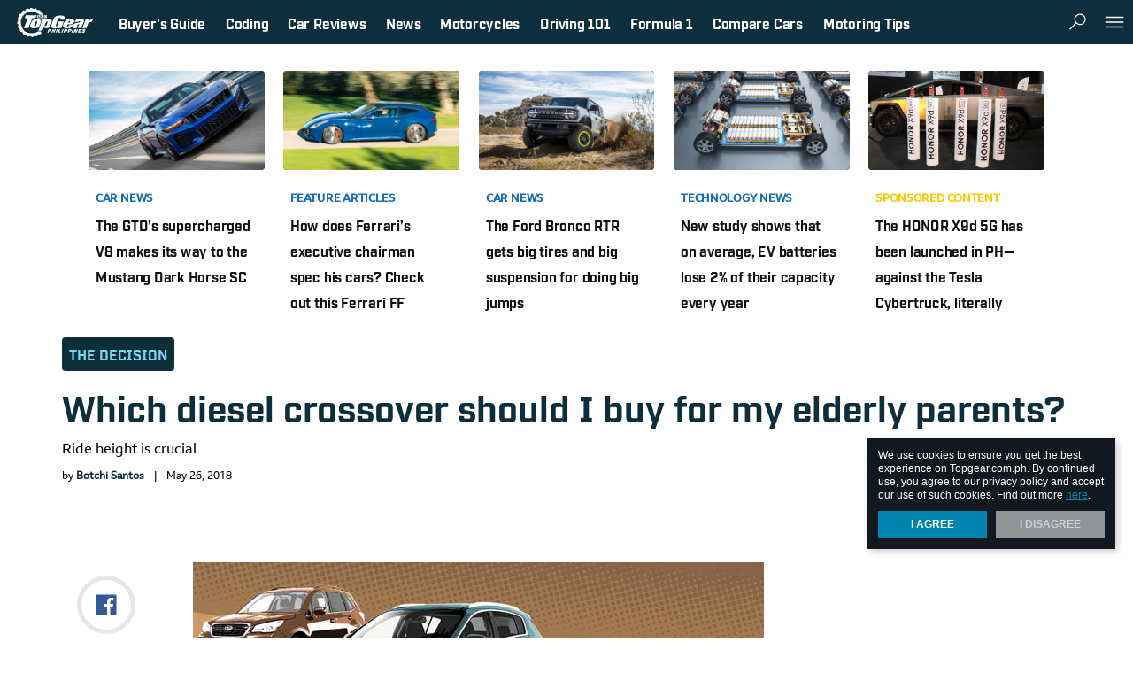

--- FILE ---
content_type: text/html; charset=UTF-8
request_url: https://www.topgear.com.ph/columns/the-decision/diesel-crossover-for-elderly-parents-a18-20180526?site=topgear&link=https%3A%2F%2Fwww.topgear.com.ph%2Ffeatures%2Fcolumns%2Fwrong-car-right-car-online%2Fdiesel-crossover-for-elderly-parents-a18-20180526
body_size: 50007
content:
<!DOCTYPE html>
<html lang="en">
<head>
    <title>Which diesel crossover should I buy for my elderly parents?</title>
    <meta name="description" content="A reader asks for help choosing a crossover for his aging parents. Botchi Santos gives his picks."/>
<meta name="keywords" content="diesel crossover, diesel crossover suv, diesel crossover philippines, diesel crossover for sale, diesel crossover models"/>
<meta property="fb:app_id" content="112086159923"/>
<meta property="fb:pages" content="110345575679186"/>
<meta property="og:url" content="https://www.topgear.com.ph/columns/the-decision/diesel-crossover-for-elderly-parents-a18-20180526"/>
<meta property="og:title" content="Which diesel crossover should I buy for my elderly parents?"/>
<meta property="og:description" content="Ride height is crucial"/>
<meta property="og:type" content="article"/>
<meta property="og:site_name" content="https://www.topgear.com.ph"/>
<meta property="og:image" content="http://images.topgear.com.ph/topgear/images/2018/05/25/WCRC1200.jpg"/>
<meta property="og:image:secure_url" content="https://images.topgear.com.ph/topgear/images/2018/05/25/WCRC1200.jpg"/>
<meta property="og:image:width" content="1280"/>
<meta property="og:image:height" content="628"/>
<meta name="twitter:card" content="summary_large_image"/>
<meta name="twitter:site" content="@topgearph"/>
<meta name="twitter:title" content="Which diesel crossover should I buy for my elderly parents?"/>
<meta name="twitter:description" content="Ride height is crucial"/>
<meta name="twitter:creator" content="@topgearph"/>
<meta name="twitter:image" content="https://images.topgear.com.ph/topgear/images/2018/05/25/WCRC1200.jpg"/>
<meta name="twitter:domain" content="https://www.topgear.com.ph"/>
<meta name="twitter:img:src" content="sample"/>
<meta name="article:tags:visible" content="compact SUV, diesel engine, diesel, crossover vehicle, comparo, wcrc, Honda CR-V, Mazda CX-5, Kia Sportage"/>
    <link rel="canonical" href="https://www.topgear.com.ph/columns/the-decision/diesel-crossover-for-elderly-parents-a18-20180526" />

    
        <meta charset="UTF-8">
    <link rel="dns-prefetch" href="//sap.summitmedia.com.ph">
<link rel="dns-prefetch" href="//sap.summitmedia-digital.com">
<link rel="dns-prefetch" href="//sat.summitmedia.com.ph">
<link rel="dns-prefetch" href="//id.summitmedia-digital.com">
<link rel="dns-prefetch" href="//www.summitmedia.com.ph">
<link rel="dns-prefetch" href="//www.googletagservices.com">
<link rel="dns-prefetch" href="//www.googletagmanager.com">
<link rel="dns-prefetch" href="//www.gstatic.com">
<link rel="dns-prefetch" href="//www.google.com">
<link rel="dns-prefetch" href="//www.google-analytics.com">
<link rel="dns-prefetch" href="//ajax.googleapis.com">
<link rel="dns-prefetch" href="//tpc.googlesyndication.com">
<link rel="dns-prefetch" href="//www.facebook.com">
<link rel="dns-prefetch" href="//platform.twitter.com">
<link rel="dns-prefetch" href="//b.scorecardresearch.com">

        
        
    <link nonce="46dfd57ffe07446256663e73f3f8cdc925260023" rel="preload" href="https://www.googletagservices.com/tag/js/gpt.js" as="script">
        <meta name="google-site-verification" content="DNyG9hy5kRAYiExxO90uaAepFCQQ_MyNa9CcXYKb2Rg" />
    <meta name="HandheldFriendly" content="True">
    <meta name="MobileOptimized" content="320">
    <meta name="viewport" content="width=device-width, initial-scale=1.0, minimal-ui">
    <meta name="csrf-token" content="eN0shv0O82cOnYze3Nc2wNgS2pFeNY2WR3ggrDTX">
    <link rel="alternate" type="application/rss+xml" title="Topgear.com.ph RSS Feed" href="https://www.topgear.com.ph/feed/rss1" />

    <link rel="shortcut icon" href="/images/favicon/topgear.ico" type="image/x-icon">
<link rel="icon" href="/images/favicon/topgear.ico" type="image/x-icon">
<link rel="apple-touch-icon" sizes="57x57" href="/images/favicon/apple-icon-57x57.png">
<link rel="apple-touch-icon" sizes="60x60" href="/images/favicon/apple-icon-60x60.png">
<link rel="apple-touch-icon" sizes="72x72" href="/images/favicon/apple-icon-72x72.png">
<link rel="apple-touch-icon" sizes="76x76" href="/images/favicon/apple-icon-76x76.png">
<link rel="apple-touch-icon" sizes="114x114" href="/images/favicon/apple-icon-114x114.png">
<link rel="apple-touch-icon" sizes="120x120" href="/images/favicon/apple-icon-120x120.png">
<link rel="apple-touch-icon" sizes="144x144" href="/images/favicon/apple-icon-144x144.png">
<link rel="apple-touch-icon" sizes="152x152" href="/images/favicon/apple-icon-152x152.png">
<link rel="apple-touch-icon" sizes="180x180" href="/images/favicon/apple-icon-180x180.png">

    <style nonce="46dfd57ffe07446256663e73f3f8cdc925260023" type="text/css">
                   @import url("https://fonts.googleapis.com/css?family=Merriweather:300,400i,700|Montserrat:400,400i,500,600,600i,700");html,body,div,span,applet,object,iframe,h1,h2,h3,h4,h5,h6,p,blockquote,pre,a,abbr,acronym,address,big,cite,code,del,dfn,em,img,ins,kbd,q,s,samp,small,strike,strong,sub,sup,tt,var,b,u,i,center,dl,dt,dd,ol,ul,li,fieldset,form,label,legend,table,caption,tbody,tfoot,thead,tr,th,td,article,aside,canvas,details,embed,figure,figcaption,footer,header,hgroup,menu,nav,output,ruby,section,summary,time,mark,audio,video{margin:0;padding:0;border:0;font:inherit;font-size:100%;vertical-align:baseline}html{line-height:1}ol,ul{list-style:none}table{border-collapse:collapse;border-spacing:0}caption,th,td{text-align:left;font-weight:normal;vertical-align:middle}q,blockquote{quotes:none}q:before,q:after,blockquote:before,blockquote:after{content:"";content:none}a img{border:none}article,aside,details,figcaption,figure,footer,header,hgroup,main,menu,nav,section,summary{display:block}.btn.btn--shre,.lbl--3,.lbl--3 .txt{color:#111820}.btn.btn--shre{fill:#111820}.icon__dflt{fill:#707479}.feed-item .ch,.feed-item .ch a,.artl__head .ch a,.nav__pnel__qlnk a:hover{color:#0084ad}.sldr .noUi-connect{background-color:#0084ad}.btn.btn--shre:hover{fill:#0084ad}.feed-item .ch a:hover,.artl__head .ch a:hover,.lbl--dark{color:#339dbd}.nav__pnel__qlnk span{background-color:#f7323f}.feed-item--ntve .ch a:hover{color:#f95b65}.icon__wrng{fill:#19b898}.icon__chck{fill:#dc1c84}.feed--ft .ttle a{color:#191919}.nav{background-color:#191919}.feed--ft .ttle a:hover,.feed-item .ch.ch--moto-sapiens a,.feed--ft .feed-item .ch.ch--moto-sapiens a,.artl__head .ch.ch--moto-sapiens a,.lbl--moto-sapiens a{color:#333}.nav__btn:hover{background-color:#333}.feed-item .byln a:hover,.artl__head .byln a:hover{color:#4c4c4c}.sns__btn a{fill:#4c4c4c}.feed-item .byln,.artl__head .byln,.feed--ft .feed-item--hero .byln,.lbl--link a:hover,.sns__lbl,.sldr__val{color:#666}.feed-item .blrb,.lbl--link,.lbl--2,.artl__head .blrb{color:#999}.feed--ft .feed-item--hero .byln a:hover,.lbl--1,.feed--ft .feed-item--hero .blrb{color:#b2b2b2}.feed-item .date{color:#ccc}.feed--ft .feed-item--hero .ttle a:hover{color:#e5e5e5}.nav__logo:hover svg{fill:#e5e5e5}.ad--1{background-color:#f8f8f8}.feed--ft .feed-item--hero .ttle a,.feed--ft .feed-item--hero .byln a,.feed--ft .feed-item--hero .ch.ch--moto-sapiens,.feed--ft .feed-item--hero .ch.ch--moto-sapiens a,.nav__btn:hover,.nav__pnel__qlnk span,.nav__pnel__qlnk a{color:#fff}.btn.btn--shre,.wrap__main{background-color:#fff}.nav__btn,.nav__btn:hover,.nav__logo svg,.sns__btn a:hover{fill:#fff}.feed-item .byln a,.artl__head .byln a{color:#191919}.feed-item .ch.ch--moto-sapiens a span,.feed--ft .feed-item .ch.ch--moto-sapiens a span,.artl__head .ch.ch--moto-sapiens a span,.lbl--moto-sapiens a span,.lbl--moto-sapiens>span{color:#ff2b2b}.feed-item--ntve .card__fig:after{background:rgba(25,25,25,0);background:-webkit-linear-gradient(legacy-direction(to bottom), rgba(25,25,25,0) 0%,rgba(25,25,25,0) 60%,#f7323f 120%);background:linear-gradient(to bottom, rgba(25,25,25,0) 0%,rgba(25,25,25,0) 60%,#f7323f 120%);opacity:0.8}.feed--ft .feed-item--hero .card__fig:after{background:rgba(25,25,25,0);background:-webkit-linear-gradient(legacy-direction(to bottom), rgba(25,25,25,0) 0%,rgba(25,25,25,0) 40%,#111820 90%);background:linear-gradient(to bottom, rgba(25,25,25,0) 0%,rgba(25,25,25,0) 40%,#111820 90%)}.ad--1{box-shadow:0px 1px 0px #e2e2e2, 0px -1px 0px #e2e2e2}@font-face{font-family:'Bebas Neue';src:url("fonts/BebasNeue.otf") format("opentype");font-style:normal;font-weight:300}.nav__pnel__qlnk span,.feed-item .byln,.artl__head .byln,.feed--ft .feed-item--hero .byln,.nav__btn,.nav__pnel__qlnk a,.sns__lbl,.feed-item .ch,.feed-item .date,.lbl--2,.feed--ft.--dark .feed-item .ttle,.feed--ft.m--dark .feed-item .ttle,.lbl--srch,.feed--ft .ttle,.feed--ft .feed-item--hero .ch,.artl__head .ch,.sldr__val,.lbl--1,.lbl--link,.lbl--3 .txt,.lbl--3,.feed--ft .feed-item--hero .ttle,.artl__head .ttle,.lbl--dark,.cookie-dialog{font-family:"Montserrat",sans-serif;-webkit-transform:scaleX(0.97);-moz-transform:scaleX(0.97);-ms-transform:scaleX(0.97);transform:scaleX(0.97);-webkit-transform-origin:left;-moz-transform-origin:left;-ms-transform-origin:left;transform-origin:left}.feed-item .blrb,.feed--ft .feed-item--hero .blrb,.lbl--mid{font-family:"Merriweather",serif;-webkit-transform:scale(1.001);-moz-transform:scale(1.001);-ms-transform:scale(1.001);transform:scale(1.001)}.cookie-dialog__text,.cookie-dialog__text a,.cookie-dialog__btn{font-family:-apple-system,BlinkMacSystemFont,"Segoe UI",Roboto,Helvetica,Arial,sans-serif}.feed--ft .feed-item .ch.ch--moto-sapiens,.feed-item .ch.ch--moto-sapiens,.feed--ft .feed-item--hero .ch.ch--moto-sapiens a,.lbl--moto-sapiens,.feed--ft .feed-item--hero .ch.ch--moto-sapiens,.artl__head .ch.ch--moto-sapiens,.feed-item .ch.ch--moto-sapiens a,.feed--ft .feed-item .ch.ch--moto-sapiens a,.artl__head .ch.ch--moto-sapiens a,.lbl--moto-sapiens a{font-family:"Bebas Neue",sans-serif}.nav__pnel__qlnk span{font-size:.375em;line-height:1.3em}.feed-item .byln,.artl__head .byln,.feed--ft .feed-item--hero .byln,.nav__btn,.nav__pnel__qlnk a,.sns__lbl{font-size:.75rem;line-height:1.45em}.feed-item .ch{font-size:.8rem;line-height:1.4em}.feed-item .date,.lbl--2,.feed--ft.--dark .feed-item .ttle,.feed--ft.m--dark .feed-item .ttle{font-size:.875rem;line-height:1.4em}.lbl--srch,.feed--ft .ttle,.feed--ft .feed-item--hero .ch,.artl__head .ch{font-size:1rem;line-height:1.4em}.lbl--srch{font-size:1.25rem;line-height:1.25em}.sldr__val{font-size:1.5rem;line-height:1.20em}.lbl--1,.lbl--link{font-size:1.75rem;line-height:1.2em}.lbl--3 .txt,.lbl--3{font-size:2rem;line-height:1.2em}.feed--ft .feed-item--hero .ttle{font-size:2.625rem;line-height:1.25em}.artl__head .ttle{font-size:2.9375rem;line-height:1.2em}.lbl--dark{font-size:6rem;line-height:1em}.blrb--3{font-family:"Montserrat",sans-serif !important;font-size:1rem !important;line-height:1.7em !important}.blrb--2{font-family:"Montserrat",sans-serif !important;font-size:1rem !important;line-height:1.4em !important}.feed-item .blrb{font-size:0.875rem;line-height:1.75em}.feed--ft .feed-item--hero .blrb{font-size:1.125rem;line-height:1.75em}.lbl--mid{font-size:1.375rem;line-height:1.4em}.artl__head .blrb{font-family:"Merriweather",serif !important;font-size:1rem !important;line-height:1.4em !important}.feed--ft .feed-item .ch.ch--moto-sapiens{font-size:0.875rem;line-height:1em}.feed-item .ch.ch--moto-sapiens{font-size:1rem;line-height:1em}.feed--ft .feed-item--hero .ch.ch--moto-sapiens a{font-size:1.125rem;line-height:1em}.lbl--moto-sapiens{font-size:2rem;line-height:1.2em}.cookie-dialog__text,.cookie-dialog__text a,.cookie-dialog__btn{font-size:.75rem;line-height:1.33em}.lbl--mid{letter-spacing:.2em}.feed-item .blrb,.feed-item .ch.ch--moto-sapiens a,.feed--ft .feed-item .ch.ch--moto-sapiens a,.feed--ft .feed-item--hero .ch.ch--moto-sapiens a,.artl__head .ch.ch--moto-sapiens a,.lbl--moto-sapiens a,.lbl--moto-sapiens{font-weight:300}.feed-item--ntve .ch{font-weight:500}.lbl--1,.lbl--link,.lbl--3,.lbl--3 .txt,.lbl--dark,.lbl--srch,.nav__btn,.nav__pnel__qlnk a,.sldr__val{font-weight:600}strong,.feed-item .ch,.feed-item .byln a,.artl__head .byln a,.feed--ft .feed-item--hero .byln a,.artl__head .ch,.lbl--2,.artl__head .ttle,.feed--ft .ttle,.nav__pnel__qlnk span,.cookie-dialog__btn,.feed--ft.--dark .feed-item .ttle,.feed--ft.m--dark .feed-item .ttle{font-weight:700}em{font-style:italic}.feed-item .ch,.feed-item--ntve .ch,.artl__head .ch,.lbl,.nav__btn .card__body,.nav__pnel__qlnk span,.nav__pnel__qlnk a,.cookie-dialog__btn{text-transform:uppercase}.feed-item .ch a,.feed-item--ntve .ch a,.feed--ft .ttle a,.feed--ft .feed-item--hero .ttle a,.feed-item .byln a,.artl__head .byln a,.feed--ft .feed-item--hero .byln a,.artl__head .ch a,.btn,.lbl--link a,.nav__pnel__qlnk a,.s-dlg.is-tgp .s-dlg__img,.artl__head .ch{text-decoration:none}.btn{-moz-transition:background .3s;-o-transition:background .3s;-webkit-transition:background .3s;transition:background .3s}.wrap__item{-moz-transition:all .4s ease-out;-o-transition:all .4s ease-out;-webkit-transition:all .4s ease-out;transition:all .4s ease-out}.btn.btn--shre{-moz-transition:background .3s,fill .3s;-o-transition:background .3s,fill .3s;-webkit-transition:background .3s,fill .3s;transition:background .3s,fill .3s}.feed-item .card__fig{-moz-transition:opacity .3s;-o-transition:opacity .3s;-webkit-transition:opacity .3s;transition:opacity .3s;opacity:1}.feed-item .card__fig:hover,.feed-item .card__fig:focus,.feed-item .card__fig:active{opacity:0.9}.nav__btn{-moz-transform:perspective(1px) translateZ(0%);-ms-transform:perspective(1px) translateZ(0%);-webkit-transform:perspective(1px) translateZ(0%);transform:perspective(1px) translateZ(0%);-moz-transform:scale(1, 1);-ms-transform:scale(1, 1);-webkit-transform:scale(1, 1);transform:scale(1, 1);-moz-transition:-moz-transform .075s cubic-bezier(0.4, 0, 0.6, 1);-o-transition:-o-transform .075s cubic-bezier(0.4, 0, 0.6, 1);-webkit-transition:-webkit-transform .075s cubic-bezier(0.4, 0, 0.6, 1);transition:transform .075s cubic-bezier(0.4, 0, 0.6, 1)}.icon--acrd{transition:transform .22s;-webkit-transition:transform .22s;transform:scale(1, 1);-webkit-transform:scale(1, 1)}.icon--acrd{transition:transform .22s;-webkit-transition:transform .22s;transform:scale(1, 1);-webkit-transform:scale(1, 1)}.icon--acrd:hover{transform:scale(1.2, 1.2);-webkit-transform:scale(1.2, 1.2)}.btn.btn--shre,.artl__head .byln .card__fig{-moz-border-radius:50%;-webkit-border-radius:50%;border-radius:50%}.left,.lbl--1,.lbl--link,.feed--ft .card__body,.feed--ft .feed-item--hero .card__body,.artl__head .card__body{text-align:left}.right{text-align:right}.center,.lbl--3,.lbl--dark,.lbl--moto-sapiens,.lbl--mid,.blrb--2,.blrb--3,.nav__btn,.sns__btn,.ad,.cookie-dialog__btn,.sldr__val{text-align:center}.justify{text-align:justify}.nav__pnel--lt,.sns__btn{float:left}.nav__pnel__qlnk,.nav__pnel--rt,.wrap__side{float:right}.wrap__side:after{clear:both;content:" "}.icon--btn,.card__fig,.nav__btn{vertical-align:top}.nav__qlnk,.nav__pnel__qlnk span,.sns__lbl,.sns__site,.sns__btn{vertical-align:middle}.margin-auto,.wrap{margin:0 auto}.artl__head{padding-top:0px}.feed--ft .feed-item--hero .ch.ch--moto-sapiens:after{padding:3px}.sns__btn{padding:4px}.nav__logo,.u-pt-xs{padding-top:4px}.u-pr-xs{padding-right:4px}.nav__logo,.u-pb-xs{padding-bottom:4px}.u-pl-xs{padding-left:4px}.btn.btn--shre{padding:8px}.lbl--srch{padding-top:8px}.nav__logo,.nav__pnel__qlnk a,.artl__head .byln .card__body span{padding-right:8px}.lbl--srch{padding-bottom:8px}.nav__logo,.nav__pnel__qlnk a,.artl__head .byln .card__body span{padding-left:8px}.lbl--3,.lbl--mid{padding-right:10px}.lbl--3,.lbl--mid{padding-left:10px}.u-pt-sm{padding-top:12px}.u-pr-sm{padding-right:12px}.u-pb-sm{padding-bottom:12px}.u-pl-sm{padding-left:12px}.ad__item{padding-top:15px}.nav__pnel__qlnk{padding-right:15px}.ad__item{padding-bottom:15px}.nav__pnel__qlnk{padding-left:15px}.u-pt-md,.u-py-md{padding-top:16px}.u-pr-md,.u-px-md{padding-right:16px}.u-pb-md,.u-py-md{padding-bottom:16px}.u-pl-md,.u-px-md{padding-left:16px}.nav__btn{padding-right:25px}.nav__btn{padding-left:25px}.wrap,.sec--pt{padding-top:30px}.sec--pb{padding-bottom:30px}.u-pt-lg,.u-py-lg{padding-top:32px}.u-pr-lg,.u-px-lg{padding-right:32px}.u-pb-lg,.u-py-lg{padding-bottom:32px}.u-pl-lg,.u-px-lg{padding-left:32px}.feed--ft .feed-item--hero .card__body{padding:40px}.u-pt-xl{padding-top:52px}.u-pr-xl,.u-px-xl{padding-right:52px}.u-pb-xl{padding-bottom:52px}.u-pl-xl,.u-px-xl{padding-left:52px}.u-mt-0{margin-top:0px}.u-mb-0,.feed--ft .feed-item--hero .blrb,.feed--ft .feed-item--hero .byln,.feed--ft .feed-item--hero .card__fig{margin-bottom:0px}.u-mt-xs{margin-top:4px}.u-mr-xs{margin-right:4px}.u-mb-xs,.feed-item .ch.ch--moto-sapiens,.feed--ft .feed-item .ch.ch--moto-sapiens,.feed--ft .feed-item--hero .ch.ch--moto-sapiens,.artl__head .ch.ch--moto-sapiens,.lbl--moto-sapiens,.feed--ft .feed-item .ch{margin-bottom:4px}.u-ml-xs,.feed-item .ch.ch--moto-sapiens:after,.feed--ft .feed-item .ch.ch--moto-sapiens:after,.feed--ft .feed-item--hero .ch.ch--moto-sapiens:after,.artl__head .ch.ch--moto-sapiens:after,.lbl--moto-sapiens:after{margin-left:4px}.artl__head .ch{margin-bottom:5px}.u-mt-sm{margin-top:8px}.nav__btn .icon{margin-right:8px}.feed--ft .ttle{margin-bottom:8px}.u-ml-sm{margin-left:8px}.artl__head .blrb,.lbl--dark--sm{margin-top:10px}.artl__head .blrb{margin-bottom:10px}.feed--ft .byln,.sldr__val{margin-bottom:15px}.u-mt-md{margin-top:16px}.u-mr-md{margin-right:16px}.u-mb-md{margin-bottom:16px}.u-ml-md{margin-left:16px}.lbl--1,.lbl--link,.lbl--mid{margin-bottom:20px}.lbl--3,.blrb--2,.blrb--3,.sns--side,.artl__head,.artl__head .byln,.sldr .rngeSlider{margin-bottom:30px}.u-mt-lg{margin-top:32px}.u-mr-lg{margin-right:32px}.u-mb-lg{margin-bottom:32px}.u-ml-lg{margin-left:32px}.sec--mb{margin-bottom:40px}.u-mt-xl,.wrap{margin-top:48px}.u-mr-xl{margin-right:48px}.u-ml-xl{margin-left:48px}.lbl--3 .txt,.lbl--srch__rslt,.nav__qlnk,.nav__btn,.nav__btn .card__fig,.nav__btn .card__body,.sns__lbl,.sns__site,.feed--ft .feed-item--hero .byln,.artl__head .ch,.artl__head .byln .card__fig,.artl__head .byln .card__body{display:inline-block}.wrap__side:after,.show,.feed-item .card__fig img,.ad,.ad__item,.feed--ft .card__fig,.artl__head .card>.card__fig img{display:block}.hide{display:none}.overflow-none,.feed-item .card__fig,.ad__item,.cookie-dialog,.feed--ft .card__fig,.artl__head .card>.card__fig,.artl__head .byln .card__fig{overflow:hidden}.pointer-none,.feed-item--ntve .card__fig:after,.feed--ft .feed-item--hero .card__fig:after{pointer-events:none}.feed-item .ch.ch--moto-sapiens:after,.feed--ft .feed-item .ch.ch--moto-sapiens:after,.feed--ft .feed-item--hero .ch.ch--moto-sapiens:after,.artl__head .ch.ch--moto-sapiens:after,.icon--acrd:hover,.btn,.nav__btn:hover,.sns__btn a,.cookie-dialog__btn:hover{cursor:pointer}svg{pointer-events:none !important}.flex,.feed-item .ch.ch--moto-sapiens,.feed--ft .feed-item .ch.ch--moto-sapiens,.feed--ft .feed-item--hero .ch.ch--moto-sapiens,.artl__head .ch.ch--moto-sapiens,.lbl--moto-sapiens,.btn,.nav__btn,.nav__btn .card,.nav__pnel__qlnk,.nav__pnel--rt,.feed--ft,.artl__head .byln .card,.tab .sldr{display:flex;display:-webkit-flex;display:-moz-flex;display:-ms-flex}.feed--ft{flex-direction:row}.btn,.nav__btn,.nav__btn .card,.nav__btn .card__body,.nav__pnel__qlnk,.artl__head .byln .card,.tab .sldr{align-items:center;-webkit-box-align:center;-ms-flex-align:center}.btn,.nav__btn{justify-content:center}.feed--ft{justify-content:space-between}.btn.btn--shre,.lbl--moto-sapiens:after,.feed-item--ntve .card__fig:after,.feed--ft .feed-item--hero .card__fig:after,.feed--ft .feed-item--hero .card__body{position:absolute}.nav,.nav-fix,.cookie-dialog{position:fixed}.card__fig,.nav__btn,.nav__btn .card,.nav__logo,.sns__btn,.s-dlg.is-tgp .s-dlg__img,.feed--ft .card__body,.feed--ft .feed-item--hero .card,.artl__head .card__body,.artl__head .ch{position:relative}.nav__pnel--lt,.sns__btn{float:left}.nav__pnel__qlnk,.nav__pnel--rt,.wrap__side{float:right}.feed-item--ntve .card__fig:after,.feed--ft .feed-item--hero .card__fig:after{top:0;right:0;bottom:0;left:0}.wrap__side{position:sticky;position:-webkit-sticky}.fullwidth,.lbl--moto-sapiens,.feed-item .card__fig,.nav,.ad--1,.wrap,.s-dlg.is-tgp .s-dlg__img,.s-dlg.is-tgp .s-dlg__img img,.s-dlg.is-tgp .s-dlg__img picture,.feed--ft .feed-item--hero .card__fig,.artl__head .card,.artl__head .card>.card__fig img,.sldr__main{width:100%}.unstick,.stick,.feed--ft .feed-item--hero .ch.ch--moto-sapiens:after,.btn,.nav,.nav__btn,.nav__logo,.sns__btn,.ad__item,.wrap,.wrap__main,.cookie-dialog,.s-dlg.is-tgp .s-dlg__img,.feed--ft .card__body,.artl__head .card>.card__fig,.artl__head .card__body{box-sizing:border-box}.nav__pnel__qlnk span{font-size:.375em;line-height:1.3em}.feed-item .byln,.artl__head .byln,.feed--ft .feed-item--hero .byln,.nav__btn,.nav__pnel__qlnk a,.sns__lbl{font-size:.75rem;line-height:1.45em}.feed-item .ch{font-size:.8rem;line-height:1.4em}.feed-item .date,.lbl--2,.feed--ft.--dark .feed-item .ttle,.feed--ft.m--dark .feed-item .ttle{font-size:.875rem;line-height:1.4em}.lbl--srch,.feed--ft .ttle,.feed--ft .feed-item--hero .ch,.artl__head .ch{font-size:1rem;line-height:1.4em}.lbl--srch{font-size:1.25rem;line-height:1.25em}.sldr__val{font-size:1.5rem;line-height:1.20em}.lbl--1,.lbl--link{font-size:1.75rem;line-height:1.2em}.lbl--3 .txt,.lbl--3{font-size:2rem;line-height:1.2em}.feed--ft .feed-item--hero .ttle{font-size:2.625rem;line-height:1.25em}.artl__head .ttle{font-size:2.9375rem;line-height:1.2em}.lbl--dark{font-size:6rem;line-height:1em}.blrb--3{font-family:"Montserrat",sans-serif !important;font-size:1rem !important;line-height:1.7em !important}.blrb--2{font-family:"Montserrat",sans-serif !important;font-size:1rem !important;line-height:1.4em !important}.feed-item .blrb{font-size:0.875rem;line-height:1.75em}.feed--ft .feed-item--hero .blrb{font-size:1.125rem;line-height:1.75em}.lbl--mid{font-size:1.375rem;line-height:1.4em}.artl__head .blrb{font-family:"Merriweather",serif !important;font-size:1rem !important;line-height:1.4em !important}.feed--ft .feed-item .ch.ch--moto-sapiens{font-size:0.875rem;line-height:1em}.feed-item .ch.ch--moto-sapiens{font-size:1rem;line-height:1em}.feed--ft .feed-item--hero .ch.ch--moto-sapiens a{font-size:1.125rem;line-height:1em}.lbl--moto-sapiens{font-size:2rem;line-height:1.2em}.cookie-dialog__text,.cookie-dialog__text a,.cookie-dialog__btn{font-size:.75rem;line-height:1.33em}.lbl--mid{letter-spacing:.2em}.feed-item .card__fig,.artl__head .card>.card__fig{background:url("/images/fallback-pattern.png");background-repeat:repeat}.feed-item .card__fig{position:relative}.feed-item .card__fig:before{display:block;content:"";width:100%;padding-top:56.25%}.feed-item .card__fig>a img{position:absolute;top:0;left:0;right:0;bottom:0}.center{text-align:-webkit-center}.overflow-auto{overflow:auto}.none{display:none !important}.block{display:block !important}.pointer-auto{pointer-events:auto}mark{background-color:rgba(255,212,1,0.5);color:currentColor}.unstick{position:relative !important;top:0 !important}.stick{position:sticky !important;position:-webkit-sticky !important;top:72px !important}.u-mx-auto{margin-left:auto;margin-right:auto}.u-my-auto{margin-top:auto;margin-bottom:auto}.u-mr-sm{margin-right:8px !important}.u-mb-sm{margin-bottom:8px !important}.u-mb-xl{margin-bottom:48px !important}.feed-item--ntve .ch a{color:#f7323f !important}.feed-item .blrb{margin-bottom:8px}.feed-item .ch.ch--moto-sapiens,.feed--ft .feed-item .ch.ch--moto-sapiens,.feed--ft .feed-item--hero .ch.ch--moto-sapiens,.artl__head .ch.ch--moto-sapiens{-webkit-align-items:center;align-items:center}.feed-item .ch.ch--moto-sapiens a,.feed--ft .feed-item .ch.ch--moto-sapiens a,.feed--ft .feed-item--hero .ch.ch--moto-sapiens a,.artl__head .ch.ch--moto-sapiens a{padding-bottom:2px;padding-top:5px}.feed-item .ch.ch--moto-sapiens:after,.feed--ft .feed-item .ch.ch--moto-sapiens:after,.feed--ft .feed-item--hero .ch.ch--moto-sapiens:after,.artl__head .ch.ch--moto-sapiens:after{background-color:white;background-image:url(images/motosapiens.jpg);background-position:center;background-repeat:no-repeat;background-size:contain;content:''}.lbl--moto-sapiens{-webkit-align-items:center;align-items:center}.lbl--moto-sapiens a{padding-bottom:2px;padding-top:5px}.lbl--moto-sapiens:after{background-color:white;background-image:url(images/motosapiens.jpg);background-position:center;background-repeat:no-repeat;background-size:contain;content:''}.feed-item .ch.ch--moto-sapiens a,.feed--ft .feed-item .ch.ch--moto-sapiens a,.artl__head .ch.ch--moto-sapiens a{border-bottom:1px solid #999;border-top:1px solid #999;opacity:1}.feed-item .ch.ch--moto-sapiens:hover,.artl__head .ch.ch--moto-sapiens:hover{opacity:0.8}.feed-item .ch.ch--moto-sapiens:hover:after,.artl__head .ch.ch--moto-sapiens:hover:after{opacity:0.8}.feed-item .ch.ch--moto-sapiens:after,.feed--ft .feed-item .ch.ch--moto-sapiens:after,.artl__head .ch.ch--moto-sapiens:after{height:32px;width:37px;opacity:1}.lbl--moto-sapiens a{border-bottom:1px solid #999;border-top:1px solid #999;opacity:1}.lbl--moto-sapiens:after{height:32px;width:37px;opacity:1}.feed--ft .feed-item--hero .ch.ch--moto-sapiens a{border-bottom:1px solid rgba(255,255,255,0.6);border-top:1px solid rgba(255,255,255,0.6)}.feed--ft .feed-item--hero .ch.ch--moto-sapiens a:hover{color:rgba(255,255,255,0.8)}.feed--ft .feed-item--hero .ch.ch--moto-sapiens:after{width:32px;height:28px}.icon--logo{width:88px;height:38px}.icon--btn{width:26px;height:26px}.icon--lg{width:32px;height:32px}.icon--mid{width:22px;height:22px}.icon--sm{width:20px;height:20px}.icon--mini{width:16px;height:16px}.icon--xs{width:14px;height:12px}.icon--acrd{height:18px;width:18px}.icon__fb{fill:#1f478c}.icon__tweet{fill:#099fff}.btn{padding:10px 1.5em;border:none;outline:none}.btn.btn--shre{bottom:10px;right:10px;z-index:4}.lbl.m--prem{color:#d8a643 !important}.lbl--link{text-transform:inherit !important}.lbl--link a{text-transform:normal !important;color:inherit}.lbl--2{margin-bottom:10px}.lbl--3{-moz-transform:none;-ms-transform:none;-webkit-transform:none;transform:none}.lbl--3 .txt{-moz-transform:none;-ms-transform:none;-webkit-transform:none;transform:none}.lbl--dark{filter:progid:DXImageTransform.Microsoft.Alpha(Opacity=20);opacity:.2}.lbl--dark--sm{font-size:4rem}.lbl--moto-sapiens{display:inline-block !important}.lbl--moto-sapiens:after{height:36px;background-color:white;background-image:url(images/motosapiens.jpg);background-position:center;background-repeat:no-repeat;background-size:contain;content:''}.lbl--cntr{text-align:center !important}.lbl--srch{padding-bottom:20px}.lbl--srch__rslt{width:62%;min-height:40px}.lbl--srch__rslt .lbl{margin:10px 15px 15px 0px}.lbl--mid{color:#191919}.blrb--2{color:#999;padding:0 20px}.blrb--3{color:#999}#we-reco-more-from .wrap__innr>.lbl{font-family:"Montserrat",sans-serif;font-size:3.125em !important;line-height:1.3em !important}.feed-item .ch a{text-decoration:none}.feed-item .byln a{text-decoration:none}.feed-item .card__fig{background:url(/images/fallback-pattern.png);background-repeat:repeat;-webkit-backface-visibility:hidden}.feed-item .card__fig img{height:100%;margin:0 auto;width:initial !important}.feed-item--ntve .card__fig{background:url(../../images/fallback-pattern.png);background-repeat:repeat}.feed-item--ntve .card__fig:after{content:''}.nav{height:50px;top:0;transition:top 0.33s cubic-bezier(0.4, 0, 0.6, 1);z-index:310;min-width:1000px}.nav__qlnk{margin:0.7rem}.nav__btn{display:-ms-inline-flexbox;color:#fff;height:100%;border-left:1px solid #333}.nav__btn .card__fig{line-height:0}.nav__logo{height:50px;width:88px;margin-right:20px;margin-left:10px}.nav__logo a{position:absolute}.nav__pnel--lt--sns{width:220px}.nav__pnel__qlnk{display:-ms-inline-flexbox;height:100%}.nav__pnel__qlnk a{text-decoration:none;color:#white}.nav__pnel__qlnk span{margin-left:6px;padding:2px 4px;vertical-align:top}.nav__pnel__qlnk a:hover span{background-color:#d40816}.nav__pnel__qlnk .prem{color:#d8a643 !important}.nav__pnel__qlnk .prem a{color:#d8a643 !important}.nav__pnel__qlnk .prem:hover a{color:#e0b869 !important}.nav__pnel--rt{height:100%}.nav__pnel--rt ul li{padding-left:10px !important;padding-right:10px !important}.nav__pnel--rt--2{display:none}.nav-fix{top:0 !important}.sns{margin:0.7rem 0}.sns__lbl{margin-left:0.5rem}.sns__btn{height:30px;width:30px}.sns__btn a svg{pointer-events:auto !important}@media screen and (min-height: 900px){.tab{height:600px !important}.sldr{min-height:550px !important}[car-loader]{height:480px;display:flex;justify-content:center;align-items:center}}@media screen and (min-height: 770px){.tab{height:510px}.sldr{min-height:450px}[car-loader]{height:400px;display:flex;justify-content:center;align-items:center}}@media screen and (max-height: 768px){.tab{height:350px}.sldr{min-height:300px}[car-loader]{height:240px;display:flex;justify-content:center;align-items:center}}.ad__item{line-height:0;margin:0 auto 30px auto}.ad__item img{width:auto !important}.wrap{-moz-transition:-moz-transform .33s cubic-bezier(0.4, 0, 0.6, 1);-o-transition:-o-transform .33s cubic-bezier(0.4, 0, 0.6, 1);-webkit-transition:-webkit-transform .33s cubic-bezier(0.4, 0, 0.6, 1);transition:transform .33s cubic-bezier(0.4, 0, 0.6, 1);max-width:100%;min-height:90vh}.wrap__main{border-bottom:1px solid rgba(255,255,255,0);margin-right:340px;max-width:840px}.wrap__main--wide{margin-right:320px}.wrap__main--full{max-width:1200px;margin-right:0}.wrap__side{margin-left:30px;max-width:300px;top:72px;width:300px}.wrap__item{top:710px}.premium .nav__logo a svg{fill:#d8a643 !important}.premium .nav__logo a svg:hover{fill:#fff !important}.premium .lbl--3{color:#d8a643 !important}.premium .lbl--3 .txt{color:#d8a643 !important}.cookie-dialog{box-shadow:3px 3px 8px #ccc}.cookie-dialog{-moz-transition:-moz-transform .55s cubic-bezier(0.06, 0.71, 0.39, 1.17);-o-transition:-o-transform .55s cubic-bezier(0.06, 0.71, 0.39, 1.17);-webkit-transition:-webkit-transform .55s cubic-bezier(0.06, 0.71, 0.39, 1.17);transition:transform .55s cubic-bezier(0.06, 0.71, 0.39, 1.17);background-color:#111820;color:#fff;padding:12px;will-change:transform;z-index:9999;max-height:unset;-webkit-backdrop-filter:blur(30px);max-height:unset}.cookie-dialog .cookie-button__container{display:grid;grid-template-columns:1fr 1fr;grid-gap:10px}.cookie-dialog .cookie-button__container .cookie-dialog__btn.is-gry{background-color:#b2b2b2 !important;opacity:0.8}.cookie-dialog .cookie-button__container .cookie-dialog__btn.is-gry:hover{background-color:#7f7f7f !important;opacity:1}.cookie-dialog__text{color:#fff;margin:0 0 10px 0}.cookie-dialog__text a{color:#0084ad;text-decoration:underline}.cookie-dialog__text a:hover{color:#339dbd}.cookie-dialog__btn{background-color:#0084ad;background:#0084ad;border:none;color:#fff;padding:8px;width:100%;font-size:.75rem}.cookie-dialog__btn:hover{background-color:#339dbd;background:#339dbd;border:none}@media screen and (max-width: 500px){.cookie-dialog{-moz-transform:translateY(140%);-ms-transform:translateY(140%);-webkit-transform:translateY(140%);transform:translateY(140%);bottom:0px;max-width:414px;min-width:280px;width:100%}.cookie-dialog .cookie-dialog__btn{order:2}.cookie-dialog .is-gry{order:1 !important}.cookie-transition{transform:translateY(0%) !important;-webkit-transform:translateY(0%) !important}}@media screen and (min-width: 501px){.cookie-dialog{-moz-transform:translateX(111%);-ms-transform:translateX(111%);-webkit-transform:translateX(111%);transform:translateX(111%);bottom:100px;right:20px;width:280px}.cookie-transition{-webkit-transform:translateX(0%) !important;transform:translateX(0%) !important}}.s-dlg.is-tgp .s-dlg__img{max-width:1200px;margin:0 auto 30px auto}.s-dlg.is-tgp a:hover{opacity:0.85}.s-dlg .no-m{margin:0px !important}.s-dlg .m-sm{margin:16px !important}.s-dlg .m-md{margin:32px !important}.s-dlg .mt-sm{margin-top:16px !important}.s-dlg .mt-md{margin-top:32px !important}.s-dlg .mb-sm{margin-bottom:16px !important}.s-dlg .mb-md{margin-bottom:32px !important}.s-dlg .ml-sm{margin-left:16px !important}.s-dlg .ml-md{margin-left:32px !important}.s-dlg .mr-sm{margin-right:16px !important}.s-dlg .mr-md{margin-right:32px !important}.s-dlg .no-p{padding:0px !important}.s-dlg .p-sm{padding:16px !important}.s-dlg .p-md{padding:32px !important}.s-dlg .pt-sm{padding-top:16px !important}.s-dlg .pt-md{padding-top:32px !important}.s-dlg .pb-sm{padding-bottom:16px !important}.s-dlg .pb-md{padding-bottom:32px !important}.s-dlg .pl-sm{padding-left:16px !important}.s-dlg .pl-md{padding-left:32px !important}.s-dlg .pr-sm{padding-right:16px !important}.s-dlg .pr-md{padding-right:32px !important}.feed--ft{display:-ms-flexbox;margin-bottom:2%}.feed--ft.--dark{-moz-transform:translateY(-1%);-ms-transform:translateY(-1%);-webkit-transform:translateY(-1%);transform:translateY(-1%);position:relative;margin-bottom:0px}.feed--ft.--dark .feed-item{box-shadow:0px 0px 20px 4px #111820}.feed--ft.--dark .feed-item .ttle a{text-decoration:none;color:#cce6ef}.feed--ft.--dark .feed-item .ttle a:hover{color:#fff}.feed--ft.--dark .card__fig{max-height:124px;min-height:120px}.feed--ft.m--dark{-moz-transform:translateY(-1%);-ms-transform:translateY(-1%);-webkit-transform:translateY(-1%);transform:translateY(-1%);position:relative;margin-bottom:0px}.feed--ft.m--dark .feed-item{box-shadow:0px 0px 20px 4px #111820}.feed--ft.m--dark .feed-item .ttle a{text-decoration:none;color:#cce6ef}.feed--ft.m--dark .feed-item .ttle a:hover{color:#fff}.feed--ft.m--dark .card__fig{max-height:124px;min-height:120px}.feed--ft .card__fig{max-width:100%;max-height:216px;min-height:105px}.feed--ft .card__fig img{-moz-transition:-moz-transform .3s cubic-bezier(0.4, 0, 0.6, 1);-o-transition:-o-transform .3s cubic-bezier(0.4, 0, 0.6, 1);-webkit-transition:-webkit-transform .3s cubic-bezier(0.4, 0, 0.6, 1);transition:transform .3s cubic-bezier(0.4, 0, 0.6, 1);-moz-transform:scale(1);-ms-transform:scale(1);-webkit-transform:scale(1);transform:scale(1)}.feed--ft .card__body{padding:10px 12px 0 12px}.feed--ft .ttle a{text-decoration:none}.feed--ft .byln{line-height:1.5em}.feed--ft .feed-item{margin-right:2%;width:33%}.feed--ft .feed-item .card__fig{background:url(../../images/fallback-pattern.png);background-repeat:repeat;min-height:105px}.feed--ft .feed-item .ch.ch--moto-sapiens:after{border:3px solid #fff;width:26px;height:24px}.feed--ft .feed-item:last-child{margin-right:0}.feed--ft .feed-item--hero{width:100%}.feed--ft .feed-item--hero .ttle a{text-decoration:none}.feed--ft .feed-item--hero .ch.ch--moto-sapiens:after{border:3px solid #fff;height:28px;width:30px}.feed--ft .feed-item--hero .byln{padding:10px 0px}.feed--ft .feed-item--hero .card__fig{background:url(../../images/fallback-pattern.png);background-repeat:repeat;height:100%;max-height:676px;max-width:100%;min-height:630px;z-index:0}.feed--ft .feed-item--hero .card__fig:after{content:''}.feed--ft .feed-item--hero .card__body{bottom:0;max-width:100%}.feed--ftartl .card__fig{max-height:124px;min-height:120px}.feed--ftartl .card__body{padding:10px 8px 0 8px !important}.feed--ftartl .ch{font-family:"Montserrat",sans-serif;font-size:11px;line-height:1.25em}.artl{max-width:1200px}.artl__head .glry .glry__cont{width:90%}.artl__head .glry .glry__grp{margin-right:1px !important}.artl__head .glry .thmb-item{min-width:9.45% !important;max-width:9.45% !important;max-height:101px !important;margin:8px 3px !important}.artl__head .glry .thmb-item img{width:155px !important}.artl__head .byln .card__fig{margin-right:10px;width:35px;height:35px}.artl__head .byln .card__body{margin:0}.artl__head .byln .card__body a{color:#0084ad !important}.artl__head .byln .card__body a:hover{color:#339dbd !important}
                .window-ad-strip-expand{position:fixed;top:0;left:calc(((100% - 600px)/ 2) - 185px);width:1000px;height:100%;border:none}@media  all and (-ms-high-contrast:none),(-ms-high-contrast:active){.window-ad-strip-expand{position:relative;left:0}}@supports (-ms-accelerator:true){.window-ad-strip-expand{position:relative;left:0}}@supports (-ms-ime-align:auto){.window-ad-strip-expand{position:relative;left:0}}.survey__2020 a{color:#0084ad!important}.survey__2020 a:hover{color:#191919!important}
    </style>

    <script nonce="46dfd57ffe07446256663e73f3f8cdc925260023" type="text/javascript">
        window.Laravel = {"csrfToken":"eN0shv0O82cOnYze3Nc2wNgS2pFeNY2WR3ggrDTX"}    </script>

    <!-- OVERRIDE CSS -->
    <style nonce="46dfd57ffe07446256663e73f3f8cdc925260023" type="text/css">
    [data-zoom] {
        height: 100%;
        width: 100%;
        position: relative
    }
    .image-wrapper {
        width: 100%;
        position: absolute;
        top: 50%;
        transform: translateY(-60%)
    }
    .modal {
        width: 100vw;
        height: 100vh;
    }
    #nav-video-close {
        cursor: pointer;
    }
    .custom-widget .ch {
        color: #128bf1;
    }

    .window-ad-expand{position:fixed;top:0;left:calc(((112% - 600px)/ 2) - 185px);width:1000px;height:100%;border:none}@media  all and (-ms-high-contrast:none),(-ms-high-contrast:active){.window-ad-expand{position:relative;left:0}}@supports (-ms-accelerator:true){.window-ad-expand{position:relative;left:0}}@supports (-ms-ime-align:auto){.window-ad-expand{position:relative;left:0}}

    ul.mvcw {
        margin-top: 10px;
        max-width: 700px;
        margin-left: auto;
        margin-right: auto;
    }
    .mvcw li {
        display: inline-block;
        margin-bottom: 5px;
        width: 20%;
        float: left;
    }
    .mvcw li a {
        display: block;
        text-transform: none;
        color: #0084ad;
    }

    #getquote .qte-img img[quote-image] {
        object-fit: cover;
    }

    .dm-player > div:first-child, .custom-cpe {
        clear: none !important;
    }

    #window-ad.window-active {
        position: relative;
        max-width: 600px;
        height: 600px;
        margin: 0 auto;
    }

    .window-active #window-ad-wrapper {
        position: absolute;
        width: 100%;
        height: 600px;
        background-color: #f2f2f2;
        clip: rect(0, auto, auto, 0);
        text-align: left;
    }

    .window-active iframe {
        position: fixed;
        top: 0px;
        height: 100%;
        max-width: 600px;
    }
    
    #ath-catfish-black{
        display:none;
    }

    .inline-style-display-none { display:none; }
    .inline-style-border-top-solid { border-top: 1px solid #f8f8f8; }
    .inline-style-display-flex-center { display: flex; gap: 12px; align-items: center; }
</style>

    <!-- scripts used for both desktop and mobile -->
    <!--google tag initialization mobile-->
<script nonce="46dfd57ffe07446256663e73f3f8cdc925260023" src="//cdnjs.cloudflare.com/ajax/libs/jquery/3.5.1/jquery.min.js"></script>


<script nonce="46dfd57ffe07446256663e73f3f8cdc925260023" type="text/javascript">
    var isAdEnabled = true;
    var isSpecialNative = false;
    var isSpecialNativeWithInviewAd = false;
    var domain = 'https://www.topgear.com.ph';
    var sap_url = '';
    var siteId = '7';
    var appDebug = '';
    var websiteNameShort = 'topgear';
    var deviceType = 'desktop';
    var apiUrl = 'https://api.topgear.com.ph/topgear/v1/';
    var elasticSearchUrl = 'https://apisearch.topgear.com.ph/topgear/v1/';
    var searchUrl = '';
    var fbAppId = '112086159923';
    var fbCaption = 'TOPGEAR.COM.PH';
    var twitterHashtag = '';
    var twitterHandle = 'TopGearPh';
    var gtmFeedFb = 'gtm-shareFeedFB';
    var gtmFeedTw = 'gtm-shareFeedTwitter';
    var gtmVideoClick = 'gtm-alternateHeaderVideoThumb';
    var imageLogoSource = 'https://images.topgear.com.ph/topgear/images/logos/';
    var CHANNEL_SLUG = 'columns'; //change this to section
    var pageSection = 'article';
    var isMostPopFluidVisible;
	// tgp short form
	var ssfURL = "https://www.topgear.com.ph/short-survey";
	var ssfAns = "https://www.topgear.com.ph/short-survey/add";
    var ssfcURL = "https://www.topgear.com.ph/short-survey/check-ans";
	var questionType = "";
	var qCode = "";
    var nativeAd = '';
</script>

    <script nonce="46dfd57ffe07446256663e73f3f8cdc925260023" src="https://pagead2.googlesyndication.com/pagead/js/adsbygoogle.js?client=ca-pub-4474536926978464" async crossorigin="anonymous"></script>

<script nonce="46dfd57ffe07446256663e73f3f8cdc925260023" type="text/javascript">

    // Anymind Tag Service script
    !function(e,c,m,n,a,r,s,t){e[r]||(s=c.createElement(m),t=c.getElementsByTagName(m)[0],s.type=a,s.src=n,s.async=!0,t.parentNode.insertBefore(s,t))}(window,document,"script","//anymind360.com/js/3552/ats.js","application/javascript","anymindTS");

    // get url params
    function urlParam(name){
        var results = new RegExp('[\?&]' + name + '=([^&#]*)').exec(window.location.href);
        return results ? results[1] : 0;
    }

</script>

 

    <script nonce="46dfd57ffe07446256663e73f3f8cdc925260023" src="https://www.topgear.com.ph/js/universal/top.js?v=1706779047"></script>


    <!-- HEAD CLOSE -->
    <!-- file includes and scripts required to be placed before the closing head tag -->
                    <link media="all" type="text/css" rel="stylesheet" href="https://www.topgear.com.ph/css/desktop/base.css">

        <link media="all" type="text/css" rel="stylesheet" href="https://www.topgear.com.ph/css/desktop/secnav.css">

        <link media="all" type="text/css" rel="stylesheet" href="https://www.topgear.com.ph/css/desktop/buyersguide.css">

        
    <link media="all" type="text/css" rel="stylesheet" href="https://www.topgear.com.ph/css/dm-custom.css?v=20230110">


    <!-- limit ads height -->
    <style nonce="46dfd57ffe07446256663e73f3f8cdc925260023" type="text/css">
            .desktop-leaderboard-top > div[id^="google_ads_iframe"], .desktop-mrec-three > div[id^="google_ads_iframe"] {
            max-height: 250px;
            vertical-align: top;
            overflow: hidden;
        }
        .desktop-smart-catfish > div[id^="google_ads_iframe"] {
            max-height: 120px;
            vertical-align: top;
            overflow: hidden;
        }
        .desktop-strip > div[id^="google_ads_iframe"], [data-type="in-article-feed"] > div[id^="google_ads_iframe"] {
            max-height: 250px;
            vertical-align: top;
            overflow: hidden;
        }
        .desktop-smart-halfpage > div[id^="google_ads_iframe"], .desktop-mrec-two > div[id^="google_ads_iframe"] {
            max-height: 600px;
            vertical-align: top;
            overflow: hidden;
        }
        .desktop-leaderboard-top, .desktop-strip, [data-type="in-article-feed"] {
            min-width: 728px;
            min-height: 1px;
        }
        .desktop-smart-halfpage, .desktop-mrec-two, .desktop-mrec-three {
            min-width: 160px;
            min-height: 250px;
        }
        .ad-holder .dynamic-ad {
            min-height: 109px !important;
        }
        .dynamic-ad:not([data-type="in-article-feed"]) {
            min-width: 300px;
            min-height: 50px;
            vertical-align: top;
            overflow: hidden;
        }
        </style>

<style type="text/css" media="screen"  nonce="46dfd57ffe07446256663e73f3f8cdc925260023" >
    .new-catfish {
        position: fixed;
        bottom: 0px;
        text-align: center;
        width: 100%;
        left: 0;
        right: 0;
        margin: 0 auto;
        z-index: 50;
    }
    .new-catfish.desktop {
        max-width: 970px;
    }
    .new-catfish.mobile {
        max-width: 320px;        
    }
    .new-catfish .google-ad {
        margin: 0px;
    }
    .new-catfish .n-hide {
        display: none !important;
    }
    .new-catfish .n-ad__item {
        line-height: 1px;
        background-color: #dcdcdc;
        position: relative;
        overflow: visible;
        transition: transform 0.3s ease !important;
    }
    .new-catfish .n-ad__ctrl {
        display: flex;
        align-items: center;
        position: absolute;
        right: 0px;
        top: -25px;
    }
    .new-catfish .n-ad__btn:not(:first-child) {
        margin-left: 3px;
    }
    .new-catfish .n-ad__btn {
        box-sizing: unset;
        position: relative;
        top: 0;
        max-height: 20px;
        height: 12px;

        cursor: pointer;
        font-family: -apple-system, BlinkMacSystemFont, "Segoe UI", Roboto, Helvetica, Arial, sans-serif;
        font-size: 0.625rem;
        
        background-color: rgba(25, 25, 25, 0.6);
        color: #fff;

        padding: 5px;
    }
    .new-catfish .n-ad__btn:hover {
        background-color: rgba(25, 25, 25, 1);
    }
    .new-catfish .n-ad__btn svg {
        width: 12px;
        height: 12px;
        fill: #fff;
    }
    .new-catfish .c-ad__close {
        align-items: center;
        justify-content: space-around;
    }
    .new-catfish #catfish-close {
        width: 52px;
    }
    .new-catfish #catfish-close > div, .new-catfish #catfish-collapse{
        display: flex;
        justify-content: space-around;
        align-items: center;
    }
    .new-catfish #catfish-collapse svg {
        width: 26px;
        height: 26px;
    }
    .new-catfish.collapsed .n-ad__item {
        transform: translateY(100%);
    }
    .new-catfish.collapsed #catfish-collapse svg {
        transform: rotate(180deg);
    }

    @media (max-width: 599px) {
        .new-catfish .n-ad--close  span {
            display: none;
        }
    }
</style>

    <link media="all" type="text/css" rel="stylesheet" href="https://www.topgear.com.ph/css/desktop/article.css?v=1706779047">

        <link href = "https://code.jquery.com/ui/1.10.4/themes/ui-lightness/jquery-ui.css" rel = "stylesheet">
	
    
    
<script nonce="46dfd57ffe07446256663e73f3f8cdc925260023" type="text/javascript">
    window.googletag = window.googletag || {};
    window.googletag.cmd = window.googletag.cmd || [];

    googletag.cmd.push(function() {   
        googletag.pubads().addEventListener('slotRenderEnded', function(event) {

            if(event.slot.getAdUnitPath().indexOf('smart_catfish') != -1) {

                let adFrame = document.querySelector('#'+event.slot.getSlotElementId()).getElementsByTagName('iframe');

                if(!!adFrame.length) {

                    adFrame[0].onload = (e) =>  {
                        //if not 1x1 show ad control
                        if(e.target.height > 1) {
                            $('.new-catfish .n-ad__ctrl').removeClass('n-hide');
                            $('.new-catfish .n-ad__ctrl').show();
                        }else{
                            console.log('invalid iframe');
                            $('.new-catfish .n-ad__ctrl').addClass('n-hide');
                            $('.new-catfish .n-ad__ctrl').hide();                            
                        }

                        adFrame[0].onerror = (e) => {
                            console.log('error on iframe');
                            $('.new-catfish .n-ad__ctrl').addClass('n-hide');
                            $('.new-catfish .n-ad__ctrl').hide();  
                        }                        
                    }
                }
            }
        });
    });    
</script>

        <script nonce="46dfd57ffe07446256663e73f3f8cdc925260023" type="text/javascript">
        var isNative = false;
        var D_AD_SCROLL = true;
    </script>
	<script nonce="46dfd57ffe07446256663e73f3f8cdc925260023" src="https://code.jquery.com/ui/1.13.2/jquery-ui.js" integrity="sha256-xLD7nhI62fcsEZK2/v8LsBcb4lG7dgULkuXoXB/j91c=" crossorigin="anonymous"></script>
	<script nonce="46dfd57ffe07446256663e73f3f8cdc925260023" src="https://cdnjs.cloudflare.com/ajax/libs/jqueryui-touch-punch/0.2.3/jquery.ui.touch-punch.min.js" integrity="sha512-0bEtK0USNd96MnO4XhH8jhv3nyRF0eK87pJke6pkYf3cM0uDIhNJy9ltuzqgypoIFXw3JSuiy04tVk4AjpZdZw==" crossorigin="anonymous"></script>
                
            <script nonce="46dfd57ffe07446256663e73f3f8cdc925260023" src="https://widgets.outbrain.com/outbrain.js" type="text/javascript" async="async"></script>
    
            <!-- SCHEMA.ORG JSON LD -->
        <script type="application/ld+json"  nonce="46dfd57ffe07446256663e73f3f8cdc925260023" >
            {"@context":"http://www.schema.org","@graph":[{"@type":"Article","headline":"Which diesel crossover should I buy for my elderly parents?","datePublished":"2018-05-26T19:05:00+08:00","keywords":"diesel crossover, diesel crossover SUV, diesel crossover Philippines, diesel crossover for sale, diesel crossover models","description":"Ride height is crucial","alternativeHeadline":"Ride height is crucial","articleBody":" ILLUSTRATION Raynand Olarte\r\nDear Top Gear,\r\nMy parents\u2014due to age and health\u2014now have a harder time getting in and out of a vehicle. Our sedan requires more lifting (from the knees) when alighting, while our SUV requires more climbing (with the arms) when entering.\r\nAttempting to have the refinement of a sedan and the utility and economy of a diesel SUV, we're now back in the market for a crossover.\r\nOur 2005 Honda CR-V was a happy compromise of utility, comfort, looks, and some prestige but not fuel economy. We're now looking at the diesel variants of the CR-V, the Hyundai Tucson, and, just recently, the SsangYong Tivoli.\r\nCan you help us decide or suggest alternatives which are PWD-friendly, comfortable, fuel-efficient and offer utility and prestige?\r\nThank you!\r\nM\r\nM,\r\nNow is a great time to be looking at crossovers. Here are my top picks:\r\n1) Mazda CX-5\r\nArguably the real hidden gem, the left field but intelligent choice. It is really fuel-efficient in gas or diesel form, is really roomy, loaded with safety features, and feels rock solid. It drives really well, is very responsive but also very refined and comfortable. If you have the budget, go for the top-of-the-line diesel variant, but it is mighty pricey!\r\n2) Honda CR-V\r\nThe CR-V is probably the safest choice in this segment. It has it all: A highly efficient diesel engine, a roomy seven-seat option (I fit fine in the third-row seats for short trips), lots of \u00a0safety features in the top-of-the-line SX variant, and is equally as refined as the CX-5.\r\nIt does offer slightly more comfort for some dynamic responsiveness and feel, but if ferrying your folks is the top priority, they will appreciate the CR-V more than the CX-5. It also feels roomier because the beltline of the CR-V seems lower, giving it larger side windows which makes it feel more airy compared to the CX-5, which is sleeker and somewhat sportier in feel. The diesel engine surprisingly feels adequate on the highway. It's not amazing like the CX-5's SkyActiv-D diesel engine, which is due to the CR-V's smaller 1.6-liter displacement versus the Mazda's 2.2 liters.\r\n3) Subaru Forester\r\nWell, the all-new one is due in a few months, so I'd wait for that. But there are very good deals right now for the current Forester as the local distributor is clearing inventory to make way for the next-gen model. The Forester is a great car, especially in XT turbocharged trim. It is very sporty, and it feels like it with a firm, responsive driving feel. It lacks some of the refinement that the Honda and Mazda have, but then again, the current Forester is almost six years old already, which is a lifetime for cars.\r\nI'd also recommend you look at the smaller XV, but it might not have the space your parents will want if they need to get in and out of the car easily.\r\n4) Kia Sportage\r\nThe last vehicle I'd recommend is Kia's Sportage GT in diesel trim. Had it, drove it for a week, and I loved it! It has great space inside, impressive driving dynamics, as well as a smooth and refined diesel engine. The interior, however, is still a notch below the Japanese models, and it feels a tad stiff, lacking the absolute polish again of the Japanese. It's priced fine, though, which has always been one of Kia's strengths. You should look at this just to sate your curiosity, because believe me, it should be on everyone's crossover shopping list!\r\nWith AC Industrials (formerly called the Ayala Automotive Group that distributes Volkswagen, KTM Motorcycles and owns several Isuzu and Honda dealerships) planning to take over distributorship of the brand from the Columbian Autocar Corporation, things can only improve for Kia in terms of after-sales service, parts availability and dealership network.\r\nUltimately, my top pick is the Mazda CX-5 because it ticks all the right boxes, drives the best, and feels so different compared to the other crossover SUVs.\r\nBut don't take my word for it. Test drive all of them and see what you prefer, and more crucially, what your parents really like!\r\n\u00a0\r\n","wordCount":800,"identifier":"The Decision","image":[{"@type":"ImageObject","url":"https://images.topgear.com.ph/topgear/images/2018/05/25/WCRC645.jpg"},{"@type":"ImageObject","url":"https://images.topgear.com.ph/topgear/images/2018/05/25/WCRC645.jpg"}],"author":[{"@type":"Person","url":"/author/Botchi-Santos","name":"Botchi Santos"}],"publisher":{"@type":"Organization","name":"Top Gear Philippines","logo":{"@type":"ImageObject","url":"https://images.topgear.com.ph/topgear/images/schema-logo-topgearph.png","width":"312px","height":"91px"}},"mainEntityOfPage":{"@type":"Webpage","@id":"https://www.topgear.com.ph/columns/the-decision/diesel-crossover-for-elderly-parents-a18-20180526"},"dateModified":"2018-05-26T22:19:50+08:00"},{"@type":"Review","datePublished":"2018-05-26T19:05:00+08:00","description":"Ride height is crucial","itemReviewed":{"@type":"Car","name":"Which diesel crossover should I buy for my elderly parents?","image":"https://images.topgear.com.ph/topgear/images/2018/05/25/WCRC1200.jpg"},"author":{"@type":"Person","name":"Botchi Santos"},"publisher":{"@type":"Organization","name":"Top Gear Philippines","logo":{"@type":"ImageObject","url":"https://images.topgear.com.ph/topgear/images/schema-logo-topgearph.png"}}},{"@type":"Webpage","name":"Top Gear Philippines","description":"The Philippines' best online resource for motoring news, car reviews, and the latest in the automobile industry","url":"https://www.topgear.com.ph/"},{"@type":"Organization","url":"https://www.topgear.com.ph/","sameAs":["https://www.facebook.com/TopGearPh","https://twitter.com/TopGearPh","https://www.youtube.com/user/TGPMagazine","https://www.instagram.com/topgearph/"],"logo":"https://images.topgear.com.ph/topgear/images/schema-logo-topgearph.png"}]}
        </script>
    
        <script nonce="46dfd57ffe07446256663e73f3f8cdc925260023" type="text/javascript">
        const pipVariant = 'b';
    </script>


    <!-- FIREFLY THEME -->
    <link href="https://www.topgear.com.ph/css/desktop/themes/firefly.css" rel="stylesheet" type="text/css"> 
</head>

<body class="firefly-theme firefly-bg--white   ">
	<!--SVG-->
    <svg version="1.1" xmlns="http://www.w3.org/2000/svg" xmlns:xlink="http://www.w3.org/1999/xlink" class="inline-style-display-none">
    <defs>
        <svg id="logo" viewBox="0 0 69.8 24" enable-background="new 0 0 126 32" xml:space="preserve" width="100%" height="100%"> <g> <path d="M57,12.7c0.4,0,0.7,0.1,0.5,0.6c-0.1,0.3-0.4,0.5-0.7,0.6c-0.6,0.2-2.6,0.5-3.3,0.6c-0.5,0.1-1.7,0.7-2.3,1.8 c0,0-0.4,0.9-0.4,1.4c0.1,1.2,1.3,1.3,1.9,1.3c0.7,0,1.4,0,1.8-0.2c0.4-0.1,0.8-0.5,1.2-0.9c-0.1,0.2-0.2,0.5-0.2,0.9l3.4,0 c0,0-0.2-0.5,0.1-1.2c0.6-1.3,1.4-3.4,1.9-4.7c0.2-0.6,0.1-1.3-0.3-1.5c-0.8-0.5-1.8-0.6-3.1-0.6c-1,0-1.7,0-2.6,0.2 c-0.8,0.2-1.3,0.6-1.7,1.2c-0.2,0.3-0.3,0.5-0.6,1.2l3.2,0C55.9,13.6,56.2,12.7,57,12.7z M56.4,16.3c-0.2,0.4-0.5,1-1.2,1 c-0.6,0-0.6-0.3-0.6-0.5c0-0.3,0.2-0.6,0.4-0.8c0.4-0.5,1.1-0.5,1.9-0.8L56.4,16.3z"></path> <path d="M65.6,12.3l0.4-1.1l-3.5,0L59.5,19h3.6l1.2-3.1c0.3-0.8,0.4-1,0.7-1.6c0.2-0.4,0.7-0.7,1.3-0.8 c0.5-0.1,1.2-0.1,1.7,0l1-2.5C68.3,11,67,10.9,65.6,12.3z"></path> <path d="M30.5,17.3c0.7-1.3,1-2.1,1.4-3.4c1-2.8-0.8-2.8-1.8-2.9c-0.7,0-1.3,0.1-1.7,0.2c-0.5,0.2-0.8,0.4-1,0.7 l0.3-0.9l-3.6,0l-4.1,10.3h3.7l1.4-3.5c0,0,0.1,0.4,0.2,0.6c0.5,0.6,1.6,0.6,2.1,0.6C28.9,19,29.9,18.5,30.5,17.3z M28.2,14.1 c0,0-0.2,0.8-0.7,1.9c-0.2,0.5-0.4,0.9-1,1c-0.5,0.1-0.8-0.1-0.7-0.6c0.1-0.5,0.9-2.5,1.2-2.9c0.3-0.4,0.7-0.5,1-0.5 C28.3,13,28.4,13.6,28.2,14.1z"></path> <path d="M15.6,19.1c0.7,0,1.7,0,2.3-0.1c0.6-0.1,2-0.2,3-1.7c0.5-0.8,1.5-3.4,1.5-3.4c0.2-0.6,0.5-2.3-1.2-2.7 c-0.5-0.1-1.2-0.2-2-0.2c-1,0-2.2,0.1-3,0.3c-0.7,0.2-1.7,0.9-2.1,1.8c0,0-0.8,1.7-1.2,2.9C12.2,18.1,13.6,19.1,15.6,19.1z M16.4,16.6c0.4-1.3,1.1-2.8,1.4-3.3c0.3-0.5,0.7-0.5,1-0.5c0.5,0,0.4,0.7,0.2,1.2c0,0-0.5,1.3-0.9,2.4c-0.2,0.5-0.4,0.9-1,1 C16.5,17.4,16.2,17.1,16.4,16.6z"></path> <path d="M38,12.9L38,12.9L37.2,15l1.1,0l-0.4,1.1c-0.2,0.5-0.6,1.1-1.6,1.1c-0.6,0-0.8-0.6-0.5-1.1l2-5.4 c0.2-0.6,0.7-1,1.4-1c0.8,0,0.9,0.5,0.6,1.2l-0.2,0.5l3.7,0c0,0,0.5-1.3,0.4-1.7c0-0.5-0.2-1.2-0.8-1.5c-0.6-0.4-1.4-0.5-2.6-0.5 c-1.2,0-3,0-4,0.4c-0.9,0.4-1.3,0.8-1.7,1.3c-0.4,0.5-0.7,1.2-1.2,2.2l-1.3,3.4c-0.3,0.8-0.7,2.3-0.3,3.1c0.2,0.5,0.6,0.8,1.2,1 c0.5,0.2,1,0.2,1.6,0.2c0.6,0,1.4,0,1.9-0.2c0.6-0.2,1-0.5,1.4-1L37.8,19h2.8l2.3-6.1L38,12.9z"></path> <path d="M42.3,16.1c-0.2,0.8-0.2,1.5,0.1,2c0.3,0.4,0.6,0.6,1.1,0.7c0.6,0.2,1.1,0.3,1.9,0.3c0.8,0,1.5,0,2.1-0.1 c0.5-0.1,1.2-0.2,1.7-0.5c0.5-0.3,0.8-0.7,1-0.9c0.2-0.3,0.4-0.9,0.7-1.4h-3.3c-0.1,0.5-0.4,0.9-0.6,1.1c-0.1,0.1-0.4,0.2-0.7,0.2 c-0.4,0-0.6-0.3-0.5-0.6l0.5-1.4l5,0l0.6-1.4c0.2-0.6,0.4-1.4,0.3-1.8c-0.1-0.4-0.4-0.8-1-1c-0.6-0.3-1.3-0.4-2.4-0.4 c-0.8,0-1.8,0-2.6,0.1c-0.8,0.1-1.3,0.4-1.8,1c-0.3,0.3-0.6,0.9-0.9,1.6C43.2,13.7,42.5,15.2,42.3,16.1z M46.9,13.5 c0.3-0.7,0.7-0.9,1.1-0.9c0.6,0,0.6,0.4,0.5,0.7c-0.1,0.3-0.3,0.7-0.3,0.7h-1.6C46.7,14,46.8,13.7,46.9,13.5z"></path> <polygon points="11.2,18.9 14.6,10.1 17.3,10.1 18.4,7.5 8.8,7.5 7.8,10.1 10.5,10.1 7.1,18.9 "></polygon> <path d="M31.8,20.4c0-0.1-0.1-0.2-0.1-0.3c-0.1-0.1-0.2-0.1-0.3-0.2c-0.1,0-0.2-0.1-0.4-0.1h-1.6L28.1,23h1l0.4-1h0.7 c0.2,0,0.4,0,0.6-0.1c0.2-0.1,0.3-0.2,0.5-0.3c0.1-0.1,0.3-0.2,0.3-0.4c0.1-0.1,0.2-0.3,0.2-0.5C31.8,20.7,31.8,20.6,31.8,20.4z M30.7,21c0,0.1-0.1,0.2-0.2,0.3c-0.1,0.1-0.2,0.1-0.4,0.1h-0.4l0.3-0.6h0.3c0.1,0,0.1,0,0.1,0c0,0,0.1,0,0.1,0c0,0,0.1,0,0.1,0.1 C30.8,20.8,30.8,20.9,30.7,21z"></path> <polygon points="34.8,19.9 34.4,21 33.5,21 33.9,19.9 33,19.9 31.7,23 32.7,23 33.2,21.8 34.1,21.8 33.6,23 34.5,23 35.8,19.9 "></polygon> <polygon points="36.8,19.9 35.5,23 36.5,23 37.8,19.9 "></polygon> <polygon points="39.7,19.9 38.7,19.9 37.4,23 39.8,23 40.1,22.2 38.7,22.2 "></polygon> <polygon points="41.8,19.9 40.6,23 41.6,23 42.8,19.9 "></polygon> <path d="M46.1,20.4c0-0.1-0.1-0.2-0.1-0.3c-0.1-0.1-0.2-0.1-0.3-0.2c-0.1,0-0.2-0.1-0.4-0.1h-1.6L42.5,23l1,0l0.4-1 h0.7c0.2,0,0.4,0,0.6-0.1c0.2-0.1,0.3-0.2,0.5-0.3c0.1-0.1,0.3-0.2,0.3-0.4c0.1-0.1,0.2-0.3,0.2-0.5C46.1,20.7,46.1,20.6,46.1,20.4 z M45.1,21c0,0.1-0.1,0.2-0.2,0.3c-0.1,0.1-0.2,0.1-0.4,0.1h-0.4l0.3-0.6h0.3c0.1,0,0.1,0,0.1,0c0,0,0.1,0,0.1,0c0,0,0.1,0,0.1,0.1 C45.1,20.8,45.1,20.9,45.1,21z"></path> <path d="M49.7,20.4c0-0.1-0.1-0.2-0.1-0.3c-0.1-0.1-0.2-0.1-0.3-0.2c-0.1,0-0.2-0.1-0.4-0.1l-1.6,0L46.1,23h1l0.4-1 h0.7c0.2,0,0.4,0,0.6-0.1c0.2-0.1,0.3-0.2,0.5-0.3c0.1-0.1,0.3-0.2,0.3-0.4c0.1-0.1,0.2-0.3,0.2-0.5C49.7,20.7,49.7,20.6,49.7,20.4 z M48.7,21c0,0.1-0.1,0.2-0.2,0.3c-0.1,0.1-0.2,0.1-0.4,0.1h-0.4l0.3-0.6h0.3c0.1,0,0.1,0,0.1,0c0,0,0.1,0,0.1,0c0,0,0.1,0,0.1,0.1 C48.7,20.8,48.7,20.9,48.7,21z"></path> <polygon points="50.9,19.9 49.6,23 50.6,23 51.9,19.9 "></polygon> <polygon points="54.7,19.9 54,21.6 54,21.6 53.8,19.9 52.8,19.9 51.5,23 52.5,23 53.2,21.3 53.2,21.3 53.4,23 54.4,23 55.7,19.9 "></polygon> <polygon points="58.9,20.7 59.2,19.9 56.6,19.9 55.4,23 58,23 58.3,22.2 56.7,22.2 56.8,21.8 58.3,21.8 58.6,21.1 57.1,21.1 57.3,20.7 "></polygon> <path d="M62.1,20c-0.1-0.1-0.2-0.1-0.4-0.2c-0.1,0-0.3-0.1-0.5-0.1c-0.2,0-0.3,0-0.5,0.1c-0.2,0-0.3,0.1-0.5,0.2 c-0.1,0.1-0.3,0.2-0.4,0.3c-0.1,0.1-0.2,0.3-0.2,0.5c0,0.1,0,0.2,0,0.3c0,0.1,0.1,0.2,0.1,0.2c0.1,0.1,0.1,0.1,0.2,0.2 c0.1,0,0.2,0.1,0.3,0.1c0.1,0,0.2,0.1,0.3,0.1c0.1,0,0.2,0.1,0.2,0.1c0.1,0,0.1,0.1,0.1,0.1c0,0,0,0.1,0,0.1c0,0.1,0,0.1-0.1,0.1 c0,0-0.1,0.1-0.1,0.1c0,0-0.1,0-0.1,0.1c-0.1,0-0.1,0-0.1,0c-0.1,0-0.1,0-0.2,0c-0.1,0-0.1,0-0.1-0.1c0,0-0.1-0.1-0.1-0.1 c0-0.1,0-0.1,0-0.2h-0.9c0,0.2-0.1,0.4,0,0.5c0,0.1,0.1,0.3,0.2,0.4c0.1,0.1,0.2,0.2,0.4,0.2c0.2,0,0.3,0.1,0.5,0.1 c0.2,0,0.3,0,0.5-0.1c0.2,0,0.3-0.1,0.5-0.2c0.2-0.1,0.3-0.2,0.4-0.3c0.1-0.1,0.2-0.3,0.2-0.5c0-0.2,0-0.4-0.1-0.5 c-0.1-0.1-0.2-0.3-0.5-0.4c-0.1,0-0.2,0-0.2-0.1c-0.1,0-0.2,0-0.2-0.1c-0.1,0-0.1-0.1-0.2-0.1c0,0-0.1-0.1-0.1-0.1 c0-0.1,0-0.1,0.1-0.1c0,0,0.1-0.1,0.1-0.1c0,0,0.1,0,0.1,0c0,0,0.1,0,0.1,0c0.1,0,0.1,0,0.2,0c0,0,0.1,0,0.1,0.1 c0,0,0.1,0.1,0.1,0.1c0,0,0,0.1,0,0.2h0.9c0-0.2,0-0.4,0-0.5C62.3,20.2,62.2,20.1,62.1,20z"></path> <path d="M19.3,21.9L19.3,21.9l-0.1,0.3l-0.3,0.2l-0.2-0.1l-0.3,0.1v0.3L18,22.9l-0.1-0.1l-0.3,0.1l0,0.2l-0.3,0.1 L16.9,23l-0.3,0l-0.1,0.3l-0.4,0.1L16,23.3l-0.3,0l-0.1,0.2l-0.4,0l-0.1-0.2l-0.3,0l-0.1,0.2h-0.4l-0.1-0.2h-0.3l-0.1,0.2h-0.4 l-0.1-0.2l-0.3,0l-0.1,0.2l-0.4,0l-0.1-0.2l-0.3-0.1l-0.2,0.2l-0.4-0.1l0-0.2L11,23l-0.2,0.1L10.4,23l0-0.2l-0.3-0.1l-0.2,0.1 c0,0-0.3,0-0.4-0.2v-0.2l-0.3-0.1l-0.2,0.1c0,0-0.3-0.1-0.4-0.2l0-0.2l-0.3-0.2l-0.2,0.1l-0.4-0.2H7.5v-0.4l-0.3-0.3l0.1-0.2 l-0.2-0.2l-0.3,0l-0.2-0.3l0.1-0.2l-0.2-0.2l-0.2,0L6,19.4l0.1-0.2l-0.2-0.3l-0.2,0l-0.2-0.4l0.1-0.2l-0.1-0.3l-0.2,0 c0,0-0.2-0.3-0.2-0.4l0.1-0.2l-0.1-0.3l-0.3,0c0,0-0.1-0.3-0.1-0.4l0.2-0.2l-0.1-0.3l-0.3-0.1l0-0.4l0.2-0.1l0-0.3l-0.3-0.1l0-0.4 l0.2-0.2l0-0.3l-0.2-0.1v-0.4l0.2-0.1v-0.3l-0.2-0.1l0-0.4l0.2-0.1l0-0.3l-0.2-0.2L4.4,12l0.2-0.1l0-0.3l-0.2-0.2l0.1-0.4l0.2,0 L5,10.7l-0.2-0.2l0.1-0.4h0.3l0.1-0.3L5.2,9.6l0.2-0.4h0.3L5.8,9L5.6,8.8l0.2-0.3h0.3l0.2-0.3L6.2,8l0.2-0.3l0.2,0.1l0.2-0.3 L6.8,7.2l0.3-0.3L7.3,7l0.3-0.2L7.5,6.6l0.3-0.3L8,6.4l0.2-0.2l0-0.2l0.3-0.2l0.2,0.1L9,5.7l0-0.3l0.3-0.2l0.2,0.1l0.3-0.1V4.9 l0.3-0.1l0.2,0.1l0.3-0.1l0-0.3l0.4-0.1l0.2,0.2l0.3-0.1l0-0.2l0.4-0.1l0.1,0.2l0.3,0l0.1-0.3L13,4l0.2,0.2l0.3,0L13.6,4H14 l0.1,0.2l0.3,0L14.6,4L15,4l0.1,0.2l0.3,0l0.1-0.2l0.4,0.1L16,4.4l0.3,0l0.1-0.2l0.4,0.1l0,0.2l0.3,0.1l0.2-0.2l0.4,0.2V5l0.3,0.1 l0.2-0.1l0.4,0.2l0,0.2l0.2,0.1l0.2-0.1l0.4,0.2v0.2L19.7,6l0.2-0.1l0.4,0.3l0,0.2l0.2,0.2l0.3,0L21,6.8l-0.1,0.3l3.5,0l0.4-0.6 c0,0-0.9-1.2-1.1-1.3l-0.7,0.2c0,0-0.9-0.9-1.3-1.2L22,3.6c0,0-0.4-0.5-1.4-1L20,3c0,0-1.1-0.6-1.5-0.7l0-0.7c0,0-1.3-0.5-1.6-0.5 l-0.4,0.6c0,0-0.9-0.2-1.7-0.2l-0.3-0.7c0,0-1.2,0-1.7,0.1l-0.1,0.7c0,0-1.2,0.1-1.7,0.3l-0.4-0.6c0,0-1.5,0.5-1.6,0.6l0,0.7 c0,0-1.4,0.7-1.5,0.8L6.7,3.1c0,0-1.2,0.8-1.3,1.1l0.2,0.7c0,0-1,1-1.1,1.3L3.8,5.9c0,0-0.8,1.1-0.9,1.4l0.4,0.6 c0,0-0.6,1.2-0.7,1.5l-0.7,0c0,0-0.5,1.4-0.5,1.7l0.6,0.4c0,0-0.2,1.2-0.2,1.7l-0.7,0.2c0,0,0,1.6,0.1,1.7l0.7,0.2 c0,0,0.2,1.2,0.3,1.6l-0.6,0.5c0,0,0.5,1.4,0.6,1.6l0.7,0c0,0,0.7,1.3,0.9,1.5l-0.4,0.6c0,0,0.5,0.9,1.1,1.4l0.7-0.2 c0,0,0.9,0.9,1.3,1.2l-0.2,0.7c0,0,1,0.7,1.4,0.9l0.6-0.4c0,0,1.2,0.6,1.6,0.7v0.7c0,0,0.6,0.2,1.6,0.5l0.4-0.6 c0,0,0.4,0.2,1.7,0.2l0.3,0.7c0,0,0.8,0,1.7-0.1l0.2-0.7c0,0,0.6,0,1.7-0.3l0.4,0.6c0,0,1.3-0.4,1.6-0.6V25c0,0,0.9-0.5,1.5-0.8 l0.6,0.4c0,0,1.1-0.8,1.3-1.1l-0.6-1.5H19.3z"></path> <path d="M20.4,9.1C20.4,9,20.3,9,20.2,9H20v0.5l0.2,0c0.1,0,0.2,0,0.2-0.1c0.1,0,0.1-0.1,0.1-0.2 C20.5,9.2,20.5,9.1,20.4,9.1z"></path> <path d="M20.4,8.6c0,0,0.1-0.1,0.1-0.2c0-0.1-0.1-0.2-0.3-0.2H20v0.4h0.2C20.3,8.7,20.3,8.7,20.4,8.6z"></path> <path d="M21.6,7.5l-2.7,0v2.6l2.7,0V7.5z M20.8,9.6c-0.1,0.1-0.3,0.1-0.5,0.1h-0.7l0-1.8l0.7,0c0.2,0,0.4,0.1,0.5,0.3 c0,0.1,0,0.2,0,0.3c0,0.1-0.1,0.1-0.2,0.2v0c0.1,0,0.2,0.1,0.3,0.1C20.9,9,21,9.1,21,9.2C21,9.4,20.9,9.5,20.8,9.6z"></path> <path d="M27.8,7.5l-2.7,0v2.6l2.7,0L27.8,7.5z M27.3,8.4c-0.2-0.1-0.4-0.2-0.6-0.2c-0.2,0-0.3,0-0.5,0.1 c-0.2,0.1-0.3,0.3-0.3,0.6c0,0.2,0.1,0.4,0.3,0.5c0.1,0.1,0.3,0.1,0.5,0.1c0.2,0,0.5-0.1,0.7-0.2v0.3c-0.1,0.1-0.4,0.2-0.7,0.2 c-0.3,0-0.5-0.1-0.7-0.2c-0.2-0.2-0.3-0.4-0.3-0.7c0-0.3,0.1-0.5,0.3-0.7C26,8,26.3,7.9,26.6,7.9c0.2,0,0.6,0.1,0.7,0.2V8.4z"></path> <path d="M23.6,9.1C23.5,9,23.4,9,23.4,9h-0.2v0.5h0.2c0.1,0,0.2,0,0.2-0.1c0.1,0,0.1-0.1,0.1-0.2 C23.7,9.2,23.6,9.1,23.6,9.1z"></path> <path d="M23.5,8.6c0,0,0.1-0.1,0.1-0.2c0-0.1-0.1-0.2-0.3-0.2h-0.2v0.4h0.2C23.4,8.7,23.5,8.7,23.5,8.6z"></path> <path d="M24.7,7.5l-2.7,0v2.6l2.7,0V7.5z M23.9,9.6c-0.1,0.1-0.3,0.1-0.5,0.1h-0.7l0-1.8l0.7,0c0.2,0,0.4,0.1,0.5,0.3 c0,0.1,0,0.2,0,0.3c0,0.1-0.1,0.1-0.2,0.2v0c0.1,0,0.2,0.1,0.3,0.1C24,9,24.1,9.1,24.1,9.2C24.1,9.4,24,9.5,23.9,9.6z"></path> </g> </svg>
        <symbol id="menu" viewBox="0 0 32 32" enable-background="new 0 0 32 32" xml:space="preserve">
            <path d="M1 7h30v2h-30zM1 15h30v2h-30zM1 23h30v2h-30z" />
        </symbol>
        <symbol id="search" viewBox="0 0 32 32" enable-background="new 0 0 32 32" xml:space="preserve">
            <path class="st2" d="M20.6,2.1c-5.1,0-9.3,4.2-9.3,9.3c0,2.2,0.7,4.2,2,5.7L2.9,27.5l1.3,1.3l10.3-10.3c1.6,1.4,3.8,2.3,6.1,2.3
            c5.1,0,9.3-4.2,9.3-9.3C29.9,6.3,25.7,2.1,20.6,2.1z M28.1,11.5c0,4.1-3.4,7.5-7.5,7.5s-7.5-3.4-7.5-7.5c0-4.1,3.4-7.5,7.5-7.5
            S28.1,7.3,28.1,11.5z" />
        </symbol>
        <symbol id="account" viewBox="0 0 32 32" enable-background="new 0 0 32 32" xml:space="preserve">
            <path d="M31.86,32H.14L0,31.11C0,30.9-.51,25.82,3,22.89A16.7,16.7,0,0,1,8.46,20.2c1.56-.53,3.32-1.14,3.32-1.82v-.45a.38.38,0,0,0-.12-.29C9,15.55,8.11,11.3,8.11,8A7.89,7.89,0,1,1,23.89,8c0,3.28-.93,7.53-3.55,9.62a.38.38,0,0,0-.12.29v.45c0,.68,1.77,1.29,3.32,1.82A16.7,16.7,0,0,1,29,22.89h0c3.46,2.93,2.93,8,2.91,8.22ZM2,30H30c0-1.36-.35-4-2.24-5.59h0a15.25,15.25,0,0,0-4.86-2.32c-2.41-.82-4.68-1.6-4.68-3.71v-.45a2.35,2.35,0,0,1,.87-1.86c2.07-1.65,2.8-5.37,2.8-8.06A5.89,5.89,0,1,0,10.11,8c0,2.69.73,6.41,2.8,8.06a2.35,2.35,0,0,1,.87,1.86v.45c0,2.11-2.27,2.89-4.68,3.71a15.25,15.25,0,0,0-4.86,2.32C2.34,26,2,28.64,2,30Z" />
        </symbol>
        <symbol id="facebook" viewBox="0 0 32 32" enable-background="new 0 0 32 32" xml:space="preserve">
            <path d="M28.7,1.8c0.9,0,1.6,0.7,1.6,1.6v25.1c0,0.9-0.7,1.6-1.6,1.6h-7.2V19.1h3.7l0.6-4.3h-4.2v-2.7c0-1.2,0.4-2.1,2.1-2.1h2.3
            V6.2c0,0-1.5-0.2-3.3-0.2c-3.3,0-5.5,2-5.5,5.6v3.1h-3.7v4.3h3.7V30H3.6C2.7,30,2,29.3,2,28.4V3.3c0-0.9,0.7-1.6,1.6-1.6H28.7z" />
        </symbol>
        <symbol id="twitter" viewBox="0 0 32 32" enable-background="new 0 0 32 32" xml:space="preserve">
            <path d="M31,7.3c0,0-1.2,1.9-3.1,3.2c0.4,8.7-6,18.3-17.5,18.3C4.7,28.8,1,26,1,26s4.5,0.9,9.1-2.5c-4.6-0.3-5.7-4.3-5.7-4.3
            s1.3,0.3,2.8-0.1c-5.2-1.3-5-6.1-5-6.1s1.3,0.8,2.8,0.8c-4.7-3.6-1.9-8.2-1.9-8.2s4.2,6,12.7,6.5c-1.2-6.7,6.5-9.8,10.5-5.6
            c2.1-0.3,4-1.5,4-1.5s-0.7,2.3-2.7,3.4C29.1,8.1,31,7.3,31,7.3z" />
        </symbol>
        <symbol id="instagram" viewBox="0 0 32 32" enable-background="new 0 0 32 32" xml:space="preserve">
            <path d="M16.2,4.2c3.9,0,4.3,0,5.8,0.1c1.4,0.1,2.2,0.3,2.7,0.5c0.6,0.2,1.2,0.6,1.7,1.1c0.5,0.5,0.8,1,1.1,1.7
            c0.2,0.5,0.4,1.3,0.5,2.7c0.1,1.5,0.1,2,0.1,5.8s0,4.3-0.1,5.8c-0.1,1.4-0.3,2.2-0.5,2.7c-0.2,0.6-0.6,1.2-1.1,1.7
            c-0.5,0.5-1,0.8-1.7,1.1c-0.5,0.2-1.3,0.4-2.7,0.5c-1.5,0.1-2,0.1-5.8,0.1c-3.9,0-4.3,0-5.8-0.1c-1.4-0.1-2.2-0.3-2.7-0.5
            C7,27.1,6.5,26.7,6,26.2c-0.5-0.5-0.8-1-1.1-1.7c-0.2-0.5-0.4-1.3-0.5-2.7c-0.1-1.5-0.1-2-0.1-5.8s0-4.3,0.1-5.8
            c0.1-1.4,0.3-2.2,0.5-2.7C5.1,6.9,5.5,6.4,6,5.9C6.5,5.4,7,5,7.7,4.8c0.5-0.2,1.3-0.4,2.7-0.5C11.9,4.2,12.3,4.2,16.2,4.2 M16.2,1.6
            c-3.9,0-4.4,0-6,0.1C8.7,1.8,7.6,2,6.7,2.4C5.7,2.7,4.9,3.3,4.2,4C3.4,4.8,2.9,5.6,2.5,6.6c-0.4,0.9-0.6,2-0.7,3.5
            c-0.1,1.5-0.1,2-0.1,6c0,3.9,0,4.4,0.1,6c0.1,1.5,0.3,2.6,0.7,3.5c0.4,1,0.9,1.8,1.7,2.6c0.7,0.7,1.6,1.3,2.6,1.7
            c0.9,0.4,2,0.6,3.5,0.7c1.5,0.1,2,0.1,6,0.1c3.9,0,4.4,0,6-0.1c1.5-0.1,2.6-0.3,3.5-0.7c1-0.4,1.8-0.9,2.6-1.7
            c0.7-0.7,1.3-1.6,1.7-2.6c0.4-0.9,0.6-2,0.7-3.5c0.1-1.5,0.1-2,0.1-6c0-3.9,0-4.4-0.1-6c-0.1-1.5-0.3-2.6-0.7-3.5
            c-0.4-1-0.9-1.8-1.7-2.6c-0.7-0.7-1.6-1.3-2.6-1.7c-0.9-0.4-2-0.6-3.5-0.7C20.6,1.6,20.1,1.6,16.2,1.6z" />
            <path d="M16.2,8.3c-4.2,0-7.5,3.5-7.4,7.6c0,4.1,3.4,7.4,7.4,7.4c4.2,0,7.5-3.5,7.4-7.6C23.6,11.7,20.3,8.3,16.2,8.3z M16.2,20.7
            c-2.7,0-4.9-2.2-4.9-4.9s2.2-4.9,4.9-4.9s4.9,2.2,4.9,4.9S18.9,20.7,16.2,20.7z" />
            <circle cx="24" cy="8" r="1.8" />
        </symbol>
        <symbol id="pinterest" viewBox="0 0 32 32" enable-background="new 0 0 32 32" xml:space="preserve">
            <path d="M17 1c-8.5 0-12.7 5.8-12.7 10.8 0 .9.1 1.8.3 2.6.5 1.8 1.6 3.3 3.3 4 .4.2.8 0 .9-.4l.4-1.4c.1-.4.1-.6-.3-1-.4-.5-.8-1.1-1-1.8-.1-.5-.2-1-.2-1.6 0-4.4 3.4-8.3 8.8-8.3 4.8 0 7.4 2.8 7.4 6.6 0 1.1-.1 2.2-.3 3.2-.7 3.5-2.7 6-5.3 6-1.9 0-3.3-1.5-2.8-3.3l.9-3.1c.4-1.1.6-2.2.6-3 0-1.4-.8-2.6-2.4-2.6-1.9 0-3.4 1.9-3.4 4.5 0 .5.1.9.1 1.3.2.9.4 1.4.4 1.4s-2 8-2.3 9.4c-.7 2.8-.1 6.2-.1 6.6 0 .2.3.3.4.1.2-.2 2.4-2.9 3.2-5.6l1.2-4.8c.6 1.1 2.4 2.2 4.4 2.2 4.7 0 8.1-3.4 9.2-8.3.3-1.1.4-2.3.4-3.6.2-5.2-4.3-9.9-11.1-9.9z" />
        </symbol>
        <symbol id="spotify" viewBox="0 0 32 32" enable-background="new 0 0 32 32" xml:space="preserve">
            <path d="M16 1.3c-8.2 0-14.8 6.6-14.8 14.8s6.6 14.8 14.8 14.8c8.2 0 14.8-6.6 14.8-14.8s-6.6-14.8-14.8-14.8zm6.9 21.1s-.4.9-1.2.5c0 0-5.1-3.2-12.9-1.3 0 0-1 .2-1.2-.7 0 0-.3-.9.5-1.2 0 0 7.9-2.3 14.5 1.5 0-.1.7.4.3 1.2zm1.7-4.4s-.4 1-1.4.5c0 0-5.9-3.6-14.8-1.6 0 0-1.1.3-1.4-.8 0 0-.3-1 .6-1.4 0 0 9.2-2.6 16.7 1.8 0 0 .9.5.3 1.5zm.4-4s-6.9-4.3-17.5-1.8c0 0-1.4.3-1.7-1 0 0-.4-1.2.7-1.7 0 0 10.8-3.1 19.7 2.1 0 0 1 .6.4 1.7.1.1-.4 1.3-1.6.7z" />
        </symbol>
        <symbol id="youtube" viewBox="0 0 32 32" enable-background="new 0 0 32 32" xml:space="preserve">
            <path d="M25.8 6.6h-19.7c-2.6 0-4.6 2.1-4.6 4.6v10.4c0 2.6 2.1 4.6 4.6 4.6h19.7c2.6 0 4.6-2.1 4.6-4.6v-10.3c0-2.6-2.1-4.7-4.6-4.7zm-12.8 14.1v-8.4l7.5 4.2-7.5 4.2z" />
        </symbol>
        <symbol id="camera" viewBox="0 0 32 32" enable-background="new 0 0 32 32" xml:space="preserve">
            <circle class="st3" cx="15.7" cy="21" r="4.5" />
            <path class="st3" d="M27.3,12.3h-1.4c-0.7-3.7-4.8-3.7-4.8-3.7s-4.9,0-9.8,0c-3.3,0-4.4,2.2-4.7,3.7H5.2c-2,0-3.7,1.7-3.7,3.7 v12.3c0,2,1.7,3.7,3.7,3.7h22.1c2,0,3.7-1.7,3.7-3.7V16C31,14,29.3,12.3,27.3,12.3z M15.7,28.4c-4,0-7.3-3.3-7.3-7.3 s3.3-7.3,7.3-7.3s7.3,3.3,7.3,7.3S19.8,28.4,15.7,28.4z" />
        </symbol>
        <symbol id="arrow-down" viewBox="0 0 32 32" enable-background="new 0 0 32 32" xml:space="preserve">
            <path class="st1" d="M29.8 10.6l-1.4-1.4-12.4 12.4-12.4-12.4-1.4 1.4 12.4 12.4 1.4 1.4 1.4-1.4z" />
        </symbol>
        <symbol id="close" viewBox="0 0 32 32" enable-background="new 0 0 32 32" xml:space="preserve">
            <path d="M28.02 5.39l-1.41-1.41-10.61 10.61-10.61-10.61-1.41 1.41 10.61 10.61-10.61 10.61 1.41 1.41 10.61-10.61 10.61 10.61 1.41-1.41-10.61-10.61 10.61-10.61z" />
        </symbol>
        <symbol id="share" viewBox="0 0 32 32" enable-background="new 0 0 32 32" xml:space="preserve">
            <path d="M1 28c4.17-5.6 10-8.16 18.33-8.16v6.56l11.67-11.2-11.67-11.2v6.4c-11.66 1.6-16.66 9.6-18.33 17.6z" />
        </symbol>
        <symbol id="zoom" viewBox="0 0 32 32" enable-background="new 0 0 32 32" xml:space="preserve">
            <g>
                <path class="st0" d="M4.5,12.8c0.7,0,1.3-0.6,1.3-1.3v-0.3V6.8h4.5h0.3c0.7,0,1.3-0.6,1.3-1.3s-0.6-1.3-1.3-1.3h-6
                c-0.7,0-1.3,0.6-1.3,1.3v6C3.3,12.2,3.8,12.8,4.5,12.8z"/>
                <path class="st0" d="M27.5,4.3h-6c-0.7,0-1.3,0.6-1.3,1.3s0.6,1.3,1.3,1.3h1.3h3.5v3.5v1.2c0,0.7,0.6,1.3,1.3,1.3s1.3-0.6,1.3-1.3
                v-6C28.8,4.8,28.2,4.3,27.5,4.3z"/>
                <path class="st0" d="M27.5,19.3c-0.7,0-1.3,0.6-1.3,1.3v0.3v4.5h-4.5h-0.3c-0.7,0-1.3,0.6-1.3,1.3s0.6,1.3,1.3,1.3h6
                c0.7,0,1.3-0.6,1.3-1.3v-6C28.8,19.8,28.2,19.3,27.5,19.3z"/>
                <path class="st0" d="M11.2,25.5c-0.2-0.1-0.4-0.3-0.7-0.3H5.8v-4.8c0-0.3-0.1-0.5-0.2-0.7c-0.2-0.3-0.6-0.5-1-0.5
                c-0.7,0-1.3,0.6-1.3,1.3v6c0,0.7,0.6,1.3,1.3,1.3h6c0.7,0,1.3-0.6,1.3-1.3C11.8,26.1,11.5,25.7,11.2,25.5z"/>
                <path class="st0" d="M10.3,11.5v9c0,0.7,0.6,1.3,1.3,1.3h9c0.7,0,1.3-0.6,1.3-1.3v-9c0-0.7-0.6-1.3-1.3-1.3h-9
                C10.8,10.3,10.3,10.8,10.3,11.5z"/>
            </g>
        </symbol>
        <symbol id="flip" viewBox="0 0 32 32" enable-background="new 0 0 32 32" xml:space="preserve">
            <g id="Layer_2">
                <g>
                    <path class="st1" d="M12.8,18.8c0,0-6.2-0.2-6.2-4.1c0-3.8,6-5.8,6-5.8s-8.8,1.6-9,6.3c-0.3,6.3,8.8,7.6,8.8,7.6v2.8l6.3-4.9
                    l-6-4.6V18.8z" />
                    <path class="st1" d="M18.6,8.6V7l-3.7,2.4l3.6,2V9.9c3.4,0.5,4.8,2,4.8,2c3.6,3.5-2.2,6.3-2.2,6.3l4.3,2.6c3-2,3-5.3,3-5.3
                    C28.3,9.8,18.6,8.6,18.6,8.6z" />
                </g>
            </g>
        </symbol>
        <symbol id="flip-reverse" viewBox="0 0 32 32" enable-background="new 0 0 32 32" xml:space="preserve">
            <g id="Layer_2">
                <g>
                    <path class="st1" d="M12.8,18.8c0,0-6.2-0.2-6.2-4.1c0-3.8,6-5.8,6-5.8s-8.8,1.6-9,6.3c-0.3,6.3,8.8,7.6,8.8,7.6v2.8l6.3-4.9
                    l-6-4.6V18.8z" />
                    <path class="st1" d="M18.6,8.6V7l-3.7,2.4l3.6,2V9.9c3.4,0.5,4.8,2,4.8,2c3.6,3.5-2.2,6.3-2.2,6.3l4.3,2.6c3-2,3-5.3,3-5.3
                    C28.3,9.8,18.6,8.6,18.6,8.6z" />
                </g>
            </g>
        </symbol>
        <symbol id="viber" viewBox="0 0 32 32" enable-background="new 0 0 32 32" xml:space="preserve">
            <path d="M16.1 5.8c4.3.6 6.2 2.6 6.8 6.8v.1c0 .4-.1.9.5.9.5 0 .5-.3.5-.7v-.3c0-4-3.5-7.6-7.6-7.8-.3 0-.9-.2-1 .5-.1.5.5.4.8.5zM20.8 12.3c0 .3.1.6.6.5.2 0 .3-.2.3-.3v-.5c0-2.5-2.1-4.7-4.8-5-.4 0-1-.2-1 .3-.1.6.5.5.9.6 2.6.6 3.5 1.5 4 4.1v.3zM17.2 8.9c-.3 0-.5 0-.6.3-.2.4.2.5.5.6 1.1.2 1.6.8 1.8 1.8 0 .1.1.3.1.3.1.1.2.2.4.1.1 0 .2 0 .2-.1.2-.1.2-.4.2-.6-.1-1-1.4-2.4-2.6-2.4zM22.7 17.2c-.5-.4-1.1-.8-1.7-1.2-1.1-.8-2.1-.8-3 .4-.5.7-1.1.7-1.8.4-1.9-.8-3.3-2.1-4.2-4-.1-.3-.2-.6-.2-.8 0-.5.2-.9.7-1.3.5-.3.9-.7.9-1.4 0-.9-2.2-3.8-3.1-4.2-.4-.1-.7-.1-1.1 0-2 .7-2.9 2.3-2.1 4.2.4 1.1 1 2.1 1.5 3 2.5 4.2 6.2 7.2 10.9 9.2.3.1.7.2.9.2 1.3 0 2.9-1.2 3.3-2.5.6-.9-.3-1.4-1-2zM7.6 31.7v-5.8c-3.9-1.2-6.6-4.7-6.6-8.8v-7.6c0-5 4.1-9.1 9.1-9.1h11.1c5 0 9.1 4.1 9.1 9.1v7.6c0 5-4.1 9.1-9.1 9.1h-8.2l-5.4 5.5zm2.5-29.3c-3.9 0-7.1 3.2-7.1 7.1v7.6c0 3.4 2.4 6.3 5.8 7l.8.2v2.6l2.6-2.6h9c3.9 0 7.1-3.2 7.1-7.1v-7.6c0-3.9-3.2-7.1-7.1-7.1l-11.1-.1z" />
        </symbol>
        <symbol id="messenger" viewBox="0 0 32 32" enable-background="new 0 0 32 32" xml:space="preserve">
            <path d="M16,1C7.7,1,1,7.4,1,15.3c0,4.2,1.9,8,5,10.7v4.9l4.5-2.3c1.7,0.6,3.5,1,5.5,1c8.3,0,15-6.4,15-14.3 C30.9,7.4,24.2,1,16,1z M17.5,19.5l-3.9-4.2l-7.8,4.2l8.6-9.1l4,4.3l7.6-4.3L17.5,19.5z" />
        </symbol>
        <symbol id="copylink" viewBox="0 0 32 32" enable-background="new 0 0 32 32" xml:space="preserve">
            <path d="M27.6,4.6c-3-3-7.7-3.2-10.4-0.5l-4.5,4.5c-0.6,0.6-1.1,1.4-1.4,2.2c-0.8,0.3-1.6,0.8-2.2,1.4l-4.5,4.5 c-2.7,2.7-2.5,7.4,0.5,10.4c3,3,7.7,3.2,10.4,0.5l4.5-4.5c0.6-0.6,1.1-1.4,1.4-2.2c0.8-0.3,1.6-0.8,2.2-1.4L28,15 C30.8,12.3,30.6,7.6,27.6,4.6z M18.3,18.1c-1,0-2.1-0.4-2.9-1.3c-0.8-0.8-1.2-1.9-1.3-2.9c1,0,2.1,0.4,2.9,1.3 C17.9,16,18.3,17,18.3,18.1z M12.8,25.2c-1.5,1.5-4,1.4-5.6-0.2c-1.6-1.6-1.7-4.1-0.2-5.6l4-4c0.4,1.3,1,2.6,2.1,3.7 c1.1,1.1,2.4,1.8,3.7,2.1L12.8,25.2z M25.5,12.5l-4,4c-0.4-1.3-1-2.6-2.1-3.7c-1.1-1.1-2.4-1.8-3.7-2.1l4-4c1.5-1.5,4-1.4,5.6,0.2 C26.8,8.6,27,11.1,25.5,12.5z" />
        </symbol>
        <symbol id="checkmark" viewBox="0 0 32 32" enable-background="new 0 0 32 32" xml:space="preserve">
            <path class="st0" d="M28.1,7.7c-0.4-0.4-1-0.4-1.4,0L11.1,23.3l-6.2-6.2c-0.4-0.4-1-0.4-1.4,0s-0.4,1,0,1.4l6.8,6.8
            c0.4,0.4,1,0.4,1.4,0L28.1,9.1C28.5,8.7,28.5,8.1,28.1,7.7z" />
        </symbol>
        <symbol id="crossmark" viewBox="0 0 32 32" enable-background="new 0 0 32 32" xml:space="preserve">
            <path d="M19.9,14.6l9.2-8c0,0-3.4-3.4-5.7-1.1l-5.7,5.7l-5.7-6.9c0,0-3.4-4.6-6.9,0l8,10.3L2.7,26.1 c-1.1,2.3,0,3.4,0,3.4L5,27.3l11.5-9.2c1.1,2.3,9.2,8,9.2,8l2.3-1.1l-2.3-2.3L19.9,14.6z" />
        </symbol>
        <symbol id="arrow-left" viewBox="0 0 32 32" enable-background="new 0 0 32 32" xml:space="preserve">
            <path d="M22.2 30.6l1.4-1.4-12.4-12.4 12.4-12.3-1.4-1.5-12.4 12.4-1.4 1.4 1.4 1.4z" />
        </symbol>
        <symbol id="arrow-right" viewBox="0 0 32 32" enable-background="new 0 0 32 32" xml:space="preserve">
            <path d="M11.8 3l-1.4 1.5 12.4 12.3-12.4 12.4 1.4 1.4 12.4-12.4 1.4-1.4-1.4-1.4z" />
        </symbol>
        <symbol id="arrow-rightb" viewBox="0 0 32 32" enable-background="new 0 0 32 32" xml:space="preserve">
            <g id="Layer_2_1_">
                <polygon class="st2" points="17.8,3 14.6,6.2 25.2,16.8 14.6,27.4 17.8,30.6 31.7,16.7    " />
            </g>
        </symbol>
        <symbol id="thick-left" viewBox="0 0 32 32" enable-background="new 0 0 32 32" xml:space="preserve">
            <g id="Layer_3">
                <path class="st1" d="M6.7,15.6L22.3,4.8c0.3-0.2,0.8,0,0.8,0.4l0,21.6c0,0.4-0.5,0.6-0.8,0.4L6.7,16.4C6.4,16.2,6.4,15.8,6.7,15.6z
                " />
            </g>
        </symbol>
        <symbol id="thick-right" viewBox="0 0 32 32" enable-background="new 0 0 32 32" xml:space="preserve">
            <g id="Layer_3">
                <path class="st1" d="M25.9,16.4L10.2,27.2c-0.3,0.2-0.8,0-0.8-0.4l0-21.6c0-0.4,0.5-0.6,0.8-0.4l15.7,10.8
                C26.2,15.8,26.2,16.2,25.9,16.4z" />
            </g>
        </symbol>
        <symbol id="close2" viewBox="0 0 32 32" enable-background="new 0 0 32 32" xml:space="preserve">
            <path d="M16 1.4c-8.1 0-14.6 6.5-14.6 14.6s6.5 14.6 14.6 14.6 14.6-6.5 14.6-14.6-6.5-14.6-14.6-14.6zm5.8 19.2l-1 1-4.7-4.6-4.6 4.6-1-1 4.6-4.6-4.6-4.6 1-1 4.6 4.6 4.6-4.6 1 1-4.5 4.6 4.6 4.6z" />
        </symbol>
        <symbol id="comment" viewBox="0 0 32 32" enable-background="new 0 0 32 32" xml:space="preserve">
            <path class="st0" d="M16,0.1C8.4,0.1,2.3,6.3,2.3,13.9c0,6.3,4.2,11.6,10,13.2l2.4,4.2c0.4,0.8,1.5,0.8,2,0l2.3-3.9
            c6.2-1.3,10.9-6.8,10.9-13.4C29.7,6.3,23.6,0.1,16,0.1z M18.5,18.2l-9.3,0c-0.6,0-1-0.5-1-1c0-0.6,0.5-1,1-1l9.3,0c0.6,0,1,0.5,1,1
            C19.5,17.7,19,18.2,18.5,18.2z M23,12.9l-13.8,0c-0.6,0-1-0.5-1-1c0-0.6,0.5-1,1-1l13.8,0c0.6,0,1,0.5,1,1
            C24.1,12.4,23.6,12.9,23,12.9z" />
        </symbol>
        <symbol id="replay" viewBox="0 0 32 32" enable-background="new 0 0 32 32" xml:space="preserve">
            <path class="st1" d="M14.7 4.6c-6 0-11 4.7-11.5 10.6h-3.2l4.6 6.1 4.6-6.1h-3.1c.4-4.3 4.1-7.8 8.6-7.8 4.8 0 8.6 3.9 8.6 8.6s-3.9 8.6-8.6 8.6c-2.5 0-4.8-1.1-6.3-2.8l-1.7 2.3c2.1 2.1 4.9 3.3 8.1 3.3 6.3 0 11.5-5.2 11.5-11.5s-5.3-11.3-11.6-11.3z" />
        </symbol>
        <symbol id="play" viewBox="0 0 32 32" enable-background="new 0 0 32 32" xml:space="preserve">
            <path d="M8.5 1v30l22-15z" id="Layer_2" />
        </symbol>
        <symbol id="filter-relevance" viewBox="0 0 32 32" enable-background="new 0 0 32 32" xml:space="preserve">
            <g>
                <path d="M28.5,8.7c-1.3-2.2-3-4-5.3-5.3C21,2.2,18.6,1.6,16,1.6c-2.6,0-5,0.6-7.3,1.9c-2.2,1.3-4,3-5.3,5.3 C2.2,11,1.6,13.4,1.6,16c0,2.6,0.6,5,1.9,7.3c1.3,2.2,3,4,5.3,5.3c2.2,1.3,4.6,1.9,7.3,1.9s5-0.6,7.3-1.9c2.2-1.3,4-3,5.3-5.3 c1.3-2.2,1.9-4.6,1.9-7.3C30.4,13.4,29.8,11,28.5,8.7z M24.9,21.1c-0.9,1.6-2.2,2.8-3.7,3.7c-1.6,0.9-3.3,1.4-5.1,1.4 c-1.9,0-3.6-0.5-5.1-1.4c-1.6-0.9-2.8-2.2-3.7-3.7c-0.9-1.6-1.4-3.3-1.4-5.1c0-1.9,0.5-3.6,1.4-5.1c0.9-1.6,2.2-2.8,3.7-3.7 c1.6-0.9,3.3-1.4,5.1-1.4c1.9,0,3.6,0.5,5.1,1.4c1.6,0.9,2.8,2.2,3.7,3.7c0.9,1.6,1.4,3.3,1.4,5.1C26.2,17.9,25.8,19.6,24.9,21.1z" />
                <path d="M16,11.2c-1.3,0-2.5,0.5-3.4,1.4c-0.9,0.9-1.4,2.1-1.4,3.4c0,1.3,0.5,2.5,1.4,3.4c0.9,0.9,2.1,1.4,3.4,1.4 c1.3,0,2.5-0.5,3.4-1.4c0.9-0.9,1.4-2.1,1.4-3.4c0-1.3-0.5-2.5-1.4-3.4C18.5,11.7,17.3,11.2,16,11.2z" />
            </g>
        </symbol>
        <symbol id="filter-date" viewBox="0 0 32 32" enable-background="new 0 0 32 32" xml:space="preserve">
            <path d="M27.5,2H4.5C3,2,1.7,3.3,1.7,4.9v22.9c0,1.6,1.3,2.9,2.9,2.9h22.9c1.6,0,2.9-1.3,2.9-2.9V4.9C30.3,3.3,29,2,27.5,2z
            M7.9,4.6c0-0.4,0.3-0.7,0.7-0.7h14.9c0.4,0,0.7,0.3,0.7,0.7v1.1c0,0.4-0.3,0.7-0.7,0.7H8.5C8.2,6.3,7.9,6,7.9,5.7L7.9,4.6L7.9,4.6
            z M9.4,27.2H5v-3.9h4.4C9.4,23.3,9.4,27.2,9.4,27.2z M9.4,22H5v-3.9h4.4C9.4,18.1,9.4,22,9.4,22z M15.3,27.2h-4.4v-3.9h4.4V27.2z
            M15.3,22h-4.4v-3.9h4.4V22z M15.3,16.8h-4.4v-3.9h4.4V16.8z M21.1,27.2h-4.4v-3.9h4.4L21.1,27.2L21.1,27.2z M21.1,22h-4.4v-3.9
            h4.4L21.1,22L21.1,22z M21.1,16.8h-4.4v-3.9h4.4L21.1,16.8L21.1,16.8z M27,27.2h-4.4v-3.9H27V27.2z M27,22h-4.4v-3.9H27V22z
            M27,16.8h-4.4v-3.9H27V16.8z" />
        </symbol>
        <symbol id="video" viewBox="0 0 32 32" enable-background="new 0 0 32 32" xml:space="preserve">
            <path d="M30.2,11.8c0,0-0.5-0.5-1.5-0.6c-1.4-0.1-4.8,3.9-7,6.9v-6.2c0-1.3-1.1-2.4-2.4-2.4H3.6c-1.3,0-2.4,1.1-2.4,2.4V29
            c0,1.3,1.1,2.4,2.4,2.4h15.8c1.3,0,2.4-1.1,2.4-2.4v-5.2c3.2,4,5.8,6.6,7,6.4c1-0.1,1.5-0.6,1.5-0.6c0.5-0.5,0.6-1.2,0.6-1.5V13.3
            C30.8,13,30.7,12.3,30.2,11.8z" />
        </symbol>
        <symbol id="tumblr" viewBox="0 0 32 32" enable-background="new 0 0 32 32" xml:space="preserve">
            <path d="M20.5,25.7c-0.8,0-1.6-0.2-2.2-0.6c-0.5-0.3-0.8-0.7-1-1.1c-0.2-0.4-0.3-1.5-0.3-3.2v-7.4h6.8V8.9h-6.8V1.7H13
            c-0.2,1.5-0.5,2.7-1,3.7c-0.5,1-1.1,1.8-1.9,2.5C9.3,8.5,8.3,9,7.2,9.4v4h3.2v10.1c0,1.3,0.1,2.3,0.4,3c0.3,0.7,0.8,1.3,1.5,2
            c0.7,0.6,1.6,1.1,2.6,1.4c1,0.3,2.2,0.5,3.5,0.5c1.2,0,2.3-0.1,3.2-0.4c0.9-0.2,2.1-0.6,3.3-1.2v-4.5C23.4,25.2,22,25.7,20.5,25.7z
            " />
        </symbol>
        <symbol id="gplus" viewBox="0 0 32 32" enable-background="new 0 0 32 32" xml:space="preserve">
            <g>
                <path d="M23.9,15.7H13.3v3.5h6.5c-1,3.1-3.8,5.3-7.2,5.3c-4.2,0-7.6-3.4-7.6-7.6c0-4.2,3.4-7.6,7.6-7.6c2.1,0,4,0.9,5.4,2.3
                l2.6-2.8c-2.1-2-4.9-3.3-8-3.3c-6.3,0-11.4,5.1-11.4,11.4s5.1,11.4,11.4,11.4c5.5,0,10.3-3.9,11.4-9.1L23.9,15.7L23.9,15.7
                L23.9,15.7z" />
                <polygon points="30.8,15.7 28.7,15.7 28.7,13.5 26.8,13.5 26.8,15.7 24.6,15.7 24.6,17.5 26.8,17.5 26.8,19.7 28.7,19.7
                28.7,17.5 30.8,17.5             " />
            </g>
        </symbol>
        <symbol id="email" viewBox="0 0 32 32" enable-background="new 0 0 32 32" xml:space="preserve">
            <g>
                <path class="st0" d="M16,19.7l-3.2-2.8l-9.3,7.9c0.3,0.3,0.8,0.5,1.3,0.5h22.4c0.5,0,1-0.2,1.3-0.5l-9.3-7.9L16,19.7z" />
                <path class="st0" d="M28.5,7.1c-0.3-0.3-0.8-0.5-1.3-0.5H4.8c-0.5,0-1,0.2-1.3,0.5L16,17.9L28.5,7.1z" />
                <polygon class="st0" points="2.9,8.3 2.9,23.8 11.9,16.1         " />
                <polygon class="st0" points="20.1,16.1 29.1,23.8 29.1,8.3       " />
            </g>
        </symbol>
        <symbol id="others" viewBox="0 0 32 32" enable-background="new 0 0 32 32" xml:space="preserve">
            <path id="XMLID_22_" d="M16,1.9C8.3,1.9,1.9,8.2,1.9,16S8.3,30.1,16,30.1S30.1,23.8,30.1,16S23.8,1.9,16,1.9z M9.2,18.1
            c-1.2,0-2.1-1-2.1-2.1s1-2.1,2.1-2.1s2.1,1,2.1,2.1S10.4,18.1,9.2,18.1z M16,18.1c-1.2,0-2.1-1-2.1-2.1s1-2.1,2.1-2.1
            c1.2,0,2.1,1,2.1,2.1S17.2,18.1,16,18.1z M22.8,18.1c-1.2,0-2.1-1-2.1-2.1s1-2.1,2.1-2.1c1.2,0,2.1,1,2.1,2.1S24,18.1,22.8,18.1z" />
        </symbol>
        <!-- buyers guide -->
        <symbol id="car" viewBox="0 0 32 32" enable-background="new 0 0 32 32" xml:space="preserve">
            <path d="M31.036,12.006c-0.306-0.219-2.229-0.35-2.229-0.35l-1.705-5.201c-1.136-3.453-21.067-3.453-22.204,0l-1.705,5.201
            c-0.874-0.131-1.705,0-2.229,0.35c-1.224,0.874-1.268,2.666-0.219,2.666c0.481,0.044,0.918,0.044,1.399,0.044
            c-0.131,0.393-0.262,0.743-0.35,0.918c-0.35,0.83-0.131,9.397-0.131,11.539c0,0.524,0.437,0.962,0.918,0.962h4.24
            c0.524,0,0.962-0.437,0.962-0.962V24.9c5.507,0.087,10.971,0.087,16.478,0v2.273c0,0.524,0.393,0.962,0.918,0.962h4.24
            c0.524,0,0.918-0.437,0.918-0.962c0-2.142,0.219-10.708-0.131-11.539c-0.087-0.175-0.175-0.524-0.306-0.918
            c0.437,0,0.874,0,1.355-0.044C32.303,14.672,32.259,12.88,31.036,12.006z M4.119,19.568c-0.301-0.1-0.442-0.367-0.496-0.692
            c-0.104-0.531,0.039-1.236,0.095-1.625c0.699-1.311,4.458,0.787,5.42,1.224c0.043,0.112,0.072,0.216,0.089,0.314
            C9.607,20.613,5.706,20.111,4.119,19.568z M4.986,11.657c0.524-1.53,0.918-3.06,1.486-4.546c1.268-2.36,17.833-2.36,19.057,0
            c0.568,1.486,1.005,3.016,1.486,4.546C18.491,13.405,13.509,13.405,4.986,11.657z M27.889,19.524
            c-1.661,0.568-5.857,1.093-5.026-1.049c0.962-0.437,4.72-2.535,5.42-1.224C28.369,17.863,28.675,19.262,27.889,19.524z" />
        </symbol>
        <symbol id="color" viewBox="0 0 32 32" enable-background="new 0 0 32 32" xml:space="preserve">
            <path d="M20.9,9.7L20.9,9.7c1.7-1.9,3.7-3.5,5.9-4.6c0,0-0.8-1.5-3-1.5H17h-0.1l1.6-2.3h2.4V0.1h-2.2c-0.2,0-0.3,0.1-0.4,0.2
            l-2.5,3.3H8.4L7.4,3.9C6,4.3,6,6.4,7.5,6.7l1.9,0.5l0.2,1.2l-3.9,7.3l-0.3,0.8c-0.7,2.1,1,4.2,3,3.8l0.8-1c0,0-0.5-2.2-0.1-3.3
            c0,0,3.3-6.3,4.1-6.4l1.2-0.1l-3,6.3h1l2.7-6.3H18v2.9h0l-3.6,4v15.4h10V16.6l-3.6-4V9.7z" />
        </symbol>
        <symbol id="cons" viewBox="0 0 32 32" enable-background="new 0 0 32 32" xml:space="preserve">
            <path d="M28.94 9.564c.142-.426.189-.852.189-1.325 0-1.514-.804-2.839-1.94-3.312.142-.426.189-.852.189-1.325 0-1.987-1.277-3.548-2.886-3.548h-3.738c-.189 0-.331 0-.52.047-.095-.047-.189-.047-.284-.047h-4.684c-2.933 0-5.867 1.798-7.949 4.921h-4.777c-.662 0-1.23.568-1.23 1.23l-.048 12.348c0 .331.142.615.379.852.237.237.52.378.852.378h5.346c1.183.899 3.832 2.886 5.536 4.495 1.419 1.325 2.555 1.987 3.359 2.508.52.331.899.568 1.183.852 3.075 3.123 2.176 3.927 3.548 4.258 1.419.237 3.454-.237 3.832-3.785.189-1.893-.804-4.211-3.028-7.002h3.927c1.609 0 2.886-1.561 2.886-3.548 0-.52-.095-.994-.237-1.419 1.136-.473 1.893-1.798 1.893-3.312s-.757-2.841-1.798-3.266zm-2.744.141h-6.576c-.426 0-.899-.662-.899-1.514 0-.899.473-1.561.899-1.561h6.576c.426 0 .899.662.899 1.561 0 .899-.473 1.514-.899 1.514zm-.804-6.197c0 .899-.473 1.561-.899 1.561h-3.833c-.047-.095-.142-.142-.189-.189-.237-.142-.426-.426-.568-.71-.047-.189-.095-.379-.095-.615 0-.899.473-1.561.899-1.561h3.738c.426 0 .899.662.947 1.514zm2.46 7.759c.426 0 .899.662.899 1.561 0 .899-.473 1.561-.899 1.561h-8.942c-.426 0-.899-.662-.899-1.561 0-.899.473-1.561.899-1.561h8.942zm-.804 6.292c0 .899-.473 1.561-.899 1.561h-6.529c-.426 0-.899-.662-.899-1.561 0-.899.473-1.561.899-1.561h6.576c.426 0 .899.662.852 1.561zm-3.644 10.504c-.189 1.751-.852 2.318-1.703 1.893-.473-.899-.899-2.082-2.413-3.69-.473-.473-.994-.804-1.609-1.183-.804-.473-1.751-1.088-3.028-2.271-1.94-1.845-5.11-4.211-6.009-4.873-.142-.095-.331-.142-.473-.142h-5.014v-10.836h4.731c.379 0 .662-.189.757-.52 1.372-2.129 3.738-4.353 6.529-4.353h3.17c-.142.426-.237.852-.237 1.325s.095.899.237 1.325l.142.379c-1.041.52-1.751 1.656-1.751 2.981 0 .71.189 1.372.568 1.94-.52.426-.899.946-1.136 1.609-.852-.804-2.034-1.419-3.643-1.656h-.095c-.379 0-.71.284-.757.662-.047.379.237.804.662.852 3.548.473 4.4 3.265 4.589 5.11-.047.284-.095.615-.095.899 0 .331.095.946.331 1.467.426.946 1.277 1.656 2.271 1.845 2.604 2.884 4.213 5.628 3.976 7.237z"/>
        </symbol>
        <symbol id="pros" viewBox="0 0 32 32" enable-background="new 0 0 32 32" xml:space="preserve">
            <path d="M30.738,19.172c0-1.514-0.757-2.839-1.893-3.312c0.142-0.426,0.237-0.899,0.237-1.419c0-1.987-1.277-3.548-2.886-3.548
            h-3.927c2.224-2.791,3.217-5.11,3.028-7.002c-0.379-3.548-2.413-4.022-3.832-3.785c-1.372,0.331-0.473,1.136-3.548,4.258
            c-0.284,0.284-0.662,0.52-1.183,0.852c-0.804,0.52-1.94,1.183-3.359,2.508c-1.703,1.609-4.353,3.596-5.536,4.495H2.492
            c-0.331,0-0.615,0.142-0.852,0.379c-0.237,0.237-0.379,0.52-0.379,0.852l0.047,12.349c0,0.662,0.568,1.23,1.23,1.23h4.779
            c2.082,3.123,5.015,4.921,7.949,4.921h4.684c0.095,0,0.189,0,0.284-0.047c0.189,0.047,0.331,0.047,0.52,0.047h3.738
            c1.609,0,2.886-1.561,2.886-3.548c0-0.473-0.047-0.899-0.189-1.325c1.136-0.473,1.94-1.798,1.94-3.312
            c0-0.473-0.047-0.899-0.189-1.325C29.981,22.011,30.738,20.686,30.738,19.172z M27.095,23.809c0,0.899-0.473,1.561-0.899,1.561
            h-6.576c-0.426,0-0.899-0.662-0.899-1.561c0-0.852,0.473-1.514,0.899-1.514h6.576C26.622,22.295,27.095,22.91,27.095,23.809z
            M24.445,30.006h-3.738c-0.426,0-0.899-0.662-0.899-1.561c0-0.237,0.047-0.426,0.095-0.615c0.142-0.284,0.331-0.568,0.568-0.71
            c0.047-0.047,0.142-0.095,0.189-0.189c0.047,0,0.047,0,0.095,0h3.738c0.426,0,0.899,0.662,0.899,1.561
            C25.344,29.344,24.871,30.006,24.445,30.006z M26.243,20.733C26.196,20.733,26.196,20.733,26.243,20.733h-6.576h-0.047h-0.71
            c-0.426,0-0.899-0.662-0.899-1.561c0-0.899,0.473-1.561,0.899-1.561h8.942c0.426,0,0.899,0.662,0.899,1.561
            c0,0.899-0.473,1.561-0.899,1.561H26.243z M26.196,16.002h-6.576c-0.426,0-0.899-0.662-0.899-1.561
            c0-0.899,0.473-1.561,0.899-1.561h6.529c0.426,0,0.899,0.662,0.899,1.561C27.095,15.34,26.622,16.002,26.196,16.002z M19.43,11.176
            c-0.994,0.189-1.845,0.899-2.271,1.845c-0.237,0.52-0.331,1.136-0.331,1.467c0,0.284,0.047,0.615,0.095,0.899
            c-0.189,1.845-1.041,4.637-4.589,5.11c-0.426,0.047-0.71,0.473-0.662,0.852c0.047,0.378,0.378,0.662,0.757,0.662
            c0.047,0,0.095,0,0.095,0c1.609-0.237,2.791-0.852,3.643-1.656c0.237,0.662,0.615,1.183,1.136,1.609
            c-0.378,0.568-0.568,1.23-0.568,1.94c0,1.325,0.71,2.46,1.751,2.981c-0.047,0.142-0.095,0.237-0.142,0.379
            c-0.142,0.426-0.237,0.852-0.237,1.325c0,0.473,0.095,0.899,0.237,1.325h-3.17c-2.791,0-5.157-2.224-6.529-4.353
            c-0.095-0.331-0.379-0.52-0.757-0.52H3.155V14.204H8.17c0.142,0,0.331-0.047,0.473-0.142c0.899-0.662,4.069-3.028,6.009-4.873
            c1.277-1.183,2.224-1.798,3.028-2.271c0.615-0.379,1.136-0.71,1.609-1.183c1.514-1.609,1.94-2.791,2.413-3.69
            c0.852-0.426,1.514,0.142,1.703,1.893C23.641,5.546,22.032,8.29,19.43,11.176z" />
        </symbol>
        <symbol id="verdict" viewBox="0 0 32 32" enable-background="new 0 0 32 32" xml:space="preserve">
            <path d="M16,0C7.163,0,0,7.163,0,16s7.163,16,16,16s16-7.163,16-16S24.837,0,16,0z M22.684,26.286L16,21.429l-6.684,4.856
            l2.553-7.858l-6.684-4.856h8.262L16,5.714l2.553,7.858h8.262l-6.684,4.856L22.684,26.286z" />
        </symbol>
        <symbol id="price" viewBox="0 0 32 32" enable-background="new 0 0 32 32" xml:space="preserve">
            <g>
                <path d="M13.998,15.848h2.406c1.936,0,3.088-0.647,3.483-1.919h-5.889V15.848z"/>
                <path d="M16.404,10.072h-2.406v1.786h5.926c-0.139-0.527-0.391-0.934-0.783-1.191C18.533,10.271,17.621,10.072,16.404,10.072z"/>
                <path d="M16,0.208C7.279,0.208,0.208,7.279,0.208,16S7.279,31.792,16,31.792S31.792,24.721,31.792,16S24.721,0.208,16,0.208z
                M24.25,12.929c0,0.552-0.448,1-1,1h-0.402c-0.078,0.466-0.204,0.898-0.388,1.286c-0.321,0.675-0.764,1.237-1.33,1.685
                c-0.566,0.447-1.233,0.777-2.002,0.989c-0.768,0.211-1.6,0.316-2.495,0.316h-2.635v5.331c0,0.414-0.336,0.749-0.749,0.749h-1.44
                c-0.414,0-0.749-0.336-0.749-0.749v-9.607H10.75c-0.552,0-1-0.448-1-1v-0.071c0-0.552,0.448-1,1-1h0.308V8.464
                c0-0.414,0.336-0.749,0.749-0.749h4.825c0.911,0,1.752,0.085,2.521,0.254c0.768,0.169,1.431,0.456,1.989,0.862
                c0.558,0.405,0.997,0.933,1.318,1.583c0.205,0.415,0.337,0.901,0.411,1.444h0.379c0.552,0,1,0.448,1,1V12.929z"/>
            </g>
        </symbol>
        <symbol id="list" viewBox="0 0 32 32" enable-background="new 0 0 32 32" xml:space="preserve">
            <path d="M0,17.778h3.556v-3.556H0V17.778z M0,24.889h3.556v-3.556H0V24.889z M0,10.667h3.556V7.111H0V10.667z M7.111,17.778H32
            v-3.556H7.111V17.778z M7.111,24.889H32v-3.556H7.111V24.889z M7.111,7.111v3.556H32V7.111H7.111z" />
        </symbol>
        <symbol id="loan" viewBox="0 0 32 32" enable-background="new 0 0 32 32" xml:space="preserve">
            <path d="M24.9,32H7.1C4.8,32,3,30.2,3,27.9V4.1C3,1.8,4.8,0,7.1,0h17.8C27.2,0,29,1.8,29,4.1v23.8C29,30.2,27.2,32,24.9,32z M7.1,2
            C5.9,2,5,2.9,5,4.1v23.8C5,29.1,5.9,30,7.1,30h17.8c1.2,0,2.1-0.9,2.1-2.1V4.1C27,2.9,26.1,2,24.9,2H7.1z" />
            <path d="M23.4,9H8.6c-0.6,0-1-0.4-1-1V5.8c0-0.6,0.4-1,1-1h14.8c0.6,0,1,0.4,1,1V8C24.4,8.6,24,9,23.4,9z" />
            <path d="M10.7,21.6l2,2l8.7-7.7c0.7-0.6,1.7-0.5,2.3,0.1l0,0c0.7,0.7,0.7,1.8-0.1,2.5l-9.8,8.8c-0.7,0.6-1.7,0.6-2.3-0.1L8.3,24
            c-0.7-0.7-0.7-1.7,0-2.4l0,0C8.9,20.9,10,20.9,10.7,21.6z" />
        </symbol>
        <symbol id="insured" viewBox="0 0 32 32" enable-background="new 0 0 32 32" xml:space="preserve">
            <path d="M22.388,18.483c0,0.404,0.303,0.741,0.707,0.741h3.267c0.404,0,0.707-0.337,0.707-0.741c0-1.651,0.169-8.252-0.101-8.892
            c-0.067-0.135-0.135-0.404-0.236-0.707c0.337,0,0.674,0,1.044-0.034c0.808,0,0.774-1.381-0.169-2.054
            c-0.236-0.169-1.718-0.27-1.718-0.27l-1.314-4.008c-0.875-2.661-16.234-2.661-17.111,0L6.153,6.526
            c-0.674-0.101-1.314,0-1.718,0.27C3.492,7.469,3.458,8.85,4.266,8.85c0.371,0.034,0.707,0.034,1.078,0.034
            c-0.101,0.303-0.202,0.573-0.27,0.707c-0.27,0.64-0.101,7.241-0.101,8.892c0,0.404,0.337,0.741,0.707,0.741h3.267
            c0.404,0,0.741-0.337,0.741-0.741v-1.752c4.244,0.067,8.454,0.067,12.698,0V18.483z M6.866,12.623
            c-0.232-0.077-0.341-0.283-0.382-0.533c-0.08-0.409,0.03-0.952,0.073-1.252c0.539-1.01,3.435,0.607,4.177,0.943
            c0.033,0.086,0.055,0.166,0.069,0.242C11.095,13.428,8.089,13.041,6.866,12.623z M7.534,6.527C7.938,5.348,8.242,4.169,8.68,3.023
            c0.977-1.819,13.742-1.819,14.686,0c0.438,1.145,0.774,2.324,1.145,3.503C17.941,7.874,14.102,7.874,7.534,6.527z M21.311,11.781
            c0.741-0.337,3.637-1.953,4.177-0.943c0.066,0.472,0.302,1.55-0.304,1.752C23.904,13.027,20.67,13.431,21.311,11.781z" />
            <path d="M10.263,26.606L3.44,21.711v-7.737l-0.157-1.179c-0.178-1.335-2.059-1.463-2.417-0.165l-0.545,1.974l-0.319,8.424
            c-0.026,0.699,0.195,1.384,0.625,1.936l5.61,6.703h5.458l0.088-1.749C11.897,28.623,11.32,27.363,10.263,26.606z" />
            <path d="M31.683,14.272c-0.001-0.018-0.004-0.037-0.008-0.055l-0.225-0.816c-0.427-1.549-2.672-1.395-2.884,0.197
            c-0.001,0.01-0.002,0.021-0.002,0.032v7.598c0,0.077-0.037,0.149-0.1,0.194l-6.613,4.744c-1.125,0.807-1.74,2.148-1.618,3.527
            l0.155,1.755c0.011,0.123,0.114,0.218,0.238,0.218h5.122c0.074,0,0.143-0.034,0.188-0.092l5.386-6.902
            c0.465-0.596,0.704-1.337,0.675-2.092L31.683,14.272z" />
        </symbol>
        <symbol id="compare" viewBox="0 0 32 32" enable-background="new 0 0 32 32" xml:space="preserve">
            <path class="st0" d="M29.508,21.882H4.744l6.679-6.679c0.356-0.355,0.356-0.948,0-1.304c-0.369-0.369-0.961-0.369-1.317,0
            l-8.26,8.261c-0.369,0.355-0.369,0.948,0,1.304l8.26,8.26c0.355,0.369,0.949,0.369,1.317,0c0.356-0.355,0.356-0.949,0-1.317
            L4.744,23.74h24.764c0.514,0,0.922-0.422,0.922-0.935S30.022,21.883,29.508,21.882z" />
            <path class="st0" d="M2.492,10.117h24.764l-6.679,6.666c-0.356,0.369-0.356,0.962,0,1.317c0.369,0.369,0.962,0.369,1.317,0
            l8.26-8.26c0.369-0.356,0.369-0.949,0-1.304l-8.26-8.261c-0.356-0.369-0.949-0.369-1.317,0c-0.356,0.356-0.356,0.949,0,1.304
            l6.679,6.679H2.492C1.978,8.26,1.57,8.668,1.57,9.182S1.978,10.117,2.492,10.117z" />
        </symbol>
        <symbol id="info-ghost" viewBox="0 0 32 32" enable-background="new 0 0 32 32" xml:space="preserve">
            <path d="M16,0.25C7.315,0.25,0.25,7.315,0.25,16S7.315,31.75,16,31.75S31.75,24.685,31.75,16S24.685,0.25,16,0.25z M16,29.75
            C8.418,29.75,2.25,23.582,2.25,16C2.25,8.418,8.418,2.25,16,2.25c7.582,0,13.75,6.168,13.75,13.75
            C29.75,23.582,23.582,29.75,16,29.75z"/>
            <path d="M17.976,9.8c1.698,0,3.002-1.352,3.002-2.814c0-1.171-0.75-2.194-2.251-2.194c-1.975,0-2.963,1.609-2.963,2.779
            C15.724,8.959,16.554,9.8,17.976,9.8z"/>
            <path d="M17.817,23.698c-0.276,0-0.395-0.365-0.118-1.425l1.558-5.999c0.592-2.194,0.395-3.62-0.79-3.62
            c-1.422,0-4.739,1.436-7.623,3.886l0.592,0.987c0.91-0.622,2.448-1.253,2.804-1.253c0.276,0,0.237,0.365,0,1.279L12.88,23.26
            c-0.83,3.217,0.039,3.949,1.225,3.949c1.185,0,4.247-1.098,7.052-3.95l-0.672-0.914C19.339,23.258,18.173,23.698,17.817,23.698z"/>
        </symbol>


        <symbol id="info" viewBox="0 0 32 32" enable-background="new 0 0 32 32" xml:space="preserve">
            <path d="M16,0C7.163,0,0,7.163,0,16s7.163,16,16,16s16-7.163,16-16S24.837,0,16,0z M19.064,3.405c1.687,0,2.53,1.15,2.53,2.466
            c0,1.643-1.465,3.163-3.373,3.163c-1.598,0-2.53-0.945-2.486-2.506C15.734,5.212,16.844,3.405,19.064,3.405z M13.87,28.595
            c-1.332,0-2.308-0.822-1.376-4.437l1.529-6.413c0.266-1.027,0.31-1.438,0-1.438c-0.4,0-2.129,0.709-3.151,1.408l-0.665-1.11
            c3.24-2.752,6.968-4.367,8.566-4.367c1.331,0,1.554,1.602,0.888,4.068l-1.75,6.741c-0.311,1.191-0.177,1.602,0.133,1.602
            c0.4,0,1.71-0.494,2.997-1.522l0.755,1.028C18.642,27.361,15.201,28.595,13.87,28.595z"/>
        </symbol>

        <symbol id="filter" viewBox="0 0 32 32" enable-background="new 0 0 32 32" xml:space="preserve">
            <style nonce="46dfd57ffe07446256663e73f3f8cdc925260023" type="text/css">.svg-info{fill:none;stroke:#000000;stroke-width:2;stroke-miterlimit:10;}</style>
            <path d="M2.342,7.198h5.103c0.712,1.987,2.595,3.42,4.824,3.42s4.112-1.434,4.823-3.42H28.94c0.951,0,1.722-0.771,1.722-1.722
            V5.475c0-0.951-0.771-1.722-1.722-1.722H17.092c-0.712-1.987-2.595-3.42-4.823-3.42s-4.112,1.434-4.824,3.42H2.342
            c-0.951,0-1.722,0.771-1.722,1.722v0.001C0.62,6.427,1.391,7.198,2.342,7.198z M12.269,3.778c0.936,0,1.698,0.762,1.698,1.698
            s-0.762,1.698-1.698,1.698s-1.698-0.762-1.698-1.698S11.333,3.778,12.269,3.778z"/>
            <path d="M2.342,17.721h19.071c0.712,1.987,2.596,3.421,4.825,3.421c2.836,0,5.142-2.306,5.142-5.142
            c0-2.836-2.306-5.142-5.142-5.142c-2.229,0-4.112,1.434-4.824,3.42H2.342c-0.951,0-1.722,0.771-1.722,1.722
            C0.62,16.95,1.391,17.721,2.342,17.721z M26.238,14.302c0.936,0,1.697,0.762,1.697,1.698c0,0.936-0.761,1.698-1.697,1.698
            c-0.936,0-1.699-0.762-1.699-1.698C24.539,15.064,25.302,14.302,26.238,14.302z"/>
            <path d="M28.94,24.802H13.355c-0.712-1.987-2.595-3.42-4.824-3.42s-4.112,1.433-4.824,3.42H2.342c-0.951,0-1.722,0.771-1.722,1.722
            v0.001c0,0.951,0.771,1.722,1.722,1.722h1.365c0.712,1.987,2.595,3.421,4.824,3.421s4.112-1.434,4.824-3.421H28.94
            c0.951,0,1.722-0.771,1.722-1.722v-0.001C30.662,25.573,29.891,24.802,28.94,24.802z M8.531,28.222
            c-0.936,0-1.698-0.762-1.698-1.699c0-0.936,0.762-1.697,1.698-1.697s1.698,0.761,1.698,1.697
            C10.229,27.46,9.467,28.222,8.531,28.222z"/>
        </symbol>



        <symbol id="engine" viewBox="0 0 32 32" enable-background="new 0 0 32 32" xml:space="preserve">
            <style nonce="46dfd57ffe07446256663e73f3f8cdc925260023" type="text/css">.svg-info{fill:none;stroke:#000000;stroke-width:2;stroke-miterlimit:10;}</style>
            <path d="M30.147,10.667h-0.686c-1.023,0-1.853,0.83-1.853,1.853v0.658h-1.881l-3.765-3.137h-3.765V8.157h2.706
            c0.585,0,1.059-0.474,1.059-1.059V6.706c0-0.585-0.474-1.059-1.059-1.059h-7.922c-0.585,0-1.059,0.474-1.059,1.059v0.392
            c0,0.585,0.474,1.059,1.058,1.059h2.707v1.884H12.86c-0.989,0-1.925,0.45-2.543,1.222l-1.532,1.915H6.667
            c-0.91,0-1.647,0.737-1.647,1.647v2.745H2.51v-2.708c0-0.585-0.474-1.059-1.059-1.059H1.059C0.474,13.803,0,14.277,0,14.862v6.667
            c0,0.585,0.474,1.059,1.059,1.059h0.392c0.585,0,1.059-0.474,1.059-1.059v-2.077h2.51v1.49c0,0.91,0.737,1.647,1.647,1.647H8.77
            c0.407,0,0.793,0.181,1.053,0.493l2.146,2.575c0.367,0.441,0.912,0.696,1.486,0.696H23.66c0.794,0,1.438-0.644,1.438-1.438v-1.699
            h1.255v0.001h1.255v0.655c0,1.023,0.83,1.853,1.853,1.853h0.686c1.023,0,1.853-0.829,1.853-1.852V12.52
            C32,11.497,31.17,10.667,30.147,10.667z"/>
        </symbol>

        <symbol id="power" viewBox="0 0 32 32" enable-background="new 0 0 32 32" xml:space="preserve">
            <style nonce="46dfd57ffe07446256663e73f3f8cdc925260023" type="text/css">.svg-info{fill:none;stroke:#000000;stroke-width:2;stroke-miterlimit:10;}</style>
            <path d="M7.704,31.304l10.619-9.968c0.436-0.407,0.124-1.101-0.491-1.101h-0.847c-0.577,0-0.902-0.623-0.543-1.047l5.631-6.634
            c0.36-0.423,0.038-1.047-0.543-1.047H18.7c-0.57,0-0.895-0.607-0.553-1.034l7.194-8.941C25.683,1.107,25.358,0.5,24.788,0.5H13.412
            c-0.263,0-0.505,0.139-0.619,0.359L7.231,11.372c-0.228,0.43,0.107,0.933,0.619,0.933h2.565c0.512,0,0.847,0.504,0.619,0.933
            l-3.802,7.19c-0.228,0.43,0.107,0.933,0.619,0.933h2.416c0.512,0,0.843,0.497,0.622,0.927l-4.293,8.278
            C6.252,31.224,7.155,31.821,7.704,31.304z"/>
        </symbol>

        <symbol id="torque" viewBox="0 0 32 32" enable-background="new 0 0 32 32" xml:space="preserve">
            <style nonce="46dfd57ffe07446256663e73f3f8cdc925260023" type="text/css">.svg-info{fill:none;stroke:#000000;stroke-width:2;stroke-miterlimit:10;}</style>
            <path d="M18.872,27.067c0.09,0.543,0.618,0.885,1.156,0.773c0.548-0.115,1.093-0.267,1.631-0.458
            c4.054-1.436,7.073-4.79,8.073-9.172c0.268-1.174,0.351-2.391,0.241-3.59C29.192,6.087,20.8,1.128,13.294,3.791
            c-3.149,1.117-5.648,3.379-7.072,6.328L4.845,6.237C4.67,5.743,4.127,5.484,3.633,5.66C3.138,5.835,2.879,6.378,3.055,6.872
            l2.209,6.229c0.084,0.237,0.259,0.431,0.486,0.54c0.129,0.061,0.268,0.092,0.408,0.092c0.107,0,0.215-0.018,0.317-0.055
            l6.575-2.332c0.494-0.175,0.753-0.719,0.577-1.213c-0.175-0.494-0.719-0.753-1.212-0.577l-4.603,1.633
            c1.328-2.934,3.893-5.102,7.127-5.914c4.773-1.198,9.88,1.179,12.05,5.596c2.848,5.798-0.055,12.626-5.965,14.722
            c-0.472,0.167-0.95,0.299-1.431,0.398C19.104,26.09,18.791,26.573,18.872,27.067L18.872,27.067z"/>
            <path d="M18.692,26.134"/>
        </symbol>

        <symbol id="transmission" viewBox="0 0 32 32" enable-background="new 0 0 32 32" xml:space="preserve">
            <style nonce="46dfd57ffe07446256663e73f3f8cdc925260023" type="text/css">.svg-info{fill:none;stroke:#000000;stroke-width:2;stroke-miterlimit:10;}</style>
            <path d="M16,0C7.178,0,0,7.178,0,16s7.178,16,16,16s16-7.178,16-16S24.822,0,16,0z M16,30C8.28,30,2,23.72,2,16S8.28,2,16,2
            s14,6.28,14,14S23.72,30,16,30z"/>
            <path d="M23,8c-1.105,0-2,0.895-2,2c0,0.885,0.578,1.627,1.375,1.891v2.693c0,0.437-0.355,0.792-0.792,0.792H16.75v-3.523
            C17.482,11.555,18,10.839,18,10c0-1.105-0.895-2-2-2s-2,0.895-2,2c0,0.839,0.518,1.555,1.25,1.852v3.523H9.625v-3.484
            C10.422,11.627,11,10.885,11,10c0-1.105-0.895-2-2-2s-2,0.895-2,2c0,0.885,0.578,1.627,1.375,1.891v9.219
            C7.578,21.373,7,22.115,7,23c0,1.105,0.895,2,2,2s2-0.895,2-2c0-0.885-0.578-1.627-1.375-1.891v-4.484h5.625v4.523
            C14.518,21.445,14,22.161,14,23c0,1.105,0.895,2,2,2s2-0.895,2-2c0-0.839-0.518-1.555-1.25-1.852v-4.523h4.833
            c1.126,0,2.042-0.916,2.042-2.042v-2.693C24.422,11.627,25,10.885,25,10C25,8.895,24.105,8,23,8z"/>
        </symbol>


        <symbol id="fuel" viewBox="0 0 32 32" enable-background="new 0 0 32 32" xml:space="preserve">
            <style nonce="46dfd57ffe07446256663e73f3f8cdc925260023" type="text/css">.svg-info{fill:none;stroke:#000000;stroke-width:2;stroke-miterlimit:10;}</style>
            <path d="M27.254,13.25c0.958,0.272,1.699,0.464,2.263,0.464c0.172,0,0.327-0.017,0.468-0.056l0.171-0.046l0.126-0.126
            c2.442-2.441,2.274-5.129-0.453-7.99c0.395-0.755,0.801-1.452,1.199-2.049l-1.102-0.735c0,0-0.84,1.335-1.246,2.103
            c-2.451,4.634-4.338,11.456-1.404,15.857c1.857,2.786,2.351,5.171,1.427,6.896c-0.987,1.845-3.432,2.675-4.851,2.675
            c-0.441,0-1.956-0.113-2.911-1.559c-0.879-1.333-1.44-4.051,0.854-9.407c0.063-0.127,1.541-3.141,0.181-5.561
            c-0.806-1.435-2.408-2.306-4.749-2.61V4.075c0-2.012-1.631-3.644-3.644-3.644H3.644C1.631,0.431,0,2.062,0,4.075v26.832h17.225
            V12.463c1.789,0.265,3.019,0.887,3.591,1.899c1.018,1.802-0.197,4.3-0.225,4.359c-2.542,5.933-1.815,9.09-0.758,10.693
            c0.89,1.35,2.393,2.156,4.018,2.156c1.629,0,4.704-0.916,6.02-3.375c1.185-2.214,0.683-4.992-1.493-8.255
            C27.152,18.102,26.926,15.71,27.254,13.25z M29.203,6.773c1.845,2.101,1.946,3.864,0.294,5.619c-0.44-0.005-1.43-0.287-1.991-0.447
            c-0.01-0.003-0.018-0.005-0.028-0.008C27.852,10.143,28.477,8.362,29.203,6.773z M14.575,12.356H2.65v-7.95h11.925V12.356z"/>
        </symbol>

        <symbol id="motorbodytype" viewBox="0 0 581 581" enable-background="new 0 0 581 581" xml:space="preserve">
            <g>
                <path d="M289.425,376.125c-28.05,0-51,22.95-51,51V530.4c0,28.05,22.95,51,51,51s51-22.95,51-51V427.125
                C340.425,399.075,317.476,376.125,289.425,376.125z"/>
                <path d="M474.3,63.75h-98.175C364.65,26.775,330.226,0,289.425,0s-75.225,26.775-86.7,63.75h-96.9
                c-14.025,0-25.5,11.475-25.5,25.5s11.475,25.5,25.5,25.5H204l0,0c6.375,21.675,20.4,39.525,39.525,51
                c-68.85,20.4-119.85,84.15-119.85,159.375V459c0,22.95,19.125,42.075,42.075,42.075h34.425V428.4
                c0-49.726,40.8-90.525,90.525-90.525c49.725,0,90.525,40.8,90.525,90.525v72.675h34.425c22.95,0,42.075-19.125,42.075-42.075
                V326.4c0-75.226-51-140.25-119.851-159.375c19.125-11.475,33.15-29.325,39.525-51l0,0h98.175c14.025,0,25.5-11.475,25.5-25.5
                C499.8,75.225,488.325,63.75,474.3,63.75z M289.425,141.525c-28.05,0-51-22.95-51-51c0-28.05,22.95-51,51-51s51,22.95,51,51
                C341.7,118.575,318.75,141.525,289.425,141.525z"/>
            </g>
        </symbol>

        <symbol id="bodytype" viewBox="0 0 32 32" enable-background="new 0 0 32 32" xml:space="preserve">
            <style nonce="46dfd57ffe07446256663e73f3f8cdc925260023" type="text/css">.svg-info{fill:none;stroke:#000000;stroke-width:2;stroke-miterlimit:10;}</style>
            <path d="M31.036,12.006c-0.306-0.219-2.229-0.35-2.229-0.35l-1.705-5.201c-1.136-3.453-21.067-3.453-22.204,0l-1.705,5.201
            c-0.874-0.131-1.705,0-2.229,0.35c-1.224,0.874-1.268,2.666-0.219,2.666c0.481,0.044,0.918,0.044,1.399,0.044
            c-0.131,0.393-0.262,0.743-0.35,0.918c-0.35,0.83-0.131,9.397-0.131,11.539c0,0.524,0.437,0.962,0.918,0.962h4.24
            c0.524,0,0.962-0.437,0.962-0.962V24.9c5.507,0.087,10.971,0.087,16.478,0v2.273c0,0.524,0.393,0.962,0.918,0.962h4.24
            c0.524,0,0.918-0.437,0.918-0.962c0-2.142,0.219-10.708-0.131-11.539c-0.087-0.175-0.175-0.524-0.306-0.918
            c0.437,0,0.874,0,1.355-0.044C32.303,14.672,32.259,12.88,31.036,12.006z M4.119,19.568c-0.301-0.1-0.442-0.367-0.496-0.692
            c-0.104-0.531,0.039-1.236,0.095-1.625c0.699-1.311,4.458,0.787,5.42,1.224c0.043,0.112,0.072,0.216,0.089,0.314
            C9.607,20.613,5.706,20.111,4.119,19.568z M4.986,11.657c0.524-1.53,0.918-3.06,1.486-4.546c1.268-2.36,17.833-2.36,19.057,0
            c0.568,1.486,1.005,3.016,1.486,4.546C18.491,13.405,13.509,13.405,4.986,11.657z M27.889,19.524
            c-1.661,0.568-5.857,1.093-5.026-1.049c0.962-0.437,4.72-2.535,5.42-1.224C28.369,17.863,28.675,19.262,27.889,19.524z"/>
        </symbol>

        <!-- shoppable -->
        <symbol id="sh-arrow-right" viewBox="0 0 32 32" enable-background="new 0 0 32 32" xml:space="preserve">
            <path id="Layer_2" class="st0" d="M8.8,1v30l23-15L8.8,1z"/>
        </symbol>

        <symbol id="sh-arrow-left" viewBox="0 0 32 32" enable-background="new 0 0 32 32" xml:space="preserve">
            <path id="Layer_2" class="st0" d="M1.5,16l23,15V1L1.5,16z"/>
        </symbol>

        <symbol id="sh-arrow-down" viewBox="0 0 32 32" enable-background="new 0 0 32 32" xml:space="preserve">
            <path id="Layer_2" class="st0" d="M16,29.5l15-23H1L16,29.5z"/>
        </symbol>

        <symbol id="dm-close" viewBox="0 0 24 24" xml:space="preserve">
            <path d="M23.954 21.03l-9.184-9.095 9.092-9.174-2.832-2.807-9.09 9.179-9.176-9.088-2.81 2.81 9.186 9.105-9.095 9.184 2.81 2.81 9.112-9.192 9.18 9.1z"></path>
        </symbol>   
        
        <symbol id="dm-play" viewBox="0 0 32 32" enable-background="new 0 0 32 32" xml:space="preserve">
            <path d="M8.5 1v30l22-15z" id="Layer_2" />
        </symbol>
    </defs>
</svg>

<svg version="1.1" xmlns="http://www.w3.org/2000/svg" xmlns:xlink="http://www.w3.org/1999/xlink" class="inline-style-display-none">
    <defs>
        <symbol id="catfish-x" viewBox="0 0 24 24" xml:space="preserve">
        <path d="M23.954 21.03l-9.184-9.095 9.092-9.174-2.832-2.807-9.09 9.179-9.176-9.088-2.81 2.81 9.186 9.105-9.095 9.184 2.81 2.81 9.112-9.192 9.18 9.1z"/>
        </symbol>

        <symbol id="catfish-arrow" viewBox="0 0 24 24">
            <path d="M16.59 8.59L12 13.17 7.41 8.59 6 10l6 6 6-6z"/>
            <path d="M0 0h24v24H0z" fill="none"/>
        </symbol>
    </defs>
</svg>

    <!-- BODY OPEN -->
   <script nonce="46dfd57ffe07446256663e73f3f8cdc925260023" type="text/javascript">
                	loadJS('https://www.topgear.com.ph/js/ads.js?v=1706779047', function(){});
            </script>

	<!-- javascript file includes required to be placed after the opening body tag -->
    <!--google tag Manager-->

    <script nonce="46dfd57ffe07446256663e73f3f8cdc925260023" type="text/javascript">
        window.dataLayer = window.dataLayer || [];
                        dataLayer.push({
     'pageLabel': 'Article'
});

        
                    dataLayer.push({
     'dimension1': 'Normal',
'dimension2': ',compact suv,diesel engine,diesel,crossover vehicle,comparo,wcrc,honda cr-v,mazda cx-5,kia sportage,',
'dimension3': 'Botchi Santos',
'dimension4': '20180526',
'dimension5': 'Columns',
'dimension6': 'The Decision',
'dimension7': 'seo_topic',
'dimension8': 'Editorial',
'dimension9': 'diesel-crossover-for-elderly-parents-a18-20180526',
'dimension10': '800',
'dimension12': 'N',
'dimension46': 'N',
'dimension47': 'N',
'dimension48': 'N',
'dimension49': 'N',
'dimension50': 'N',
'dimension51': 'N',
'dimension52': 'N',
'dimension53': 'N',
'dimension60': '30307',
'dimension61': 'SAFE'
});

        
        //AdBlocker - Custom Dimension54
        $(document).ready(function() {
            setTimeout(function(){
                if(document.getElementById('zfdeqZBMFphI')!=null){
                    dataLayer.push({'dimension54':'No'});
                }else{
                    dataLayer.push({'dimension54':'Yes'});
                }
            }, 5000);
        });

    </script>

    <script nonce="46dfd57ffe07446256663e73f3f8cdc925260023" type="text/javascript">(function(w,d,s,l,i){w[l]=w[l]||[];w[l].push({'gtm.start':
        new Date().getTime(),event:'gtm.js'});var f=d.getElementsByTagName(s)[0],
        j=d.createElement(s),dl=l!='dataLayer'?'&l='+l:'';j.async=true;j.src=
        'https://www.googletagmanager.com/gtm.js?id='+i+dl;f.parentNode.insertBefore(j,f);
        })(window,document,'script','dataLayer','GTM-NN4MZZ3B');</script>

    <noscript><iframe src="https://www.googletagmanager.com/ns.html?id=GTM-NN4MZZ3B"
                height="0" width="0" style="display:none;visibility:hidden"></iframe></noscript>

<!-- end google tag Manager -->


    

	<!-- comScore tag -->
<script nonce="46dfd57ffe07446256663e73f3f8cdc925260023" type="text/javascript">
    var _comscore = _comscore || [];
                    _comscore.push({ c1:2, c2:7385338, c3:"", c4:"", c5:"", c6:"",  c15:"" });
                    (function() {
                        var s = document.createElement("script"), el = document.getElementsByTagName("script")[0];
                        s.async = true;
                        s.src = (document.location.protocol == "https:" ? "https://sb" : "http://b") + ".scorecardresearch.com/beacon.js";
                        el.parentNode.insertBefore(s, el);
                    })();
</script>

<noscript><img src="http://b.scorecardresearch.com/p?c1=2&c2=7385338&c3=&c4=&c5=&c6=&c15=&cj=1" /></noscript>
<!-- end comScore tag -->







   <div class=" article">

        
        <div class="wrap  " id="wrapper">

               
    <script nonce="46dfd57ffe07446256663e73f3f8cdc925260023" type="text/javascript">
$(document).ready(function(){
    var yt_trigger = 0, alt_head_trigger = 0;
    $(window).scroll(function() {
        if(!yt_trigger){
            if($('[article-body]').find('iframe[src*="youtube"]').length > 0){
                if($('[article-body]').find('iframe[src*="youtube"]').visible('partial')) {
                    yt_trigger++;
                    window.dataLayer.push({
                        'event': 'widgetImpression',
                        'eventCategory': 'Video',
                        'eventAction': 'Visible',
                        'eventLabel': 'Article Embed',
                        'eventValue': '',
                        'eventNonInteraction': true
                     });
                }
            }
        }
        if(!alt_head_trigger){
            if($('.artl__head').find('iframe[src*="youtube"]').length > 0){
                if($('.artl__head').find('iframe[src*="youtube"]').visible('partial')) {
                    alt_head_trigger++;
                    window.dataLayer.push({
                        'event': 'widgetImpression',
                        'eventCategory': 'Video',
                        'eventAction': 'Visible',
                        'eventLabel': 'Alternate Main Header',
                        'eventValue': '',
                        'eventNonInteraction': true
                     });
                }
            }
        }
    });
});
</script>

           
            
            <!-- featured articles -->
<div class="wrap__innr in-article-featured"></div>

<!-- BILLBOARD -->

<!-- article body start -->
<div class="wrap__innr wrap__innr--fluid">
    <div class="artl">
            <!-- article header component start -->
            <div class="article__head">
    <div class="article__head_content">
        <div class="article__head_channel">
            <span id="article__head_channel-19">
            <a href="/columns/the-decision?ref=article_section">The Decision</a>
            </span>
        </div>

        <div class="article__head_title"><h1>Which diesel crossover should I buy for my elderly parents?</h1></div>

        <div class="article__head_blurb">Ride height is crucial</div>

        <div class="article__head_byline">
                        <div class="article__head__byline_authorInfo">
                 by <a href="/author/Botchi-Santos?ref=article_author">Botchi Santos</a> <span>|</span>                 May 26, 2018
            </div>
        </div>

            </div>

            <!--MAIN IMAGE-->
            </div>

<style>
#article__head_channel-39 a{background-color:#0d2e3d;color:#fcc807;}
#article__image_channel-39 img{border: 5px solid #fcc807;}
</style>

<style>.article__head{margin-bottom:30px}.article__head_content{font-family:BBCReithSans_Rg;font-size:12px;margin-bottom:24px}.article__head_channel,.article__head_title,.article__head_blurb{margin-bottom:16px}.article__head_channel a{background-color:#0e2e38;color:#79d6f2;font-family:IndustryTG-Bold;font-size:16px;font-weight:700;line-height:22px;text-decoration:none;text-transform:uppercase;padding:8px;border-radius:4px;display:inline-block}.article__head_title h1{color:#0d2e3d;font-family:IndustryTG-Bold;font-size:41px;font-weight:700px;line-height:49px}.article__head_blurb{font-size:1rem}.article__head_byline{display:flex;align-items:center;gap:10px}.article__head_byline .article__head__byline_authorImg{width:35px;height:35px;border-radius:50%;background:url(/images/fallback-pattern.png) no-repeat center center / cover}.article__head_byline .article__head__byline_authorImg img{width:100%;border-radius:50%}.article__head_byline .article__head__byline_authorInfo span{padding:0 8px}.article__head_byline a{color:#0d2e3d;font-weight:700;text-decoration:none}.article__head_native{margin-top:16px;display:flex;align-items:center;gap:1rem}.article__head_native .ntve__lbl{font-family:IndustryTG-Bold;color:#fcc807;background:#091f29;padding:4px 12px;font-size:14px;border-radius:4px;display:inline-block;margin-right:0}.article__head_native a{font-family:BBCReithSans_Rg;color:#091f29!important;display:block;margin:0}</style>            <!-- article header component end -->
    </div>
</div>

<!-- BASIC SPECIFICATIONS SINGLE START -->
<div class="wrap__innr" data-basic-specs-single></div>
<!-- BASIC SPECIFICATIONS SINGLE END -->

<!-- DESKTOP STRIP AD -->
<div class="ad ad--1">
    <div class="ad__item"><div id="div-gpt-ad-1363694614885-2" class=" SRA-batch2 desktop-strip"><script nonce="46dfd57ffe07446256663e73f3f8cdc925260023" type="text/javascript">googletag.cmd.push(function(){ googletag.display("div-gpt-ad-1363694614885-2")});</script></div></div>
</div>

<div class="wrap__innr">
    <div class="wrap__side">
        <div class="ad ad--side">
            <div class="ad__item"><div id="div-gpt-ad-1363694614885-3" class=" SRA-batch3 desktop-smart-halfpage"><script nonce="46dfd57ffe07446256663e73f3f8cdc925260023" type="text/javascript">googletag.cmd.push(function(){ googletag.display("div-gpt-ad-1363694614885-3")});</script></div></div>
        </div>

        <!-- BASIC SPECIFICATIONS SINGLE SIDE START -->
        <div class="wrap__item stick">
            <div class="gtm_autotagbrandmake">
    
        <div class="feed feed--2 feed--tag">
        <div class="lbl lbl--1">CAR MODELS IN THIS ARTICLE</div>
                <div class="feed-item">
            <div class="card">
                                    <div class="card__fig">
                        <a href="/buyers-guide/cars/honda/cr-v?ref=ref_autotag_model">
                            <img src="https://images.summitmedia-digital.com/topgear/mycars/uploads/models/000/000/978/main/CR-V-2017-ext-01.jpg" title="Honda CR-V">
                        </a>
                    </div>
                                <div class="card__body">
                    <div class="ttle">
                        <a href="/buyers-guide/cars/honda/cr-v?ref=ref_autotag_model">Honda CR-V</a>
                    </div>
                </div>
            </div>
        </div>
                <div class="feed-item">
            <div class="card">
                                    <div class="card__fig">
                        <a href="/buyers-guide/cars/mazda/cx-5?ref=ref_autotag_model">
                            <img src="https://images.summitmedia-digital.com/topgear/mycars/uploads/models/000/000/963/main/CX-5-2017-ext-01.jpg" title="Mazda CX-5">
                        </a>
                    </div>
                                <div class="card__body">
                    <div class="ttle">
                        <a href="/buyers-guide/cars/mazda/cx-5?ref=ref_autotag_model">Mazda CX-5</a>
                    </div>
                </div>
            </div>
        </div>
                <div class="feed-item">
            <div class="card">
                                    <div class="card__fig">
                        <a href="/buyers-guide/cars/kia/sportage?ref=ref_autotag_model">
                            <img src="https://images.summitmedia-digital.com/topgear/mycars/uploads/models/000/000/926/main/Sportage-2016-ext-01.jpg" title="Kia Sportage">
                        </a>
                    </div>
                                <div class="card__body">
                    <div class="ttle">
                        <a href="/buyers-guide/cars/kia/sportage?ref=ref_autotag_model">Kia Sportage</a>
                    </div>
                </div>
            </div>
        </div>
            </div>
    </div>
            <div data-basic-specs-single-side></div>
            
            <div id="most-popular-side-rail-clone"></div>

                            <!-- OutBrain Side Section -->
                <aside style="display: flex;"><div class="OUTBRAIN" data-src="http://www.topgear.com.ph/columns/the-decision/diesel-crossover-for-elderly-parents-a18-20180526" data-widget-id="SB_1"></div></aside> 
                    </div>
        <!-- BASIC SPECIFICATIONS SINGLE SIDE END -->

    </div>

    <div class="wrap__sns">
	<!-- article count & share -->
	<div class="artl-ovly__count--1 share-count"></div>
	<div class="artl-ovly__count--2 shares-text"></div>

	<div class="sns-float">
		<div class="btn btn--sns btn--sns btn--sns--facebook1 gtm-shareArticleFB" data-sns="facebook" data-sns-title="Which diesel crossover should I buy for my elderly parents?" data-sns-url="https://www.topgear.com.ph/columns/the-decision/diesel-crossover-for-elderly-parents-a18-20180526" data-sns-desc="Ride height is crucial" data-sns-image="https://images.topgear.com.ph/topgear/images/2018/05/25/WCRC1200.jpg">
			
            <svg class="icon icon__fb icon--btn">
                <use xmlns:xlink="http://www.w3.org/1999/xlink" xlink:href="#facebook"></use>
            </svg>
            
		</div>
		<div class="btn btn--sns btn btn--sns btn--sns--twitter gtm-shareArticleTwitter" data-sns="twitter" data-sns-title="Which diesel crossover should I buy for my elderly parents?" data-sns-url="https://www.topgear.com.ph/columns/the-decision/diesel-crossover-for-elderly-parents-a18-20180526" data-sns-desc="Ride height is crucial" data-sns-image="https://images.topgear.com.ph/topgear/images/2018/05/25/WCRC1200.jpg">
			
            <svg class="icon icon__tweet icon--btn">
                <use xmlns:xlink="http://www.w3.org/1999/xlink" xlink:href="#twitter"></use>
            </svg>
            
		</div>

		
		 
	</div>
</div>

    <div class="wrap__ctnt">
        <!-- Article Content -->
        <div class="artl article-content data-artcl-cnt" article-body itemprop="articleBody" article-body-content>
            
            
            <p><img src="https://images.topgear.com.ph/topgear/images/2018/05/25/WCRC645.jpg" /><br /> <label class="image-content2">ILLUSTRATION Raynand Olarte</label></p>
<p><i>Dear Top Gear,</i></p>
<p><i>My parents&mdash;due to age and health&mdash;now have a harder time getting in and out of a vehicle. Our sedan requires more lifting (from the knees) when alighting, while our SUV requires more climbing (with the arms) when entering.</i></p>
<p><i>Attempting to have the refinement of a sedan and the utility and economy of a diesel SUV, we're now back in the market for a crossover.</i></p>

<p><i>Our 2005 Honda CR-V was a happy compromise of utility, comfort, looks, and some prestige but not fuel economy. We're now looking at the diesel variants of the CR-V, the Hyundai Tucson, and, just recently, the SsangYong Tivoli.</i></p>
<p><i>Can you help us decide or suggest alternatives which are PWD-friendly, comfortable, fuel-efficient and offer utility and prestige?</i></p>
<p><i>Thank you!</i></p>
<p><b><i>M</i></b></p>
<p>M,</p>
<p>Now is a great time to be looking at crossovers. Here are my top picks:</p>
<p><b>1) Mazda CX-5</b></p>
<p>Arguably the real hidden gem, the left field but intelligent choice. It is really fuel-efficient in gas or diesel form, is really roomy, loaded with safety features, and feels rock solid. It drives really well, is very responsive but also very refined and comfortable. If you have the budget, go for the top-of-the-line diesel variant, but it is mighty pricey!</p>
<p><b>2) Honda CR-V</b></p>
<p>The <b><a href="https://mycars.topgear.com.ph/brand-new-cars-and-vehicles/honda-cr-v-2017-978" title="Honda CR-V">CR-V</a></b> is probably the safest choice in this segment. It has it all: A highly efficient diesel engine, a roomy seven-seat option (I fit fine in the third-row seats for short trips), lots of &nbsp;safety features in the top-of-the-line SX variant, and is equally as refined as the CX-5.</p>

<p>It does offer slightly more comfort for some dynamic responsiveness and feel, but if ferrying your folks is the top priority, they will appreciate the CR-V more than the CX-5. It also feels roomier because the beltline of the CR-V seems lower, giving it larger side windows which makes it feel more airy compared to the CX-5, which is sleeker and somewhat sportier in feel. The diesel engine surprisingly feels adequate on the highway. It's not amazing like the CX-5's SkyActiv-D diesel engine, which is due to the CR-V's smaller 1.6-liter displacement versus the Mazda's 2.2 liters.</p>
<p><b>3) Subaru Forester</b></p>
<p>Well, the all-new one is due in a few months, so I'd wait for that. But there are very good deals right now for the current <b><a href="https://mycars.topgear.com.ph/brand-new-cars-and-vehicles/subaru-forester-2016-197" title="Subaru Forester">Forester</a> </b>as the local distributor is clearing inventory to make way for the next-gen model. The Forester is a great car, especially in XT turbocharged trim. It is very sporty, and it feels like it with a firm, responsive driving feel. It lacks some of the refinement that the Honda and Mazda have, but then again, the current Forester is almost six years old already, which is a lifetime for cars.</p>

<p>I'd also recommend you look at the smaller <b>XV</b>, but it might not have the space your parents will want if they need to get in and out of the car easily.</p>
<p><b>4) Kia Sportage</b></p>
<p>The last vehicle I'd recommend is Kia's Sportage GT in diesel trim. Had it, drove it for a week, and I loved it! It has great space inside, impressive driving dynamics, as well as a smooth and refined diesel engine. The interior, however, is still a notch below the Japanese models, and it feels a tad stiff, lacking the absolute polish again of the Japanese. It's priced fine, though, which has always been one of Kia's strengths. You should look at this just to sate your curiosity, because believe me, it should be on everyone's crossover shopping list!</p>
<p>With AC Industrials (formerly called the <b>Ayala Automotive Group </b>that distributes <b><a href="https://www.topgear.com.ph/tags/volkswagen" title="Volkswagen">Volkswagen</a></b>, KTM Motorcycles and owns several Isuzu and Honda dealerships) planning to take over distributorship of the brand from the Columbian Autocar Corporation, things can only improve for Kia in terms of after-sales service, parts availability and dealership network.</p>

<p>Ultimately, my top pick is the <b>Mazda CX-5</b> because it ticks all the right boxes, drives the best, and feels so different compared to the other crossover SUVs.</p>
<p>But don't take my word for it. Test drive all of them and see what you prefer, and more crucially, what your parents really like!</p>
<p>&nbsp;</p>
<p><b><i><div class="artl__reco artl__reco--sngl artl__reco--brdr hide" in-article-reco data-ids='id[0]=1414' data-item='1'>
    <div class="lbl lbl--reco">Also Read</div>
    <div class="feed feed--2">
        <div class="feed-item" in-article-reco-item>
            <div class="card">
                <div class="card__fig">
                    <a href="#" article-url>
                        <img src="" article-image>
                    </a>
                </div>
                <div class="card__body">
                    <div class="ttle ">
                        <a href="#" article-url article-title></a>
                    </div>
                    <!-- <div class="byln" article-date-published></div> -->
                </div>
            </div>
        </div>
    </div>
</div>
<br /></i></b></p>
        
            <!---For GTM scroll article script trigger end article---->
            <div id="end-article"></div>
            <!---For GTM scroll article script trigger end article---->

            
                        
            <!-- READ NEXT -->
            <div class="artl__rnxt" read-next>
<div class="lbl lbl--2">Read Next</div>
	<div class="rnxt__item">
		<div class="card">
			<div class="card__fig">
				<a href="/columns/the-decision/nissan-juke-vs-suzuki-vitara-a18-20180519?ref=article_next_featured" article-url>
					<img article-image src="https://images.topgear.com.ph/topgear/images/2018/05/18/VITARAJUKE1200.jpg">
				</a>
			</div>
			<div class="card__body">
				<div class="ttle">
					<a href="/columns/the-decision/nissan-juke-vs-suzuki-vitara-a18-20180519?ref=article_next_featured" article-url article-title>Should I buy the Nissan Juke or the Suzuki Vitara?</a>
				</div>
			</div>
		</div>
	</div>
</div>

            <!--TAGS WIDGET -->
            <style>
     .btn-tags{
        border: 2px solid #0D2E3D !important; 
        border-radius: 0.3em;
        line-height: 2.2em !important
     }
     .btn-tags-link{
        text-decoration:none;
        padding: 8px !important;
     }
</style>
<div class="artl__tags" id="arttags">
    <div class="lbl lbl--2">View other articles about:</div>
    <ul>
                                            <li class="btn-tags ">
                <a class="btn-tags-link" href="/tag/compact-SUV?ref=article_tag">compact SUV</a>            </li>
             
                                            <li class="btn-tags ">
                <a class="btn-tags-link" href="/tag/diesel-engine?ref=article_tag">diesel engine</a>            </li>
             
                                            <li class="btn-tags ">
                <a class="btn-tags-link" href="/tag/diesel?ref=article_tag">diesel</a>            </li>
             
                                            <li class="btn-tags ">
                <a class="btn-tags-link" href="/tag/crossover-vehicle?ref=article_tag">crossover vehicle</a>            </li>
             
                                            <li class="btn-tags ">
                <a class="btn-tags-link" href="/tag/comparo?ref=article_tag">comparo</a>            </li>
             
                                            <li class="btn-tags ">
                <a class="btn-tags-link" href="/tag/wcrc?ref=article_tag">wcrc</a>            </li>
             
                                            <li class="btn-tags ">
                <a class="btn-tags-link" href="/tag/Honda-CR-V?ref=article_tag">Honda CR-V</a>            </li>
             
                                            <li class="btn-tags ">
                <a class="btn-tags-link" href="/tag/Mazda-CX-5?ref=article_tag">Mazda CX-5</a>            </li>
             
                                            <li class="btn-tags ">
                <a class="btn-tags-link" href="/tag/Kia-Sportage?ref=article_tag">Kia Sportage</a>            </li>
             
        
            </ul>
</div>

<script nonce="46dfd57ffe07446256663e73f3f8cdc925260023" type="text/javascript">
$(document).ready(function(){
    $('[data-more-tags]').on('click', function() {
        $(this).find('button').toggle();
        $('.hidden-tag').removeClass('none');
    });
});
</script>


        </div>
    </div>
</div>    
    <section class="sec sec--pb">
        <div class="wrap__innr">
            <div class="wrap__side">
                <!-- MREC 2 -->
                <div class="ad ad--side">
                    
                </div>

                <div id="newsletter">
                    <!-- <div class="wgt wgt--nl wgt--nl--2">
    <div class="wgt__ctnr">
        <div class="wgt__ctnt">
             on success, change to: "You’re officially in the loop!"
            <div class="wgt__img"><img src="/images/newsletter-bg-2.jpg" alt=""></div>
            <div class="wgt__ttle" data-newsletter-title>Shift your car knowledge <br/>to Top Gear.</div>

             Hide this form upon successful subscription
            <div class="form form--nl" data-newsletter-form>
                <form method="POST" action="https://www.topgear.com.ph/subscribe" accept-charset="UTF-8" class="subscribe-form"><input name="_token" type="hidden" value="eN0shv0O82cOnYze3Nc2wNgS2pFeNY2WR3ggrDTX">
                    <input id="newsletter-email" class="wgt__inpt" type="email" name="email" placeholder="Enter your Email Address" data-newsletter-input>
                    <button class="wgt__btn btn btn--2 gtm-subscribeArticleNewsletter">SUBSCRIBE NOW</button>
                </form>
            </div>
             Show this if email is invalid
            <div class="wgt__vlid wgt__vlid--err" data-newsletter-error></div>
            <div class="wgt__vlid" data-newsletter-valid></div>
        </div>
    </div>
</div>

 -->
                </div>
            </div>            
            
                            <div class="wrap__main">
                                        
                    <!-- OutBrain Mid Section -->
                    <aside style="display: flex;"><div class="OUTBRAIN" data-src="http://www.topgear.com.ph/columns/the-decision/diesel-crossover-for-elderly-parents-a18-20180526" data-widget-id="AR_1"></div></aside>                </div>
                    </div>
    </section>

    <!-- THIS JUST IN -->
    <!-- <div id="article-feed-wrapper"></div> -->

    <!--in the loop container -->
    <div class="in-the-loop hide"></div>

                    </div>
        
        <header>
            <link rel="stylesheet" type="text/css" href="https://www.topgear.com.ph/css/awards-btn.css">
<nav>
    <div class="nav" id="navigation">
        <div class="nav__pnel nav__pnel--lt">
            <div class="nav__logo" id="nav-pnel-logo">
                <a href="https://www.topgear.com.ph">
                    
            <svg class="icon icon--logo"id="nav-pnel-logo-svg">
                <use xmlns:xlink="http://www.w3.org/1999/xlink" xlink:href="#logo"></use>
            </svg>
            
                </a>
            </div>
        </div>
        <!-- <div class="nav__pnel nav__pnel--lt nav__pnel--lt--sns">
            <div class="sns">
                <div class="sns__lbl">Follow us on</div>
                <div class="sns__site">
                    <div class="sns__btn">
                        <a href="https://www.facebook.com/TopGearPh" class="gtm-followNavFB" target="_blank">
                            
            <svg class="icon icon--sm">
                <use xmlns:xlink="http://www.w3.org/1999/xlink" xlink:href="#facebook"></use>
            </svg>
            
                        </a>
                    </div>

                    <div class="sns__btn">
                        <a href="https://twitter.com/TopGearPh" class="gtm-followNavTwitter" target="_blank">
                            
            <svg class="icon icon--sm">
                <use xmlns:xlink="http://www.w3.org/1999/xlink" xlink:href="#twitter"></use>
            </svg>
            
                        </a>
                    </div>

                    <div class="sns__btn">
                        <a href="https://www.instagram.com/topgearph/" class="gtm-followNavIG" target="_blank">
                            
            <svg class="icon icon--sm">
                <use xmlns:xlink="http://www.w3.org/1999/xlink" xlink:href="#instagram"></use>
            </svg>
            
                        </a>
                    </div>

                    <div class="sns__btn">
                        <a href="https://www.youtube.com/user/TGPMagazine?sub_confirmation=1" class="gtm-followNavYoutube" target="_blank">
                            
            <svg class="icon icon--sm">
                <use xmlns:xlink="http://www.w3.org/1999/xlink" xlink:href="#youtube"></use>
            </svg>
            
                        </a>
                    </div>
                </div>
            </div>
        </div> -->
        <div class="nav__pnel nav__pnel--lt">
            <div class="c-secnav for-desktop" js-secnav>
                <ul class="b-menu">
                    <li class="b-menu__item">
                        <a href="https://www.topgear.com.ph/buyers-guide?ref=nav_v2" class="gtm-secondaryNav">Buyer's Guide</a> 
                    </li>
                    <li class="b-menu__item">
                        <a href="https://www.topgear.com.ph/features/feature-articles/2022-number-coding-scheme-explainer-a962-20220310?ref=nav_v2" class="gtm-secondaryNav">Coding</a> 
                    </li>
                    <li class="b-menu__item">
                        <a href="https://www.topgear.com.ph/drives/car-reviews?ref=nav_v2" class="gtm-secondaryNav">Car Reviews</a> 
                    </li>
                    <li class="b-menu__item">
                        <a href="https://www.topgear.com.ph/news?ref=nav_v2" class="gtm-secondaryNav">News</a> 
                    </li>
                    <li class="b-menu__item">
                        <a href="https://www.topgear.com.ph/moto-sapiens?ref=nav_v2" class="gtm-secondaryNav">Motorcycles</a> 
                    </li>
                    <li class="b-menu__item">
                        <a href="https://www.topgear.com.ph/drives?ref=nav_v2" class="gtm-secondaryNav">Driving 101</a> 
                    </li>
                    <li class="b-menu__item">
                        <a href="https://www.topgear.com.ph/tag/formula-1?ref=nav_v2" class="gtm-secondaryNav">Formula 1</a> 
                    </li>
                    <li class="b-menu__item">
                        <a href="https://www.topgear.com.ph/buyers-guide/cars/comparo?ref=nav_v2" class="gtm-secondaryNav">Compare Cars</a> 
                    </li>
                    <li class="b-menu__item">
                        <a href="https://www.topgear.com.ph/features/tip-sheet?ref=nav_v2" class="gtm-secondaryNav">Motoring Tips</a> 
                    </li>
                </ul>
            </div>
        </div>

        <div class="nav__pnel nav__pnel--rt" id="nav-main-pnel">
            <div class="nav__btn nav-srch" id="nav-srch">
                
            <svg class="icon icon--mid">
                <use xmlns:xlink="http://www.w3.org/1999/xlink" xlink:href="#search"></use>
            </svg>
            
            </div>

            <div class="nav__btn gtm-genericBurgerMenu" id="nav-menu">
                
            <svg class="icon icon--mid">
                <use xmlns:xlink="http://www.w3.org/1999/xlink" xlink:href="#menu"></use>
            </svg>
            
            </div>
        </div>

        <div class="nav__pnel nav__pnel--rt nav__pnel--rt--2" id="nav-menu-close">
            <div class="nav__btn">
                
            <svg class="icon icon--mid">
                <use xmlns:xlink="http://www.w3.org/1999/xlink" xlink:href="#close"></use>
            </svg>
            CLOSE
            </div>
        </div>

        <div class="nav__pnel nav__pnel--rt nav__pnel--rt--2 hide" id="nav-srch-close">
            <div class="nav__btn">
                
            <svg class="icon icon--mid">
                <use xmlns:xlink="http://www.w3.org/1999/xlink" xlink:href="#close"></use>
            </svg>
            CLOSE
            </div>
        </div>

        <div class="nav__pnel nav__pnel--rt nav__pnel--rt--2" id="nav-comment-close">
            <div class="nav__btn gtm-articleCommentClose">
                
            <svg class="icon icon--mid">
                <use xmlns:xlink="http://www.w3.org/1999/xlink" xlink:href="#close"></use>
            </svg>
            CLOSE
            </div>
        </div>

        <div class="nav__pnel nav__pnel--rt nav__pnel--rt--2" id="nav-video-close">
            <div class="nav__btn gtm-alternateHeaderCloseVideo">
                
            <svg class="icon icon--mid gtm-alternateHeaderCloseVideo">
                <use xmlns:xlink="http://www.w3.org/1999/xlink" xlink:href="#close"></use>
            </svg>
            CLOSE
            </div>
        </div>

        <div class="nav__pnel nav__pnel--rt" id="nav-quicklink">
            <div class="nav__pnel__qlnk">
                <!-- <div><a href="/buyers-guide" class="gtm-bgNavJumpoff">Buyers' Guide</a></div>
                <div><a class="" href="/moto-sapiens">Moto Sapiens</a></div> -->
            </div>
        </div>
    </div>
    <div class="c-secnav --secnav" js-secnav>
        <ul class="b-menu">
            <li class="b-menu__item">
                <a href="https://www.topgear.com.ph/buyers-guide?ref=nav_v2" class="gtm-secondaryNav">Buyer's Guide</a> 
            </li>
            <li class="b-menu__item">
                <a href="https://www.topgear.com.ph/features/feature-articles/2022-number-coding-scheme-explainer-a962-20220310?ref=nav_v2" class="gtm-secondaryNav">Coding</a> 
            </li>
            <li class="b-menu__item">
                <a href="https://www.topgear.com.ph/drives/car-reviews?ref=nav_v2" class="gtm-secondaryNav">Car Reviews</a> 
            </li>
            <li class="b-menu__item">
                <a href="https://www.topgear.com.ph/news?ref=nav_v2" class="gtm-secondaryNav">News</a> 
            </li>
            <li class="b-menu__item">
                <a href="https://www.topgear.com.ph/moto-sapiens?ref=nav_v2" class="gtm-secondaryNav">Motorcycles</a> 
            </li>
            <li class="b-menu__item">
                <a href="https://www.topgear.com.ph/drives?ref=nav_v2" class="gtm-secondaryNav">Driving 101</a> 
            </li>
            <li class="b-menu__item">
                <a href="https://www.topgear.com.ph/tag/formula-1?ref=nav_v2" class="gtm-secondaryNav">Formula 1</a> 
            </li>
            <li class="b-menu__item">
                <a href="https://www.topgear.com.ph/buyers-guide/cars/comparo?ref=nav_v2" class="gtm-secondaryNav">Compare Cars</a> 
            </li>
            <li class="b-menu__item">
                <a href="https://www.topgear.com.ph/features/tip-sheet?ref=nav_v2" class="gtm-secondaryNav">Motoring Tips</a> 
            </li>
        </ul>
    </div>
</nav>

<div class="menu-ovly" id="menu-ovly">
    <div class="menu-ovly__dim" id="menu-ovly-dim"></div>
    <div class="menu-ovly__ctnt">
        <!-- Menu -->
        <div>
            <ul class="menu"></ul>
        </div>
        <ul class="menu__qlnk">
            <!--<li><a href="https://www.topgear.com.ph/trans-sport-show-2019-adv-con">TRANS SPORT SHOW 2019</a></li>-->
            <!-- <li><a href="https://www.topgear.com.ph/mias-2019-adv-con">MIAS 2019</a></li> -->
        </ul>
        <!-- Magazine -->
       
        <!-- Footer Links -->
        <div class="foot-link">
            <ul>
                <li><a href="https://www.topgear.com.ph/about-us?ref=menu">About Us</a></li>
                <li><a href="https://www.topgear.com.ph/terms-of-use?ref=menu">Terms of Use</a></li>
                <li><a href="https://www.topgear.com.ph/privacy-policy?ref=menu">Privacy Policy</a></li>
                <li><a href="mailto:contact@carventuresph.com?subject=Advertise in TopGear" target="_blank">Advertise</a></li>
                <!-- <li><a href="https://www.topgear.com.ph/newsletter/subscribe?ref=menu">Newsletter</a></li> -->
                <li><a href="https://www.topgear.com.ph/sitemap?ref=menu">Sitemap</a></li>
            </ul>
        </div>
        <!-- Copyright -->
        <div class="cprt">&copy; 2026 Top Gear Philippines</div>
    </div>
</div>

<div class="ovly" id="srch-ovly">
    <div class="ovly__ctnt ">
        <form class="form form__srch" method="GET" action="/search">
            <input type="hidden" name="_token" value="eN0shv0O82cOnYze3Nc2wNgS2pFeNY2WR3ggrDTX">
            <input type="text" name="search" placeholder="What are you looking for?" id="srch-ovly-input" input-search-nav>
            <span class="hide navSearch gtm-searchNav"></span>
            <button type="submit" class="form__btn gtm-searchNav" id="srch-ovly-submit">
                <span class="absolute zindex-100 wh25 gtm-searchNav"></span>
                
            <svg class="icon icon--acrd"id="srch-ovly-submit-svg"data-gtm-trigger="navSearch">
                <use xmlns:xlink="http://www.w3.org/1999/xlink" xlink:href="#search"></use>
            </svg>
            
                                    Search
                            </button>
        </form>
        <section>
            <div class="hide rslt__lbl rslt__lbl--err" search-overlay-failed>
                Sorry, no results were found for <strong search-keyword></strong>
            </div>
        </section>

        <!-- Buyer's guide car search -->
        <div class="c-byg__main "> 
    <div class="c-byg__btn bg-header-search is-actv" data-search="car">
        <svg class="icon icon--btn">
            <use xlink:href="#bodytype"></use>
        </svg>
        <span>Cars</span>
    </div>  
    <div class="c-byg__line"></div>
    <div class="c-byg__btn bg-header-search " data-search="motorcycle"> 
        <svg class="icon icon--btn">
            <use xlink:href="#motorbodytype"></use>
        </svg>
        <span>Motorcycles</span>
    </div>  
</div>

<div id="bgSearchHeader">
    	<div class="lbl lbl--1 --csec-header"></div>
<div class="lbl lbl--2">Or search for a specific car</div>

	<ul class="ovly__tabs tabs" data-search-modal data-type="">
	        <li class="tabs__link tabs__link--actv" data-link data-type="">Brand / Model</li>
	        <li class="tabs__link" data-link data-type="">Price</li>
	        <li class="tabs__link" data-link data-type="">Body Type</li>
	</ul>

	<div class="ovly__wrap tab" data-search-modal-tab data-type="">
		<!-- Brand/Models -->
		<div class="tab__ctnt" id="compare-tab-brand">

			<!-- Search container start (array passed are data attributes)-->
			<div class="srch-ctnr">
	<div class="srch-back none" srch-bck-btn srch-bck data-vehicle-srch-type=>
		<div class="card">
           <div class="card__fig">
                
            <svg class="icon icon--xs">
                <use xmlns:xlink="http://www.w3.org/1999/xlink" xlink:href="#arrow-left"></use>
            </svg>
            
           </div>
           <div class="card__body">Back</div>
       </div>
	</div>

	<div class="car-srch" car-srch>
        <input type="text" placeholder="Enter a Brand / Model" class="ovly__srch" vehicle-srch-box vehicle-srch data-vehicle-srch-type=""data-filter="">
        <button type="submit" class="form__btn--del" vehicle-clear-srch data-vehicle-srch-type=>
            
            <svg class="icon icon--acrd"id="search-overlay-submit-svg">
                <use xmlns:xlink="http://www.w3.org/1999/xlink" xlink:href="#close2"></use>
            </svg>
            
        </button>
        
            <svg class="icon icon--xs srch"id="srch-ovly-submit-svg">
                <use xmlns:xlink="http://www.w3.org/1999/xlink" xlink:href="#search"></use>
            </svg>
            
    </div>
</div>
			<!-- Search container end -->

			<!-- Popular car brand start -->
			<div class="tab__lbl lbl-brnd1" makes-popular>Featured Car Brand</div>
<ul class="tab__items" id="menu-makes-subchs" makes-popular>
			<li class="tab__item" make-item data-make-slug="chevrolet" data-make-name="Chevrolet" data-vehicle-srch-type="" data-make-vtype="car" data-filter="" agg-gtm="make_name" agg-gtm-keyword="Chevrolet">
			<a href="#" class="card" vehicle-url>
				<span class="card__fig">
											<img class="img lazy" src="https://images.topgear.com.ph/topgear/images/2018/06/29/chevrolet-1530233538.png" data-original="https://images.topgear.com.ph/topgear/images/2018/06/29/chevrolet-1530233538.png">
									</span>
				<span class="card__body" vehicle-name>Chevrolet</span>
			</a>
		</li>
			<li class="tab__item" make-item data-make-slug="ford" data-make-name="Ford" data-vehicle-srch-type="" data-make-vtype="car" data-filter="" agg-gtm="make_name" agg-gtm-keyword="Ford">
			<a href="#" class="card" vehicle-url>
				<span class="card__fig">
											<img class="img lazy" src="https://images.topgear.com.ph/topgear/images/2018/09/08/ford-1536343830.png" data-original="https://images.topgear.com.ph/topgear/images/2018/09/08/ford-1536343830.png">
									</span>
				<span class="card__body" vehicle-name>Ford</span>
			</a>
		</li>
			<li class="tab__item" make-item data-make-slug="honda" data-make-name="Honda" data-vehicle-srch-type="" data-make-vtype="car" data-filter="" agg-gtm="make_name" agg-gtm-keyword="Honda">
			<a href="#" class="card" vehicle-url>
				<span class="card__fig">
											<img class="img lazy" src="https://images.topgear.com.ph/topgear/images/2018/06/29/honda-1530233651.png" data-original="https://images.topgear.com.ph/topgear/images/2018/06/29/honda-1530233651.png">
									</span>
				<span class="card__body" vehicle-name>Honda</span>
			</a>
		</li>
			<li class="tab__item" make-item data-make-slug="hyundai" data-make-name="Hyundai" data-vehicle-srch-type="" data-make-vtype="car" data-filter="" agg-gtm="make_name" agg-gtm-keyword="Hyundai">
			<a href="#" class="card" vehicle-url>
				<span class="card__fig">
											<img class="img lazy" src="https://images.topgear.com.ph/topgear/images/2018/09/12/hyundai-1536753756.png" data-original="https://images.topgear.com.ph/topgear/images/2018/09/12/hyundai-1536753756.png">
									</span>
				<span class="card__body" vehicle-name>Hyundai</span>
			</a>
		</li>
			<li class="tab__item" make-item data-make-slug="isuzu" data-make-name="Isuzu" data-vehicle-srch-type="" data-make-vtype="car" data-filter="" agg-gtm="make_name" agg-gtm-keyword="Isuzu">
			<a href="#" class="card" vehicle-url>
				<span class="card__fig">
											<img class="img lazy" src="https://images.topgear.com.ph/topgear/images/2018/09/17/isuzu-1537132626.png" data-original="https://images.topgear.com.ph/topgear/images/2018/09/17/isuzu-1537132626.png">
									</span>
				<span class="card__body" vehicle-name>Isuzu</span>
			</a>
		</li>
			<li class="tab__item" make-item data-make-slug="mazda" data-make-name="Mazda" data-vehicle-srch-type="" data-make-vtype="car" data-filter="" agg-gtm="make_name" agg-gtm-keyword="Mazda">
			<a href="#" class="card" vehicle-url>
				<span class="card__fig">
											<img class="img lazy" src="https://images.topgear.com.ph/topgear/images/2018/06/29/mazda-1530233366.png" data-original="https://images.topgear.com.ph/topgear/images/2018/06/29/mazda-1530233366.png">
									</span>
				<span class="card__body" vehicle-name>Mazda</span>
			</a>
		</li>
			<li class="tab__item" make-item data-make-slug="mitsubishi" data-make-name="Mitsubishi" data-vehicle-srch-type="" data-make-vtype="car" data-filter="" agg-gtm="make_name" agg-gtm-keyword="Mitsubishi">
			<a href="#" class="card" vehicle-url>
				<span class="card__fig">
											<img class="img lazy" src="https://images.topgear.com.ph/topgear/images/2018/09/13/mitsubishi-1536827616.png" data-original="https://images.topgear.com.ph/topgear/images/2018/09/13/mitsubishi-1536827616.png">
									</span>
				<span class="card__body" vehicle-name>Mitsubishi</span>
			</a>
		</li>
			<li class="tab__item" make-item data-make-slug="nissan" data-make-name="Nissan" data-vehicle-srch-type="" data-make-vtype="car" data-filter="" agg-gtm="make_name" agg-gtm-keyword="Nissan">
			<a href="#" class="card" vehicle-url>
				<span class="card__fig">
											<img class="img lazy" src="https://images.topgear.com.ph/topgear/images/2021/01/18/nissan.png" data-original="https://images.topgear.com.ph/topgear/images/2021/01/18/nissan.png">
									</span>
				<span class="card__body" vehicle-name>Nissan</span>
			</a>
		</li>
			<li class="tab__item" make-item data-make-slug="suzuki" data-make-name="Suzuki" data-vehicle-srch-type="" data-make-vtype="car" data-filter="" agg-gtm="make_name" agg-gtm-keyword="Suzuki">
			<a href="#" class="card" vehicle-url>
				<span class="card__fig">
											<img class="img lazy" src="https://images.topgear.com.ph/topgear/images/2018/09/17/suzuki-1537126280.png" data-original="https://images.topgear.com.ph/topgear/images/2018/09/17/suzuki-1537126280.png">
									</span>
				<span class="card__body" vehicle-name>Suzuki</span>
			</a>
		</li>
			<li class="tab__item" make-item data-make-slug="toyota" data-make-name="Toyota" data-vehicle-srch-type="" data-make-vtype="car" data-filter="" agg-gtm="make_name" agg-gtm-keyword="Toyota">
			<a href="#" class="card" vehicle-url>
				<span class="card__fig">
											<img class="img lazy" src="https://images.topgear.com.ph/topgear/images/2018/09/17/toyota-1537126949.png" data-original="https://images.topgear.com.ph/topgear/images/2018/09/17/toyota-1537126949.png">
									</span>
				<span class="card__body" vehicle-name>Toyota</span>
			</a>
		</li>
	</ul>
			<!-- Popular car brand end -->

			<div class="tab__lbl lbl-brnd1" makes-list-label>Browse Alphabetically</div>
			<ul class="tab__items" id="brand-2" makes-list></ul>

			<div class="tab__lbl lbl-brnd1" filtered-makes-list-label></div>
			<ul class="tab__items" id="brand-2" filtered-makes-list></ul>

			<div class="tab__lbl lbl-brnd1" models-list-label></div>
			<ul class="tab__items" id="brand-2" models-list></ul>

			<input type="hidden" value="" agg-make_name-query>
			<button type="submit" class="hide gtm-searchBrand" agg-make_name-gtm></button>
			<button type="submit" class="hide gtm-searchBrandResults" agg-make_name_results-gtm></button>
		</div>

		<!-- Price ranges -->
		<div class="tab__ctnt hide">
			<ul class="tab__items tab__items--link">
									
								            <li class="tab__item" agg-gtm="price" agg-gtm-keyword="Below - 500K" onclick="window.location.href='/buyers-guide/aggregate/filters?min=0&amp;max=500000'">
							<a href="javascript:void(0)" class="card">
			                	<span class="card__body">Below <span class="peso">₱</span>500K</span>
			            	</a>
			            </li>
			        
									
									        <li class="tab__item" agg-gtm="price" agg-gtm-keyword="500K - 1M" onclick="window.location.href='/buyers-guide/aggregate/filters?min=500000&amp;max=1000000'">
			            	<a href="javascript:void(0)" class="card">
				                <span class="card__body">
				                	<span class="peso">₱</span>500K —
				                	<span class="peso">₱</span>1M
				                </span>
				            </a>
				        </li>
					
									
									        <li class="tab__item" agg-gtm="price" agg-gtm-keyword="1M - 1.5M" onclick="window.location.href='/buyers-guide/aggregate/filters?min=1000000&amp;max=1500000'">
			            	<a href="javascript:void(0)" class="card">
				                <span class="card__body">
				                	<span class="peso">₱</span>1M —
				                	<span class="peso">₱</span>1.5M
				                </span>
				            </a>
				        </li>
					
									
									        <li class="tab__item" agg-gtm="price" agg-gtm-keyword="1.5M - 2M" onclick="window.location.href='/buyers-guide/aggregate/filters?min=1500000&amp;max=2000000'">
			            	<a href="javascript:void(0)" class="card">
				                <span class="card__body">
				                	<span class="peso">₱</span>1.5M —
				                	<span class="peso">₱</span>2M
				                </span>
				            </a>
				        </li>
					
									
									        <li class="tab__item" agg-gtm="price" agg-gtm-keyword="2M - 3M" onclick="window.location.href='/buyers-guide/aggregate/filters?min=2000000&amp;max=3000000'">
			            	<a href="javascript:void(0)" class="card">
				                <span class="card__body">
				                	<span class="peso">₱</span>2M —
				                	<span class="peso">₱</span>3M
				                </span>
				            </a>
				        </li>
					
									
									        <li class="tab__item" agg-gtm="price" agg-gtm-keyword="3M - 5M" onclick="window.location.href='/buyers-guide/aggregate/filters?min=3000000&amp;max=5000000'">
			            	<a href="javascript:void(0)" class="card">
				                <span class="card__body">
				                	<span class="peso">₱</span>3M —
				                	<span class="peso">₱</span>5M
				                </span>
				            </a>
				        </li>
					
									
								            <li class="tab__item" agg-gtm="price" agg-gtm-keyword="Over - 5M" onclick="window.location.href='/buyers-guide/aggregate/filters?min=5000000&amp;max=0'">
							<a href="javascript:void(0)" class="card">
			                	<span class="card__body">Over <span class="peso">₱</span>5M</span>
			            	</a>
			            </li>
			        
								<input type="hidden" value="" agg-price-query>
				<button type="submit" class="hide gtm-searchPrice" agg-price-gtm></button>
			</ul>
		</div>

		<!-- Body types -->
		<div class="tab__ctnt hide">
			<ul class="tab__items">
					            <li class="tab__item" agg-gtm="body_type" agg-gtm-keyword="Hatchback" onclick="window.location.href='/buyers-guide/aggregate/filters?bodyType[]=Hatchback'">
	            	<a href="javascript:void(0)" class="card">
		                <span class="card__fig">
		                	<img src="/images/icons/hatchback.png">
		                </span>
		                <span class="card__body">Hatchback</span>
		            </a>
		        </li>
		        	            <li class="tab__item" agg-gtm="body_type" agg-gtm-keyword="Sedan" onclick="window.location.href='/buyers-guide/aggregate/filters?bodyType[]=Sedan'">
	            	<a href="javascript:void(0)" class="card">
		                <span class="card__fig">
		                	<img src="/images/icons/sedan.png">
		                </span>
		                <span class="card__body">Sedan</span>
		            </a>
		        </li>
		        	            <li class="tab__item" agg-gtm="body_type" agg-gtm-keyword="Coupe" onclick="window.location.href='/buyers-guide/aggregate/filters?bodyType[]=Coupe'">
	            	<a href="javascript:void(0)" class="card">
		                <span class="card__fig">
		                	<img src="/images/icons/coupe.png">
		                </span>
		                <span class="card__body">Coupe</span>
		            </a>
		        </li>
		        	            <li class="tab__item" agg-gtm="body_type" agg-gtm-keyword="Convertible" onclick="window.location.href='/buyers-guide/aggregate/filters?bodyType[]=Convertible'">
	            	<a href="javascript:void(0)" class="card">
		                <span class="card__fig">
		                	<img src="/images/icons/convertible.png">
		                </span>
		                <span class="card__body">Convertible</span>
		            </a>
		        </li>
		        	            <li class="tab__item" agg-gtm="body_type" agg-gtm-keyword="Wagon" onclick="window.location.href='/buyers-guide/aggregate/filters?bodyType[]=Wagon'">
	            	<a href="javascript:void(0)" class="card">
		                <span class="card__fig">
		                	<img src="/images/icons/wagon.png">
		                </span>
		                <span class="card__body">Wagon</span>
		            </a>
		        </li>
		        	            <li class="tab__item" agg-gtm="body_type" agg-gtm-keyword="Crossover" onclick="window.location.href='/buyers-guide/aggregate/filters?bodyType[]=Crossover'">
	            	<a href="javascript:void(0)" class="card">
		                <span class="card__fig">
		                	<img src="/images/icons/crossover.png">
		                </span>
		                <span class="card__body">Crossover</span>
		            </a>
		        </li>
		        	            <li class="tab__item" agg-gtm="body_type" agg-gtm-keyword="MPV" onclick="window.location.href='/buyers-guide/aggregate/filters?bodyType[]=MPV'">
	            	<a href="javascript:void(0)" class="card">
		                <span class="card__fig">
		                	<img src="/images/icons/mpv.png">
		                </span>
		                <span class="card__body">MPV</span>
		            </a>
		        </li>
		        	            <li class="tab__item" agg-gtm="body_type" agg-gtm-keyword="SUV" onclick="window.location.href='/buyers-guide/aggregate/filters?bodyType[]=SUV'">
	            	<a href="javascript:void(0)" class="card">
		                <span class="card__fig">
		                	<img src="/images/icons/suv.png">
		                </span>
		                <span class="card__body">SUV</span>
		            </a>
		        </li>
		        	            <li class="tab__item" agg-gtm="body_type" agg-gtm-keyword="Van" onclick="window.location.href='/buyers-guide/aggregate/filters?bodyType[]=Van'">
	            	<a href="javascript:void(0)" class="card">
		                <span class="card__fig">
		                	<img src="/images/icons/van.png">
		                </span>
		                <span class="card__body">Van</span>
		            </a>
		        </li>
		        	            <li class="tab__item" agg-gtm="body_type" agg-gtm-keyword="Pickup" onclick="window.location.href='/buyers-guide/aggregate/filters?bodyType[]=Pickup'">
	            	<a href="javascript:void(0)" class="card">
		                <span class="card__fig">
		                	<img src="/images/icons/pickup.png">
		                </span>
		                <span class="card__body">Pickup</span>
		            </a>
		        </li>
		        	            <li class="tab__item" agg-gtm="body_type" agg-gtm-keyword="Minivan" onclick="window.location.href='/buyers-guide/aggregate/filters?bodyType[]=Minivan'">
	            	<a href="javascript:void(0)" class="card">
		                <span class="card__fig">
		                	<img src="/images/icons/minivan.png">
		                </span>
		                <span class="card__body">Minivan</span>
		            </a>
		        </li>
		        		        <input type="hidden" value="" agg-body_type-query>
		        <button type="submit" class="hide gtm-searchBodyType" agg-body_type-gtm></button>
	        </ul>
		</div>

	</div>

</div>
    </div>
</div>

        </header>

        <footer>
            <div class="new-catfish desktop" id="new-catfish">
    <div class="n-ad__item">
        <div class="n-ad__ctrl n-hide">
            <div class="n-ad__btn" id="catfish-collapse">
                <div>
                    <svg>
                        <use xlink:href="#catfish-arrow"></use>
                    </svg>                    
                </div>
            </div>
            <div class="n-ad__btn n-ad--close" id="catfish-close">
                <div>
                    <span>Close</span>
                    <svg>
                        <use xlink:href="#catfish-x"></use>
                    </svg>                    
                </div>
            </div>
        </div>
        <div class="margin-auto"><div id="div-gpt-ad-1363694614885-1" class=" SRA-batch1 desktop-smart-catfish"><script nonce="46dfd57ffe07446256663e73f3f8cdc925260023" type="text/javascript">googletag.cmd.push(function(){ googletag.display("div-gpt-ad-1363694614885-1")});</script></div></div>
    </div>
</div>

            <div class="foot foot--dflt">&copy; 2026 Top Gear Philippines</div>               
            <style nonce="46dfd57ffe07446256663e73f3f8cdc925260023" type="text/css">
	.ch_slug__sponsored-content a{color:#fcc807 !important;}

	.foot p{
		font-size: 18px;
		margin: 32px 0;
	}
	.foot ul{
		display: grid;
		grid-template-columns: repeat(2, 1fr);
		gap: 1rem;
		max-width: 1200px;
		padding: 0 1rem;
	}
	.foot ul li{
		font-size: 18px;
		margin-bottom: 1rem;
		width: 100%;
	}
	.foot ul li a {
		text-align: left;
		font-size: 14px;
		display: flex;
		gap: 5px;
		align-items: center;
		color: #fff;
	}
	.foot ul li a:hover{
		color: #79D6F2;
	}

	@media  only screen and (min-width: 768px) {
	/* For desktop: */
		.foot ul{
			grid-template-columns: repeat(5, 1fr);
			padding: 0;
		}
	}
</style>

<div class="foot foot--mviewd">
		<p>Most Viewed Vehicles this Week:</p>
	<ul>
				<li><a href="/buyers-guide/cars/toyota/hiace">Toyota Hiace</a></li>
				<li><a href="/buyers-guide/cars/toyota">Toyota</a></li>
				<li><a href="/buyers-guide/cars/toyota/rush">Toyota Rush</a></li>
				<li><a href="/buyers-guide/cars/mitsubishi/montero-sport">Mitsubishi Montero-Sport</a></li>
				<li><a href="/buyers-guide/cars/mitsubishi/xpander">Mitsubishi Xpander</a></li>
				<li><a href="/buyers-guide/cars/toyota/hilux">Toyota Hilux</a></li>
				<li><a href="/buyers-guide/cars/toyota/fortuner">Toyota Fortuner</a></li>
				<li><a href="/buyers-guide/cars/toyota/innova">Toyota Innova</a></li>
				<li><a href="/buyers-guide/cars/toyota/wigo">Toyota Wigo</a></li>
				<li><a href="/buyers-guide/cars/toyota/vios">Toyota Vios</a></li>
				<li><a href="/buyers-guide/cars/mg/zs">Mg Zs</a></li>
				<li><a href="/buyers-guide/cars/chevrolet/corvette">Chevrolet Corvette</a></li>
				<li><a href="/buyers-guide/cars/toyota/avanza">Toyota Avanza</a></li>
				<li><a href="/buyers-guide/cars/honda/civic">Honda Civic</a></li>
				<li><a href="/buyers-guide/cars/isuzu/mu-x">Isuzu Mu-X</a></li>
				<li><a href="/buyers-guide/cars/ford/ranger">Ford Ranger</a></li>
				<li><a href="/buyers-guide/cars/suzuki/ertiga">Suzuki Ertiga</a></li>
				<li><a href="/buyers-guide/cars/mg/mg5">Mg Mg5</a></li>
				<li><a href="/buyers-guide/cars/nissan/terra">Nissan Terra</a></li>
				<li><a href="/buyers-guide/cars/mg">Mg</a></li>
				<li><a href="/buyers-guide/cars/suzuki">Suzuki</a></li>
				<li><a href="/buyers-guide/cars/hyundai/accent">Hyundai Accent</a></li>
				<li><a href="/buyers-guide/cars/mitsubishi/strada">Mitsubishi Strada</a></li>
				<li><a href="/buyers-guide/cars/honda/brio">Honda Brio</a></li>
				<li><a href="/buyers-guide/cars/mitsubishi/adventure">Mitsubishi Adventure</a></li>
			</ul>
	
	<div class="inline-style-border-top-solid">
		<div class="foot">
			<div>This website is owned and operated by Carventures Overland Corp.. The domain name topgear.com.ph is used under licence from BBC Studios Distribution Limited.</div>
			<div>TopGear and BBC (word marks and logos) are trademarks of the British Broadcasting Corporation and are used under licence.  TopGear and BBC logos &copy; BBC.</div>
			<div>&nbsp;</div>
			<div>&copy; Top Gear Philippines  All rights reserved</div>
			<div>Reproduction in whole or in part is prohibited without prior consent</div>
		</div>
	</div>

	<div class="inline-style-border-top-solid">
		<p>TOP GEAR INTERNATIONAL SITES</p>
		<ul>
			<li><a href="https://www.topgear.com" class="inline-style-display-flex-center">
				<svg width="24px" height="24px" viewBox="0 0 24 24" xmlns="http://www.w3.org/2000/svg" fill="none" stroke="currentColor" stroke-width="2" stroke-linecap="round" stroke-linejoin="round" class="feather feather-external-link"><path d="M18 13v6a2 2 0 0 1-2 2H5a2 2 0 0 1-2-2V8a2 2 0 0 1 2-2h6"></path><polyline points="15 3 21 3 21 9"></polyline><line x1="10" y1="14" x2="21" y2="3"></line></svg>
				United Kingdom</a></li>
			<li><a href="https://www.topgear-magazine.fr">
				<svg width="24px" height="24px" viewBox="0 0 24 24" xmlns="http://www.w3.org/2000/svg" fill="none" stroke="currentColor" stroke-width="2" stroke-linecap="round" stroke-linejoin="round" class="feather feather-external-link"><path d="M18 13v6a2 2 0 0 1-2 2H5a2 2 0 0 1-2-2V8a2 2 0 0 1 2-2h6"></path><polyline points="15 3 21 3 21 9"></polyline><line x1="10" y1="14" x2="21" y2="3"></line></svg>
				France</a></li>
			<li><a href="https://www.topgeargreece.gr">
				<svg width="24px" height="24px" viewBox="0 0 24 24" xmlns="http://www.w3.org/2000/svg" fill="none" stroke="currentColor" stroke-width="2" stroke-linecap="round" stroke-linejoin="round" class="feather feather-external-link"><path d="M18 13v6a2 2 0 0 1-2 2H5a2 2 0 0 1-2-2V8a2 2 0 0 1 2-2h6"></path><polyline points="15 3 21 3 21 9"></polyline><line x1="10" y1="14" x2="21" y2="3"></line></svg>
				Greece</a></li>
			<li><a href="https://www.topgearhk.com">
				<svg width="24px" height="24px" viewBox="0 0 24 24" xmlns="http://www.w3.org/2000/svg" fill="none" stroke="currentColor" stroke-width="2" stroke-linecap="round" stroke-linejoin="round" class="feather feather-external-link"><path d="M18 13v6a2 2 0 0 1-2 2H5a2 2 0 0 1-2-2V8a2 2 0 0 1 2-2h6"></path><polyline points="15 3 21 3 21 9"></polyline><line x1="10" y1="14" x2="21" y2="3"></line></svg>
				Hong Kong</a></li>
			<li><a href="https://www.topgearmag.in">
				<svg width="24px" height="24px" viewBox="0 0 24 24" xmlns="http://www.w3.org/2000/svg" fill="none" stroke="currentColor" stroke-width="2" stroke-linecap="round" stroke-linejoin="round" class="feather feather-external-link"><path d="M18 13v6a2 2 0 0 1-2 2H5a2 2 0 0 1-2-2V8a2 2 0 0 1 2-2h6"></path><polyline points="15 3 21 3 21 9"></polyline><line x1="10" y1="14" x2="21" y2="3"></line></svg>
				India</a></li>
			<li><a href="http://www.topgearitalia.com">
				<svg width="24px" height="24px" viewBox="0 0 24 24" xmlns="http://www.w3.org/2000/svg" fill="none" stroke="currentColor" stroke-width="2" stroke-linecap="round" stroke-linejoin="round" class="feather feather-external-link"><path d="M18 13v6a2 2 0 0 1-2 2H5a2 2 0 0 1-2-2V8a2 2 0 0 1 2-2h6"></path><polyline points="15 3 21 3 21 9"></polyline><line x1="10" y1="14" x2="21" y2="3"></line></svg>
				Italy</a></li>
			<li><a href="https://topgear.tokyo">
				<svg width="24px" height="24px" viewBox="0 0 24 24" xmlns="http://www.w3.org/2000/svg" fill="none" stroke="currentColor" stroke-width="2" stroke-linecap="round" stroke-linejoin="round" class="feather feather-external-link"><path d="M18 13v6a2 2 0 0 1-2 2H5a2 2 0 0 1-2-2V8a2 2 0 0 1 2-2h6"></path><polyline points="15 3 21 3 21 9"></polyline><line x1="10" y1="14" x2="21" y2="3"></line></svg>
				Japan</a></li>
			<li><a href="https://www.topgearmiddleeast.com/">
				<svg width="24px" height="24px" viewBox="0 0 24 24" xmlns="http://www.w3.org/2000/svg" fill="none" stroke="currentColor" stroke-width="2" stroke-linecap="round" stroke-linejoin="round" class="feather feather-external-link"><path d="M18 13v6a2 2 0 0 1-2 2H5a2 2 0 0 1-2-2V8a2 2 0 0 1 2-2h6"></path><polyline points="15 3 21 3 21 9"></polyline><line x1="10" y1="14" x2="21" y2="3"></line></svg>
				Middle East</a></li>
			<li><a href="http://www.topgear.nl">
				<svg width="24px" height="24px" viewBox="0 0 24 24" xmlns="http://www.w3.org/2000/svg" fill="none" stroke="currentColor" stroke-width="2" stroke-linecap="round" stroke-linejoin="round" class="feather feather-external-link"><path d="M18 13v6a2 2 0 0 1-2 2H5a2 2 0 0 1-2-2V8a2 2 0 0 1 2-2h6"></path><polyline points="15 3 21 3 21 9"></polyline><line x1="10" y1="14" x2="21" y2="3"></line></svg>
				Netherlands</a></li>
			<li><a href="http://www.topgear.co.za">
				<svg width="24px" height="24px" viewBox="0 0 24 24" xmlns="http://www.w3.org/2000/svg" fill="none" stroke="currentColor" stroke-width="2" stroke-linecap="round" stroke-linejoin="round" class="feather feather-external-link"><path d="M18 13v6a2 2 0 0 1-2 2H5a2 2 0 0 1-2-2V8a2 2 0 0 1 2-2h6"></path><polyline points="15 3 21 3 21 9"></polyline><line x1="10" y1="14" x2="21" y2="3"></line></svg>
				South Africa</a></li>
			<li><a href="http://www.topgear.es">
				<svg width="24px" height="24px" viewBox="0 0 24 24" xmlns="http://www.w3.org/2000/svg" fill="none" stroke="currentColor" stroke-width="2" stroke-linecap="round" stroke-linejoin="round" class="feather feather-external-link"><path d="M18 13v6a2 2 0 0 1-2 2H5a2 2 0 0 1-2-2V8a2 2 0 0 1 2-2h6"></path><polyline points="15 3 21 3 21 9"></polyline><line x1="10" y1="14" x2="21" y2="3"></line></svg>
				Spain</a></li>
			<li><a href="http://www.topgeartw.com">
				<svg width="24px" height="24px" viewBox="0 0 24 24" xmlns="http://www.w3.org/2000/svg" fill="none" stroke="currentColor" stroke-width="2" stroke-linecap="round" stroke-linejoin="round" class="feather feather-external-link"><path d="M18 13v6a2 2 0 0 1-2 2H5a2 2 0 0 1-2-2V8a2 2 0 0 1 2-2h6"></path><polyline points="15 3 21 3 21 9"></polyline><line x1="10" y1="14" x2="21" y2="3"></line></svg>
				Taiwan</a></li> 
		</ul>
	</div>
</div>
        </footer>

                    <div class="vid-ovly" modal-overlay>
    <!-- for video-->
    <div class="vid-ovly__ctnt hide" video-overlay-content>
        <iframe video-src class="vid-ovly__item" width="565" height="450" src="" frameborder="0" allowfullscreen></iframe>
        <div class="vid-link"><a href="#" video-url video-title>Read the Story &rarr;</a></div>
    </div>

    <!-- for image zooming-->
    <div image-overlay-content data-zoom="" class="hide">
        <div class="image-wrapper">
            <img data-image src="" width="100%" />
        </div>
    </div>

    <!-- http://www.jqueryscript.net/zoom/Mobile-friendly-jQuery-Image-Magnifier-Plugin-imagezoom.html-->
            <script nonce="46dfd57ffe07446256663e73f3f8cdc925260023" src="/js/jquery.imagezoom.js"></script>
    </div>

<script nonce="46dfd57ffe07446256663e73f3f8cdc925260023" type="text/javascript">
    var modalOverlay = $('[modal-overlay]');

    $(document).on('click', '#nav-video-close', function() {
        modalOverlay.toggleClass('transition-slide');
        $('#wrapper').toggleClass('transition-slide30');
        setTimeout(function() { $('#nav-main-pnel').show(); }, 200);
        $('#nav-video-close').hide();
        $('#navigation').removeClass('nav-fix');
        $('#backtotop').show();
        smartBanner();

        //for image zoom only
        modalOverlay.find('[image-overlay-content]').attr('class', '');
        modalOverlay.find('[image-overlay-content]').attr('style', '');
        modalOverlay.find('[image-overlay-content]').addClass('hide');
        modalOverlay.find('[image-overlay-content]').attr('data-zoom', '');
        modalOverlay.find('[image-overlay-content]').find('.jsZoomMouse').remove();
        modalOverlay.find('img[data-image]').attr('src', '');
        modalOverlay.find('img[data-image]').css('visibility', 'visible');
    });
</script>
        
            <div class="artl__photo hide" id="in-article-image">
    <figure class="card">
        <div class="card__fig">

            
            <div class="btn btn--shre" data-sns-share>
    
            <svg class="icon icon--sm">
                <use xmlns:xlink="http://www.w3.org/1999/xlink" xlink:href="#share"></use>
            </svg>
            
</div>
<div class="sns-ovly sns-ovly--artl hide" data-sns-overlay data-sns-type="in-article">
    <div class="sns-ovly__btns sns-ovly__btns--2">
        <div class="btn btn--sns gtm-shareArticlePhotoFB" data-sns="facebook" data-sns-title="Which diesel crossover should I buy for my elderly parents?" data-sns-url="https://www.topgear.com.ph/columns/the-decision/diesel-crossover-for-elderly-parents-a18-20180526" data-sns-desc="" data-sns-image="https://images.topgear.com.ph/topgear/images/2018/05/25/WCRC1200.jpg" onclick="void(0)">
            
            <svg class="icon icon__fb icon--sm">
                <use xmlns:xlink="http://www.w3.org/1999/xlink" xlink:href="#facebook"></use>
            </svg>
            
        </div>
        <div class="btn btn--sns gtm-shareArticlePhotoTwitter" data-sns="twitter" data-sns-title="Which diesel crossover should I buy for my elderly parents?" data-sns-url="https://www.topgear.com.ph/columns/the-decision/diesel-crossover-for-elderly-parents-a18-20180526" data-sns-desc="" data-sns-image="https://images.topgear.com.ph/topgear/images/2018/05/25/WCRC1200.jpg" onclick="void(0)">
            
            <svg class="icon icon__tweet icon--sm">
                <use xmlns:xlink="http://www.w3.org/1999/xlink" xlink:href="#twitter"></use>
            </svg>
            
        </div>
        <div class="btn btn--sns" data-sns-share-close>
            
            <svg class="icon icon--sm">
                <use xmlns:xlink="http://www.w3.org/1999/xlink" xlink:href="#close"></use>
            </svg>
            
        </div>
    </div>
</div>

            <img data-article-image src="">
        </div>

                    <div class="card__body" data-image-caption-wrapper>
    <figcaption class="cptn">
        <div class="cptn__icon">
            
            <svg class="icon">
                <use xmlns:xlink="http://www.w3.org/1999/xlink" xlink:href="#camera"></use>
            </svg>
            
        </div>
        <div class="cptn__ctnt">
            <span class="cptn__txt" data-image-caption></span>
            <span class="cptn__crdt" data-image-credits>ILLUSTRATION: Raynand Olarte</span>
        </div>
    </figcaption>
</div>
            </figure>
</div>
    <blockquote class="hide" id="in-article-pullquote">
    <span data-pullquote></span>
    <div class="bqte bqte__sns">
        <div class="btn btn--sns gtm-shareQuoteFB" data-sns="facebook" data-sns-title data-sns-url data-sns-desc data-sns-image onclick="void(0)">
            
            <svg class="icon icon__dflt icon--btn">
                <use xmlns:xlink="http://www.w3.org/1999/xlink" xlink:href="#facebook"></use>
            </svg>
            
        </div>
        <div class="btn btn--sns gtm-shareQuoteTwitter" data-sns="twitter" data-sns-title data-sns-url data-sns-desc data-sns-image onclick="void(0)">
            
            <svg class="icon icon__dflt icon--btn">
                <use xmlns:xlink="http://www.w3.org/1999/xlink" xlink:href="#twitter"></use>
            </svg>
            
        </div>
    </div>
</blockquote>
    <li article-list-item class="list__item hide">
    <h2 data-title></h2>
</li>    <div class="dscr dscr__lbl hide" id="syndication-disclaimer">
    <div class="disclaimer__link">
        <span data-syndication-intro>This article originally appeared on</span>
        <a href="" class="dscr__link" target="_blank" data-syndication-url>Topgear.com</a>.
        <span data-syndication-outro> Minor edits have been made by the TopGear.com.ph editors.</span>
    </div>
</div>


        <li class="tab__item none" id="vehicle-item">
	<a href="javascript:void(0)" class="card" vehicle-url>
		<span class="card__fig">
			<img vehicle-logo src="">
		</span>
		<span class="card__body" vehicle-name></span>
	</a>
</li>
    <div class="feed-item none" id="vehicle-feed-item">
	<div class="card">
		<div class="card__fig">
	        <a href="#" vehicle-url>
	          <img src="" vehicle-image>
	        </a>
	    </div>

	    <div class="card__body">
	    	<div class="row row--edge row--1">
	    		<div class="row__item">
	    			<div class="ttle">
	    				<a href="#" vehicle-url vehicle-name></a>
	    			</div>
	    		</div>

	    		<div class="row__item" vehicle-rating-container>
	    			<div class="rate">
	    				<div class="rtng" vehicle-rating-color>
							<div class="rtng__lbl">TGP Rating:</div>
						    <div class="rtng__body">
						        <div class="rtng__rate"><span vehicle-rating></span>/20</div>
						        <div class="rtng__bar">
						            <div class="rtng__perc" vehicle-percentage></div>
						        </div>
						    </div>
						</div>
	    			</div>
	    		</div>
	    			    	</div>
	    </div>

	    	    <div class="blrb" vehicle-blurb></div>
	    	</div>

	<div class="row row--edge row--2" vehicle-price-container>
		<div class="row__item">
			<div class="prce" price-display>
				<h3>Starts at &#8369;<span vehicle-min-price></span> </h3>
			</div>
		</div>
	</div>

</div>
    <div class="feed-item none" id="vehicle-search-feed-item">
	<div class="card">
		<div class="card__fig">
			<a href="#" vehicle-url>
				<img vehicle-logo src="">
			</a>
		</div>

		<div class="card__body">
			<div class="ttle">
				<a href="#" vehicle-url vehicle-name></a>
			</div>

			<div class="rtng" vehicle-rating-color>
				<div class="rtng__lbl">TGP Rating:</div>
				<div class="rtng__body">
					<div class="rtng__rate"><span vehicle-rating></span>/20</div>
					<div class="rtng__bar">
						<div class="rtng__perc" vehicle-percentage></div>
					</div>
				</div>
			</div>

			<div class="blrb" vehicle-blurb price-display>Starts at &#8369;<span vehicle-min-price></span></div>
		</div>
	</div>
</div>


    </div>

    <!-- BODY CLOSE -->

    <!-- scripts used for both desktop and mobile -->
    <!-- for twitter, pinterest and facebook widgets embed -->
 <script nonce="46dfd57ffe07446256663e73f3f8cdc925260023" type="text/javascript">
	    loadJS('//platform.twitter.com/widgets.js', function(){});
	    loadJS('//assets.pinterest.com/js/pinit.js', function(){});

	     //dfp richmedia click tracking and close button of catfish -->
      	    loadJS('/js/dfp_async.js?v=1706779047', function(){});
	    loadJS('/js/dfpNew.min.js', function(){});
	   </script>

<script nonce="46dfd57ffe07446256663e73f3f8cdc925260023" type="text/javascript">
	var videoRef = 'video_overlay';
    var videoGtmClose = 'gtm-alternateHeaderCloseVideo';
    	
    	loadJS('https://www.topgear.com.ph/js/universal/video_modal.js?v=1706779047', function(){});
    </script>


    <script nonce="46dfd57ffe07446256663e73f3f8cdc925260023" src="https://www.topgear.com.ph/js/desktop/data.js?v=1706779047"></script>


<script nonce="46dfd57ffe07446256663e73f3f8cdc925260023" type="text/javascript">
    var subscribeNewsletter = "/v1/newsletter/authenticate";
    
    		loadJS('https://www.topgear.com.ph/js/universal/app.js?v=1706779047', function(){});
		loadJS('https://www.topgear.com.ph/js/feeds.js?v=1733908939', function(){});
	    loadJS('/js/universal/bottom.js?v=1706779047', function(){});
	    loadJS('https://www.topgear.com.ph/js/universal/infosec_banner.js?v=1718105227', function(){});
	    loadJS('/js/universal/newsletter_subscribe.js?v=1706779047', function(){});
	</script>



	<div class="cookie-dialog gtm-privacyPolicy" id="cookie-dialog">
	<div class="cookie-dialog__content" id="cookie-dialog-content">
		<p class="cookie-dialog__text">We use cookies to ensure you get the best experience on Topgear.com.ph. By continued use, you agree to our privacy policy and accept our use of such cookies. Find out more <a href="/privacy-policy" target="_blank">here</a>.</p>
		<div class="cookie-button__container">
			<button class="cookie-dialog__btn gtm-privacyAgree" id="cookie-cta">
				I Agree
			</button>
			<button class="cookie-dialog__btn is-gry gtm-privacyDisagree" id="cookie-cta2">
				I Disagree
			</button>
		</div>
	</div>
</div>
    <script nonce="46dfd57ffe07446256663e73f3f8cdc925260023" type="text/javascript">
   var makesAPI = elasticSearchUrl+'buyers-guide/makes',
       vehiclesAPI = elasticSearchUrl+'buyers-guide/search-vehicles/car',
       elasticArticlesAPI = elasticSearchUrl+'feeds/',
       vehicleItem = $('#vehicle-item').clone(),
       vehicleItemCheckBox = $('#vehicle-item-checkbox').clone(),
       vehicleFeedItem = $('#vehicle-feed-item').clone(),
       vehicleSearchFeedItem = $('#vehicle-search-feed-item').clone(),
       gtmFeaturedNative = 'gtm-homeSmallFeaturedNative',
       vehicleType = 'car';
</script>

<script nonce="46dfd57ffe07446256663e73f3f8cdc925260023" src="https://www.topgear.com.ph/js/universal/buyers_guide/main.js?v=1706779047"></script>

    <script nonce="46dfd57ffe07446256663e73f3f8cdc925260023" type="text/javascript">
                    loadJS('https://www.topgear.com.ph/js/universal/elastic_search_result.js?v=1706779047', function(){});
        
        var carSearchTemplate = '<div class="lbl lbl--2">Or search for a specific car</div> <ul class="ovly__tabs tabs" data-search-modal data-type=""> <li class="tabs__link tabs__link--actv" data-link data-type="">Brand / Model</li> <li class="tabs__link" data-link data-type="">Price</li> <li class="tabs__link" data-link data-type="">Body Type</li> </ul> <div class="ovly__wrap tab" data-search-modal-tab data-type=""> <!-- Brand/Models --> <div class="tab__ctnt" id="compare-tab-brand"> <!-- Search container start (array passed are data attributes)--> <div class="srch-ctnr"> <div class="srch-back none" srch-bck-btn srch-bck data-vehicle-srch-type=> <div class="card"> <div class="card__fig"> <svg class="icon icon--xs"> <use xmlns:xlink="http://www.w3.org/1999/xlink" xlink:href="#arrow-left"></use> </svg> </div> <div class="card__body">Back</div> </div> </div> <div class="car-srch" car-srch> <input type="text" placeholder="Enter a Brand / Model" class="ovly__srch" vehicle-srch-box vehicle-srch data-vehicle-srch-type=""data-filter=""> <button type="submit" class="form__btn--del" vehicle-clear-srch data-vehicle-srch-type=> <svg class="icon icon--acrd"id="search-overlay-submit-svg"> <use xmlns:xlink="http://www.w3.org/1999/xlink" xlink:href="#close2"></use> </svg> </button> <svg class="icon icon--xs srch"id="srch-ovly-submit-svg"> <use xmlns:xlink="http://www.w3.org/1999/xlink" xlink:href="#search"></use> </svg> </div> </div> <!-- Search container end --> <!-- Popular car brand start --> <div class="tab__lbl lbl-brnd1" makes-popular>Featured Car Brand</div> <ul class="tab__items" id="menu-makes-subchs" makes-popular> <li class="tab__item" make-item data-make-slug="chevrolet" data-make-name="Chevrolet" data-vehicle-srch-type="" data-make-vtype="car" data-filter="" agg-gtm="make_name" agg-gtm-keyword="Chevrolet"> <a href="#" class="card" vehicle-url> <span class="card__fig"> <img class="img lazy" src="https://images.topgear.com.ph/topgear/images/2018/06/29/chevrolet-1530233538.png" data-original="https://images.topgear.com.ph/topgear/images/2018/06/29/chevrolet-1530233538.png"> </span> <span class="card__body" vehicle-name>Chevrolet</span> </a> </li> <li class="tab__item" make-item data-make-slug="ford" data-make-name="Ford" data-vehicle-srch-type="" data-make-vtype="car" data-filter="" agg-gtm="make_name" agg-gtm-keyword="Ford"> <a href="#" class="card" vehicle-url> <span class="card__fig"> <img class="img lazy" src="https://images.topgear.com.ph/topgear/images/2018/09/08/ford-1536343830.png" data-original="https://images.topgear.com.ph/topgear/images/2018/09/08/ford-1536343830.png"> </span> <span class="card__body" vehicle-name>Ford</span> </a> </li> <li class="tab__item" make-item data-make-slug="honda" data-make-name="Honda" data-vehicle-srch-type="" data-make-vtype="car" data-filter="" agg-gtm="make_name" agg-gtm-keyword="Honda"> <a href="#" class="card" vehicle-url> <span class="card__fig"> <img class="img lazy" src="https://images.topgear.com.ph/topgear/images/2018/06/29/honda-1530233651.png" data-original="https://images.topgear.com.ph/topgear/images/2018/06/29/honda-1530233651.png"> </span> <span class="card__body" vehicle-name>Honda</span> </a> </li> <li class="tab__item" make-item data-make-slug="hyundai" data-make-name="Hyundai" data-vehicle-srch-type="" data-make-vtype="car" data-filter="" agg-gtm="make_name" agg-gtm-keyword="Hyundai"> <a href="#" class="card" vehicle-url> <span class="card__fig"> <img class="img lazy" src="https://images.topgear.com.ph/topgear/images/2018/09/12/hyundai-1536753756.png" data-original="https://images.topgear.com.ph/topgear/images/2018/09/12/hyundai-1536753756.png"> </span> <span class="card__body" vehicle-name>Hyundai</span> </a> </li> <li class="tab__item" make-item data-make-slug="isuzu" data-make-name="Isuzu" data-vehicle-srch-type="" data-make-vtype="car" data-filter="" agg-gtm="make_name" agg-gtm-keyword="Isuzu"> <a href="#" class="card" vehicle-url> <span class="card__fig"> <img class="img lazy" src="https://images.topgear.com.ph/topgear/images/2018/09/17/isuzu-1537132626.png" data-original="https://images.topgear.com.ph/topgear/images/2018/09/17/isuzu-1537132626.png"> </span> <span class="card__body" vehicle-name>Isuzu</span> </a> </li> <li class="tab__item" make-item data-make-slug="mazda" data-make-name="Mazda" data-vehicle-srch-type="" data-make-vtype="car" data-filter="" agg-gtm="make_name" agg-gtm-keyword="Mazda"> <a href="#" class="card" vehicle-url> <span class="card__fig"> <img class="img lazy" src="https://images.topgear.com.ph/topgear/images/2018/06/29/mazda-1530233366.png" data-original="https://images.topgear.com.ph/topgear/images/2018/06/29/mazda-1530233366.png"> </span> <span class="card__body" vehicle-name>Mazda</span> </a> </li> <li class="tab__item" make-item data-make-slug="mitsubishi" data-make-name="Mitsubishi" data-vehicle-srch-type="" data-make-vtype="car" data-filter="" agg-gtm="make_name" agg-gtm-keyword="Mitsubishi"> <a href="#" class="card" vehicle-url> <span class="card__fig"> <img class="img lazy" src="https://images.topgear.com.ph/topgear/images/2018/09/13/mitsubishi-1536827616.png" data-original="https://images.topgear.com.ph/topgear/images/2018/09/13/mitsubishi-1536827616.png"> </span> <span class="card__body" vehicle-name>Mitsubishi</span> </a> </li> <li class="tab__item" make-item data-make-slug="nissan" data-make-name="Nissan" data-vehicle-srch-type="" data-make-vtype="car" data-filter="" agg-gtm="make_name" agg-gtm-keyword="Nissan"> <a href="#" class="card" vehicle-url> <span class="card__fig"> <img class="img lazy" src="https://images.topgear.com.ph/topgear/images/2021/01/18/nissan.png" data-original="https://images.topgear.com.ph/topgear/images/2021/01/18/nissan.png"> </span> <span class="card__body" vehicle-name>Nissan</span> </a> </li> <li class="tab__item" make-item data-make-slug="suzuki" data-make-name="Suzuki" data-vehicle-srch-type="" data-make-vtype="car" data-filter="" agg-gtm="make_name" agg-gtm-keyword="Suzuki"> <a href="#" class="card" vehicle-url> <span class="card__fig"> <img class="img lazy" src="https://images.topgear.com.ph/topgear/images/2018/09/17/suzuki-1537126280.png" data-original="https://images.topgear.com.ph/topgear/images/2018/09/17/suzuki-1537126280.png"> </span> <span class="card__body" vehicle-name>Suzuki</span> </a> </li> <li class="tab__item" make-item data-make-slug="toyota" data-make-name="Toyota" data-vehicle-srch-type="" data-make-vtype="car" data-filter="" agg-gtm="make_name" agg-gtm-keyword="Toyota"> <a href="#" class="card" vehicle-url> <span class="card__fig"> <img class="img lazy" src="https://images.topgear.com.ph/topgear/images/2018/09/17/toyota-1537126949.png" data-original="https://images.topgear.com.ph/topgear/images/2018/09/17/toyota-1537126949.png"> </span> <span class="card__body" vehicle-name>Toyota</span> </a> </li> </ul> <!-- Popular car brand end --> <div class="tab__lbl lbl-brnd1" makes-list-label>Browse Alphabetically</div> <ul class="tab__items" id="brand-2" makes-list></ul> <div class="tab__lbl lbl-brnd1" filtered-makes-list-label></div> <ul class="tab__items" id="brand-2" filtered-makes-list></ul> <div class="tab__lbl lbl-brnd1" models-list-label></div> <ul class="tab__items" id="brand-2" models-list></ul> <input type="hidden" value="" agg-make_name-query> <button type="submit" class="hide gtm-searchBrand" agg-make_name-gtm></button> <button type="submit" class="hide gtm-searchBrandResults" agg-make_name_results-gtm></button> </div> <!-- Price ranges --> <div class="tab__ctnt hide"> <ul class="tab__items tab__items--link"> <li class="tab__item" agg-gtm="price" agg-gtm-keyword="Below - 500K" onclick="window.location.href=\'/buyers-guide/aggregate/filters?min=0&amp;max=500000\'"> <a href="javascript:void(0)" class="card"> <span class="card__body">Below <span class="peso">₱</span>500K</span> </a> </li> <li class="tab__item" agg-gtm="price" agg-gtm-keyword="500K - 1M" onclick="window.location.href=\'/buyers-guide/aggregate/filters?min=500000&amp;max=1000000\'"> <a href="javascript:void(0)" class="card"> <span class="card__body"> <span class="peso">₱</span>500K — <span class="peso">₱</span>1M </span> </a> </li> <li class="tab__item" agg-gtm="price" agg-gtm-keyword="1M - 1.5M" onclick="window.location.href=\'/buyers-guide/aggregate/filters?min=1000000&amp;max=1500000\'"> <a href="javascript:void(0)" class="card"> <span class="card__body"> <span class="peso">₱</span>1M — <span class="peso">₱</span>1.5M </span> </a> </li> <li class="tab__item" agg-gtm="price" agg-gtm-keyword="1.5M - 2M" onclick="window.location.href=\'/buyers-guide/aggregate/filters?min=1500000&amp;max=2000000\'"> <a href="javascript:void(0)" class="card"> <span class="card__body"> <span class="peso">₱</span>1.5M — <span class="peso">₱</span>2M </span> </a> </li> <li class="tab__item" agg-gtm="price" agg-gtm-keyword="2M - 3M" onclick="window.location.href=\'/buyers-guide/aggregate/filters?min=2000000&amp;max=3000000\'"> <a href="javascript:void(0)" class="card"> <span class="card__body"> <span class="peso">₱</span>2M — <span class="peso">₱</span>3M </span> </a> </li> <li class="tab__item" agg-gtm="price" agg-gtm-keyword="3M - 5M" onclick="window.location.href=\'/buyers-guide/aggregate/filters?min=3000000&amp;max=5000000\'"> <a href="javascript:void(0)" class="card"> <span class="card__body"> <span class="peso">₱</span>3M — <span class="peso">₱</span>5M </span> </a> </li> <li class="tab__item" agg-gtm="price" agg-gtm-keyword="Over - 5M" onclick="window.location.href=\'/buyers-guide/aggregate/filters?min=5000000&amp;max=0\'"> <a href="javascript:void(0)" class="card"> <span class="card__body">Over <span class="peso">₱</span>5M</span> </a> </li> <input type="hidden" value="" agg-price-query> <button type="submit" class="hide gtm-searchPrice" agg-price-gtm></button> </ul> </div> <!-- Body types --> <div class="tab__ctnt hide"> <ul class="tab__items"> <li class="tab__item" agg-gtm="body_type" agg-gtm-keyword="Hatchback" onclick="window.location.href=\'/buyers-guide/aggregate/filters?bodyType[]=Hatchback\'"> <a href="javascript:void(0)" class="card"> <span class="card__fig"> <img src="/images/icons/hatchback.png"> </span> <span class="card__body">Hatchback</span> </a> </li> <li class="tab__item" agg-gtm="body_type" agg-gtm-keyword="Sedan" onclick="window.location.href=\'/buyers-guide/aggregate/filters?bodyType[]=Sedan\'"> <a href="javascript:void(0)" class="card"> <span class="card__fig"> <img src="/images/icons/sedan.png"> </span> <span class="card__body">Sedan</span> </a> </li> <li class="tab__item" agg-gtm="body_type" agg-gtm-keyword="Coupe" onclick="window.location.href=\'/buyers-guide/aggregate/filters?bodyType[]=Coupe\'"> <a href="javascript:void(0)" class="card"> <span class="card__fig"> <img src="/images/icons/coupe.png"> </span> <span class="card__body">Coupe</span> </a> </li> <li class="tab__item" agg-gtm="body_type" agg-gtm-keyword="Convertible" onclick="window.location.href=\'/buyers-guide/aggregate/filters?bodyType[]=Convertible\'"> <a href="javascript:void(0)" class="card"> <span class="card__fig"> <img src="/images/icons/convertible.png"> </span> <span class="card__body">Convertible</span> </a> </li> <li class="tab__item" agg-gtm="body_type" agg-gtm-keyword="Wagon" onclick="window.location.href=\'/buyers-guide/aggregate/filters?bodyType[]=Wagon\'"> <a href="javascript:void(0)" class="card"> <span class="card__fig"> <img src="/images/icons/wagon.png"> </span> <span class="card__body">Wagon</span> </a> </li> <li class="tab__item" agg-gtm="body_type" agg-gtm-keyword="Crossover" onclick="window.location.href=\'/buyers-guide/aggregate/filters?bodyType[]=Crossover\'"> <a href="javascript:void(0)" class="card"> <span class="card__fig"> <img src="/images/icons/crossover.png"> </span> <span class="card__body">Crossover</span> </a> </li> <li class="tab__item" agg-gtm="body_type" agg-gtm-keyword="MPV" onclick="window.location.href=\'/buyers-guide/aggregate/filters?bodyType[]=MPV\'"> <a href="javascript:void(0)" class="card"> <span class="card__fig"> <img src="/images/icons/mpv.png"> </span> <span class="card__body">MPV</span> </a> </li> <li class="tab__item" agg-gtm="body_type" agg-gtm-keyword="SUV" onclick="window.location.href=\'/buyers-guide/aggregate/filters?bodyType[]=SUV\'"> <a href="javascript:void(0)" class="card"> <span class="card__fig"> <img src="/images/icons/suv.png"> </span> <span class="card__body">SUV</span> </a> </li> <li class="tab__item" agg-gtm="body_type" agg-gtm-keyword="Van" onclick="window.location.href=\'/buyers-guide/aggregate/filters?bodyType[]=Van\'"> <a href="javascript:void(0)" class="card"> <span class="card__fig"> <img src="/images/icons/van.png"> </span> <span class="card__body">Van</span> </a> </li> <li class="tab__item" agg-gtm="body_type" agg-gtm-keyword="Pickup" onclick="window.location.href=\'/buyers-guide/aggregate/filters?bodyType[]=Pickup\'"> <a href="javascript:void(0)" class="card"> <span class="card__fig"> <img src="/images/icons/pickup.png"> </span> <span class="card__body">Pickup</span> </a> </li> <li class="tab__item" agg-gtm="body_type" agg-gtm-keyword="Minivan" onclick="window.location.href=\'/buyers-guide/aggregate/filters?bodyType[]=Minivan\'"> <a href="javascript:void(0)" class="card"> <span class="card__fig"> <img src="/images/icons/minivan.png"> </span> <span class="card__body">Minivan</span> </a> </li> <input type="hidden" value="" agg-body_type-query> <button type="submit" class="hide gtm-searchBodyType" agg-body_type-gtm></button> </ul> </div> </div>';
        var mcSearchTemplate = '<div class="lbl lbl--2">Or search for a specific motorcycle</div> <ul class="ovly__tabs tabs" data-search-modal data-type=""> <li class="tabs__link tabs__link--actv" data-link data-type="">Category</li> <li class="tabs__link" data-link data-type="">Brand / Model</li> <li class="tabs__link" data-link data-type="">Price</li> </ul> <div class="ovly__wrap tab" data-search-modal-tab data-type=""> <div class="tab__ctnt"> <ul class="tab__items"> <li class="tab__item" agg-gtm="category" agg-gtm-keyword="scooter" onclick="window.location.href=\'/buyers-guide/aggregate/filters?category[]=Scooter&vehicleType=motorcycle\'"> <a href="javascript:void(0)" class="card"> <span class="card__fig"> <img src="/images/icons/motorcycles/scooter.png"> </span> <span class="card__body">Scooter</span> </a> </li> <li class="tab__item" agg-gtm="category" agg-gtm-keyword="underbone" onclick="window.location.href=\'/buyers-guide/aggregate/filters?category[]=Underbone&vehicleType=motorcycle\'"> <a href="javascript:void(0)" class="card"> <span class="card__fig"> <img src="/images/icons/motorcycles/underbone.png"> </span> <span class="card__body">Underbone</span> </a> </li> <li class="tab__item" agg-gtm="category" agg-gtm-keyword="standard" onclick="window.location.href=\'/buyers-guide/aggregate/filters?category[]=Standard&vehicleType=motorcycle\'"> <a href="javascript:void(0)" class="card"> <span class="card__fig"> <img src="/images/icons/motorcycles/standard.png"> </span> <span class="card__body">Standard</span> </a> </li> <li class="tab__item" agg-gtm="category" agg-gtm-keyword="sport" onclick="window.location.href=\'/buyers-guide/aggregate/filters?category[]=Sport&vehicleType=motorcycle\'"> <a href="javascript:void(0)" class="card"> <span class="card__fig"> <img src="/images/icons/motorcycles/sport.png"> </span> <span class="card__body">Sport</span> </a> </li> <li class="tab__item" agg-gtm="category" agg-gtm-keyword="touring" onclick="window.location.href=\'/buyers-guide/aggregate/filters?category[]=Touring&vehicleType=motorcycle\'"> <a href="javascript:void(0)" class="card"> <span class="card__fig"> <img src="/images/icons/motorcycles/touring.png"> </span> <span class="card__body">Touring</span> </a> </li> <li class="tab__item" agg-gtm="category" agg-gtm-keyword="adventure" onclick="window.location.href=\'/buyers-guide/aggregate/filters?category[]=Adventure&vehicleType=motorcycle\'"> <a href="javascript:void(0)" class="card"> <span class="card__fig"> <img src="/images/icons/motorcycles/adventure.png"> </span> <span class="card__body">Adventure</span> </a> </li> <li class="tab__item" agg-gtm="category" agg-gtm-keyword="dual-sport" onclick="window.location.href=\'/buyers-guide/aggregate/filters?category[]=Dual Sport&vehicleType=motorcycle\'"> <a href="javascript:void(0)" class="card"> <span class="card__fig"> <img src="/images/icons/motorcycles/dualsport.png"> </span> <span class="card__body">Dual Sport</span> </a> </li> <li class="tab__item" agg-gtm="category" agg-gtm-keyword="naked" onclick="window.location.href=\'/buyers-guide/aggregate/filters?category[]=Naked&vehicleType=motorcycle\'"> <a href="javascript:void(0)" class="card"> <span class="card__fig"> <img src="/images/icons/motorcycles/naked.png"> </span> <span class="card__body">Naked</span> </a> </li> <li class="tab__item" agg-gtm="category" agg-gtm-keyword="off-road" onclick="window.location.href=\'/buyers-guide/aggregate/filters?category[]=Off-Road&vehicleType=motorcycle\'"> <a href="javascript:void(0)" class="card"> <span class="card__fig"> <img src="/images/icons/motorcycles/offroad.png"> </span> <span class="card__body">Off-Road</span> </a> </li> <li class="tab__item" agg-gtm="category" agg-gtm-keyword="cruiser" onclick="window.location.href=\'/buyers-guide/aggregate/filters?category[]=Cruiser&vehicleType=motorcycle\'"> <a href="javascript:void(0)" class="card"> <span class="card__fig"> <img src="/images/icons/motorcycles/cruiser.png"> </span> <span class="card__body">Cruiser</span> </a> </li> <input type="hidden" value="" agg-body_type-query> <button type="submit" class="hide gtm-searchBodyType" agg-category-gtm></button> </ul> </div> <!-- Brand/Models --> <div class="tab__ctnt hide" id="compare-tab-brand"> <!-- Search container start (array passed are data attributes)--> <div class="srch-ctnr"> <div class="srch-back none" srch-bck-btn srch-bck data-vehicle-srch-type=> <div class="card"> <div class="card__fig"> <svg class="icon icon--xs"> <use xmlns:xlink="http://www.w3.org/1999/xlink" xlink:href="#arrow-left"></use> </svg> </div> <div class="card__body">Back</div> </div> </div> <div class="car-srch" car-srch> <input type="text" placeholder="Enter a Brand / Model" class="ovly__srch" vehicle-srch-box vehicle-srch data-vehicle-srch-type=""data-filter=""> <button type="submit" class="form__btn--del" vehicle-clear-srch data-vehicle-srch-type=> <svg class="icon icon--acrd"id="search-overlay-submit-svg"> <use xmlns:xlink="http://www.w3.org/1999/xlink" xlink:href="#close2"></use> </svg> </button> <svg class="icon icon--xs srch"id="srch-ovly-submit-svg"> <use xmlns:xlink="http://www.w3.org/1999/xlink" xlink:href="#search"></use> </svg> </div> </div> <!-- Search container end --> <!-- Popular motorcycle brand start --> <!-- Popular motorcycle brand end --> <div class="tab__lbl lbl-brnd1" makes-list-label>Browse Alphabetically</div> <ul class="tab__items" id="brand-2" makes-list></ul> <div class="tab__lbl lbl-brnd1" filtered-makes-list-label></div> <ul class="tab__items" id="brand-2" filtered-makes-list></ul> <div class="tab__lbl lbl-brnd1" models-list-label></div> <ul class="tab__items" id="brand-2" models-list></ul> <input type="hidden" value="" agg-make_name-query> <button type="submit" class="hide gtm-searchBrand" agg-make_name-gtm></button> <button type="submit" class="hide gtm-searchBrandResults" agg-make_name_results-gtm></button> </div> <!-- Price ranges --> <div class="tab__ctnt hide"> <ul class="tab__items tab__items--link"> <li class="tab__item" agg-gtm="price" agg-gtm-keyword="Below - 100K" onclick="window.location.href=\'/buyers-guide/aggregate/filters?min=0&amp;max=100000&amp;vehicleType=motorcycle\'"> <a href="javascript:void(0)" class="card"> <span class="card__body">Below <span class="peso">₱</span>100K</span> </a> </li> <li class="tab__item" agg-gtm="price" agg-gtm-keyword="100K - 200K" onclick="window.location.href=\'/buyers-guide/aggregate/filters?min=100000&amp;max=200000&amp;vehicleType=motorcycle\'"> <a href="javascript:void(0)" class="card"> <span class="card__body"> <span class="peso">₱</span>100K — <span class="peso">₱</span>200K </span> </a> </li> <li class="tab__item" agg-gtm="price" agg-gtm-keyword="200K - 300K" onclick="window.location.href=\'/buyers-guide/aggregate/filters?min=200000&amp;max=300000&amp;vehicleType=motorcycle\'"> <a href="javascript:void(0)" class="card"> <span class="card__body"> <span class="peso">₱</span>200K — <span class="peso">₱</span>300K </span> </a> </li> <li class="tab__item" agg-gtm="price" agg-gtm-keyword="300K - 500K" onclick="window.location.href=\'/buyers-guide/aggregate/filters?min=300000&amp;max=500000&amp;vehicleType=motorcycle\'"> <a href="javascript:void(0)" class="card"> <span class="card__body"> <span class="peso">₱</span>300K — <span class="peso">₱</span>500K </span> </a> </li> <li class="tab__item" agg-gtm="price" agg-gtm-keyword="500K - 1M" onclick="window.location.href=\'/buyers-guide/aggregate/filters?min=500000&amp;max=1000000&amp;vehicleType=motorcycle\'"> <a href="javascript:void(0)" class="card"> <span class="card__body"> <span class="peso">₱</span>500K — <span class="peso">₱</span>1M </span> </a> </li> <li class="tab__item" agg-gtm="price" agg-gtm-keyword="Over - 1M" onclick="window.location.href=\'/buyers-guide/aggregate/filters?min=1000000&amp;max=0&amp;vehicleType=motorcycle\'"> <a href="javascript:void(0)" class="card"> <span class="card__body">Over <span class="peso">₱</span>1M</span> </a> </li> <input type="hidden" value="" agg-price-query> <button type="submit" class="hide gtm-searchPrice" agg-price-gtm></button> </ul> </div> </div>';
    </script>

    <script nonce="46dfd57ffe07446256663e73f3f8cdc925260023" type="text/javascript">
        var channelsAPI = apiUrl+'channels/get',
            magazineAPI = apiUrl+'magazines/get',
            menuRef = 'menu';

                    loadJS('https://www.topgear.com.ph/js/universal/menu.js?v=1760254549', function(){});
            </script>

<script nonce="46dfd57ffe07446256663e73f3f8cdc925260023" type="text/javascript">
    const newCatfish = document.querySelector('.new-catfish');
    const catfishCollapse = document.getElementById('catfish-collapse');
    const catfishClose = document.getElementById('catfish-close');
    catfishCollapse.addEventListener("click", function() {
        if(newCatfish.classList.contains('collapsed')) {
            console.log('catfish was expanded');
            window.dataLayer.push({
                'event': 'CATFISH_EXPAND'
            });       
        } else {
            console.log('catfish was collapsed');   
            window.dataLayer.push({
                'event': 'CATFISH_COLLAPSE'
            });                        
        }
        newCatfish.classList.toggle('collapsed');
        if(typeof rTime !== 'undefined') clearTimeout(rTime);
        var rTime = setTimeout(function() {            
            window.scrollTo(window.scrollX, window.scrollY - 1);
            window.scrollTo(window.scrollX, window.scrollY + 1);
        }, 5e2);
    });

    catfishClose.addEventListener("click", function() {
        console.log('catfish was closed');
        newCatfish.style.display = "none";
        window.dataLayer.push({
            'event': 'CATFISH_CLOSE'
        });      
    });
    
</script>


            <script nonce="46dfd57ffe07446256663e73f3f8cdc925260023" type="text/javascript">
    var AD_SECTION = 'columns';
    var inviewSlots = [];
    var adsNum = 31;
    var divCode = 1363694614885;
    var networkCode = 1019353;
    var adSize = [[1, 1], [300, 50], [300, 100], [300, 250], [320, 50], [320, 100], [336, 280], [365, 275], [375, 50], [375, 100], [414, 50], [414, 100], [414, 125], [468, 60], [600, 250], [600, 360], [620, 101], [620, 195], [620, 480], [600, 600]];
    var adCode = 'inview';
    var isNsfw = '0';

    loadJS('https://www.topgear.com.ph/js/dynamic_ad.js?v=1706779047', function(){});
</script>

            
    <!--https://github.com/pixelcog/parallax.js/-->
    <!-- <script nonce="46dfd57ffe07446256663e73f3f8cdc925260023" src="https://www.topgear.com.ph/js/desktop/parallax.min.js?v=1706779047"></script>
 -->

    <!-- article script -->
    <script nonce="46dfd57ffe07446256663e73f3f8cdc925260023" src="https://www.topgear.com.ph/js/feed_share.js?v=1706779047"></script>

 <script nonce="46dfd57ffe07446256663e73f3f8cdc925260023" type="text/javascript">
    var article = {"id":30307,"title":"Which diesel crossover should I buy for my elderly parents?","blurb":"Ride height is crucial","image":"https:\/\/images.topgear.com.ph\/topgear\/images\/2018\/05\/25\/WCRC1200.jpg","url":"https:\/\/www.topgear.com.ph\/columns\/the-decision\/diesel-crossover-for-elderly-parents-a18-20180526","section":{"name":"The Decision","url":"\/columns\/the-decision?ref=article_section"},"datePublished":1527332700};
    // var tpl, FBGtmTag, twitterGtmTag, snsAttr, snsAttrTw, imgIdentifier,
    //     imgCounter = 1,
        isSyndicated = '',
    //     articleUrl = 'https://www.topgear.com.ph/columns/the-decision/diesel-crossover-for-elderly-parents-a18-20180526',
    //     articleImage = 'https://images.topgear.com.ph/topgear/images/2018/05/25/WCRC1200.jpg',
    //     snsType = 'in-article',
    //     heroAPI = apiUrl+'hero/get',
    //     featuredAPI = apiUrl+'featured/get',
    //     brandedFlashboxAPI = 'https://www.topgear.com.ph/api/getBranded/flashbox',
        recoAPI = apiUrl+'article-reco';
        recoRefSingle = 'article_reco_list',
        recoRefSlide = 'article_reco_slide';
        gtmRecoSlide = 'gtm-articleInArticleSlide',
        gtmRecoList = 'gtm-articleInArticleList',
    //     gtmPhotoShareFb = 'gtm-shareArticlePhotoFB',
    //     gtmPhotoShareTw = 'gtm-shareArticlePhotoTwitter',
    //     rawDatePublished = '1527332700/',
    //     parentChannelId = '3',
        articleType = 'editorial',
        fbShareAPI = '?site='+websiteNameShort+'&link=';
        fbShareUrl = 'https%3A%2F%2Fwww.topgear.com.ph%2Fcolumns%2Fthe-decision%2Fdiesel-crossover-for-elderly-parents-a18-20180526',
        fbShareOldUrl = 'https%3A%2F%2Fwww.topgear.com.ph%2Ffeatures%2Fcolumns%2Fwrong-car-right-car-online%2Fdiesel-crossover-for-elderly-parents-a18-20180526',
        isLongForm = '', // *desktop
        oldfbShares = '0',
        featuredRef = 'article_featured',
        tagRef = 'article_tag',
        popularRef = 'article_popular',
        loopRef = 'article_loop',
        feedRef = 'article_feed',
        relatedRef = 'native_related',
        relatedSingleNonReviewRef = 'featured_drives',
        relatedSingleReviewRef = 'drives_featured',
        featuredSingleNonReviewRef = 'featured_article',
        featuredSingleReviewRef = 'drives_review',
        relatedMultipleRef = 'bigtest_related',
        featuredMultipleRef = 'bigtest_featured',
        mcFeaturedRef = 'featured_widget',
        mcReviewRef = 'review_widget',
        mcRelatedRef = 'related_widget',
        gtmFeaturedNative = 'gtm-articleSmallFeaturedNative', // *desktop
        mostPopNative = '';//'',
        bgAPI = apiUrl+'buyers-guide/variants/',
        isReview = '0',
        bgData = [],
        isLongForm = '',
        trendingTpl = $('<div class="feed-item"> <div class="card"> <div class="card__fig" data-figure> <a href="#"> <img src="[data-uri]"> </a> </div> <div class="card__body"> <div class="ch" data-channel> <a href=""></a> </div> <div class="ttle" data-title> <h3><a href="#"></a></h3> </div> </div> </div> </div>'),
        trendingAPI = apiUrl+'trending';
        
    const excludeIds = 'x7fbg0a,x7fbg0z,x7fbg2t,x7fbg0u,x7fbg2d,x7fbg26,x7fbg17,x7mr8ai';
</script>

    <script nonce="46dfd57ffe07446256663e73f3f8cdc925260023" src="https://www.topgear.com.ph/js/universal/article.js?v=1706779047"></script>



    

    <!-- survey script -->
    <script nonce="46dfd57ffe07446256663e73f3f8cdc925260023" type="text/javascript">
    var surveyAPI = apiUrl+'survey/get/',
        surveyResultAPI = apiUrl+'survey/result/',
        surveyPollAPI = apiUrl+'native/poll/vote/',
        url = 'https://www.topgear.com.ph/columns/the-decision/diesel-crossover-for-elderly-parents-a18-20180526',
        image = 'https://images.topgear.com.ph/topgear/images/2018/05/25/WCRC1200.jpg',
        surveyQuizAPI = apiUrl+'native/quiz/vote/',
        gtmPersonalityResult = 'gtm-quizResultsPersonality',
        gtmPersonalityRetake = 'gtm-quizTakeAgainPersonality',
        gtmTriviaResult = 'gtm-quizTriviaResults',
        gtmTriviaRetake = 'gtm-quizTakeAgainTrivia',
        surveySATAPI = '/api/collect/';
</script>
    <script nonce="46dfd57ffe07446256663e73f3f8cdc925260023" src="https://www.topgear.com.ph/js/universal/poll.js?v=1706779047"></script>

    <script nonce="46dfd57ffe07446256663e73f3f8cdc925260023" src="https://www.topgear.com.ph/js/universal/quiz.js?v=1706779047"></script>

    <script nonce="46dfd57ffe07446256663e73f3f8cdc925260023" src="https://www.topgear.com.ph/js/universal/survey.js?v=1706779047"></script>


    <!-- This just in - article landing -->
    <script nonce="46dfd57ffe07446256663e73f3f8cdc925260023" type="text/javascript">
    var feedTemplate = $('<div class="feed-item" data-feed-item> <div class="card"> <div class="card__fig" data-figure> <div class="vid none" video-play-wrapper> <div class="btn btn--vid" video-play onclick="void(0)"> <svg class="icon icon--btn"> <use xmlns:xlink="http://www.w3.org/1999/xlink" xlink:href="#play"></use> </svg> </div> </div> <a href="#" data-url> <img data-image src=""> </a> </div> <div class="card__body"> <div class="ch"> <span class="ch_slug__" data-ch-slug> <a href="#" data-channel data-channel-url></a> </span> </div> <div class="ttle"> <h3> <a href="#" data-url data-title> </a> </h3> </div> <div class="blrb" data-blurb></div> <div class="byln" data-byline> by <a href="#"></a> </div> </div> </div> </div>'),
        playVideoTemplate = $('<div class="vid" id="card-video"> <div class="btn btn--vid " video-play onclick="void(0)" data-gtm-video data-src="" data-url ="" data-title=""> <span class="absolute zindex-100 wh55 " data-gtm-video></span> <svg class="icon icon--btn"> <use xmlns:xlink="http://www.w3.org/1999/xlink" xlink:href="#play"></use> </svg> </div> </div>'),
        shareTemplate = $('<div class="btn btn--shre" data-sns-share> <svg class="icon icon--sm"> <use xmlns:xlink="http://www.w3.org/1999/xlink" xlink:href="#share"></use> </svg> </div> <div class="sns-ovly sns-ovly--feed" data-sns-overlay data-sns-type="feed"> <div class="btn btn--shre" data-sns-share-close> <svg class="icon icon--sm"> <use xmlns:xlink="http://www.w3.org/1999/xlink" xlink:href="#close"></use> </svg> </div> <div class="sns-ovly__btns sns-ovly__btns--1"> <div class="btn btn--sns gtm-shareFeedFB"> <a href="#" data-sns="facebook" data-sns-title="" data-sns-url="" data-sns-desc="" data-sns-image="" onclick="void(0)" class="gtm-shareFeedFB"> <svg class="icon icon__fb icon--btn"> <use xmlns:xlink="http://www.w3.org/1999/xlink" xlink:href="#facebook"></use> </svg> </a> </div> <div class="btn btn--sns gtm-shareFeedTwitter"> <a href="#" data-sns="twitter" data-sns-title="" data-sns-url="" data-sns-desc="" data-sns-image="" onclick="void(0)" class="gtm-shareFeedTwitter"> <svg class="icon icon__tweet icon--btn"> <use xmlns:xlink="http://www.w3.org/1999/xlink" xlink:href="#twitter"></use> </svg> </a> </div> </div> </div>'),
        heroAPI = apiUrl+'hero/get',
        featuredAPI = apiUrl+'featured/get',
        inTheLoopAPI = apiUrl+'native/pr/0/5',
        mostPopularAPI = apiUrl+'most-popular/get',
        adTemplate = $('<div class="ad ad--1"> <div class="ad__item dynamic-ad" data-type="in-article-feed"></div> </div>'),
        feedAPI = apiUrl+'feeds/',
        feedChunk = 6,
        finish = true,
        feedCounter = 0;

    var mrec3 = '';

    loadJS('https://www.topgear.com.ph/js/desktop/article_feeds.js?v=1709192688', function(){});
</script>
    
            <script nonce="46dfd57ffe07446256663e73f3f8cdc925260023" type="text/javascript">
            (function(w,d,p,c){var r='ptag',o='script',s=function(u){var a=d.createElement(o),m=d.getElementsByTagName(o)[0];a.async=1;a.src=u;m.parentNode.insertBefore(a,m);};w[r]=w[r]||function(){(w[r].q = w[r].q || []).push(arguments)};s(p);s(c);})(window, document, '//tag.adbro.me/tags/ptag.js', '//tag.adbro.me/configs/r1xhfd6v.js');
        </script>
    
    <!-- Replace OAID -->
    <script nonce="46dfd57ffe07446256663e73f3f8cdc925260023" src="https://s.skimresources.com/js/232395X1714965.skimlinks.js" type="text/javascript"></script>


    <style nonce="46dfd57ffe07446256663e73f3f8cdc925260023" type="text/css">
        @media (max-width: 1170px) {
            .wrap {
                margin-top: 103px !important;
            }
        }
    </style>

</body>

</html>


--- FILE ---
content_type: text/html; charset=UTF-8
request_url: https://api.topgear.com.ph/topgear/v1/featured/get
body_size: 1449
content:
[{"id":53180,"title":"How does Ferrari\u2019s executive chairman spec his cars? Check out this Ferrari FF","blurb":"It\u2019s up for auction and could sell for up to P22.3-M","url":"\/features\/feature-articles\/john-elkann-ferrari-ff-tguk-a3832-20260116","image":"https:\/\/images.topgear.com.ph\/topgear\/images\/2026\/01\/15\/john-elkann-ferrari-ff-01-edited-1768458183.webp","image_alt_text":"Photo of John Elkann's Ferrari FF","video":null,"channel":{"name":"Feature Articles","url":"\/features\/feature-articles","slug":"feature-articles","parent":{"name":"Features","url":"\/features"}},"article_show_author":true,"authors":[{"custom_by_line":null,"display_name":"Greg Potts","url":"\/author\/greg-potts"}],"mood":"","tags":["Ferrari","grand tourer","Ferrari FF","Italian cars","RM Sotheby's"],"seo_title":"Custom Ferrari FF owned by John Elkann up for auction","seo_description":"Ferrari executive chairman John Elkann\u2019s custom Ferrari FF is going up for auction and could sell for up to Php 22.3 million. Read more here.","date_published":1768564800,"original_date_published":1768564800},{"id":53175,"title":"The Ford Bronco RTR gets big tires and big suspension for doing big jumps","blurb":"Made especially for \u2018thrill-seeking Bronco owners\u2019","url":"\/news\/car-news\/ford-bronco-rtr-tguk-a2603-20260116","image":"https:\/\/images.topgear.com.ph\/topgear\/images\/2026\/01\/15\/ford-bronco-rtr-01-edited-1768451263.webp","image_alt_text":"Photo of the Ford Bronco RTR","video":null,"channel":{"name":"Car News","url":"\/news\/car-news","slug":"car-news","parent":{"name":"News","url":"\/news"}},"article_show_author":true,"authors":[{"custom_by_line":null,"display_name":"Vijay Pattni","url":"\/author\/Vijay-Pattni"}],"mood":"","tags":["Ford","American cars","off-road vehicle","Ford Bronco"],"seo_title":"Ford Bronco RTR launched for \u2018thrill-seeking Bronco owners\u2019","seo_description":"The Ford Bronco RTR has been unveiled in the US. More info and photos here.","date_published":1768564800,"original_date_published":1768564800},{"id":53184,"title":"New study shows that on average, EV batteries lose 2% of their capacity every year","blurb":"It also sheds light on some EV charging myths","url":"\/news\/technology-news\/car-battery-lifespan-geotab-study-tguk-a2602-20260116","image":"https:\/\/images.topgear.com.ph\/topgear\/images\/2026\/01\/15\/car-batteries-01-edited-1768463132.webp","image_alt_text":"Photo of an EV platform","video":null,"channel":{"name":"Technology News","url":"\/news\/technology-news","slug":"technology-news","parent":{"name":"News","url":"\/news"}},"article_show_author":true,"authors":[{"custom_by_line":null,"display_name":"Paul Horrell","url":"\/author\/Paul-Horrell"}],"mood":"","tags":["electric vehicle","car technology","EV charging station","EV batteries"],"seo_title":"Study: EV batteries lose 2% of capacity per year on average","seo_description":"Fleet management company Geotab shares new findings on the degradation of EV batteries and how this is affected by charging, mileage, and usage.","date_published":1768564920,"original_date_published":1768564920},{"id":53161,"title":"The HONOR X9d 5G has been launched in PH\u2014against the Tesla Cybertruck, literally","blurb":"Get a chance to win a Cybetruck if you buy an X9d 5G within the preorder period","url":"\/sponsored-content\/honor-x9d-5g-cybetruck-advcon-a6935-a6935-20260113","image":"https:\/\/images.topgear.com.ph\/topgear\/images\/2026\/01\/12\/honor-x9d-5g-8-1768189910.jpeg","image_alt_text":"HONOR X9d 5G Ultra Defense Challenge with the Tesla Cybertruck","video":null,"channel":{"name":"Sponsored Content","url":"\/sponsored-content","slug":"sponsored-content"},"article_show_author":false,"authors":[{"custom_by_line":"Created in partnership with","display_name":"HONOR Philippines","url":"\/author\/honor-philippines"}],"mood":"","tags":["smartphone","technology","advertorial","Honor X9d","Honor Philippines"],"seo_title":"HONOR X9d 5G arrives in PH with P17,999 intro price and Tesla Cybertruck promo","seo_description":"HONOR Philippines has launched the X9d 5G with an introductory price of P17,999, and showcased its toughness against a Tesla Cybertruck. Read more here.","date_published":1768304160,"original_date_published":1768304160}]

--- FILE ---
content_type: text/html; charset=utf-8
request_url: https://www.google.com/recaptcha/api2/aframe
body_size: 268
content:
<!DOCTYPE HTML><html><head><meta http-equiv="content-type" content="text/html; charset=UTF-8"></head><body><script nonce="ZwD6SyRUlSyglH-Vqd1QvA">/** Anti-fraud and anti-abuse applications only. See google.com/recaptcha */ try{var clients={'sodar':'https://pagead2.googlesyndication.com/pagead/sodar?'};window.addEventListener("message",function(a){try{if(a.source===window.parent){var b=JSON.parse(a.data);var c=clients[b['id']];if(c){var d=document.createElement('img');d.src=c+b['params']+'&rc='+(localStorage.getItem("rc::a")?sessionStorage.getItem("rc::b"):"");window.document.body.appendChild(d);sessionStorage.setItem("rc::e",parseInt(sessionStorage.getItem("rc::e")||0)+1);localStorage.setItem("rc::h",'1768751481912');}}}catch(b){}});window.parent.postMessage("_grecaptcha_ready", "*");}catch(b){}</script></body></html>

--- FILE ---
content_type: text/css
request_url: https://www.topgear.com.ph/css/desktop/buyersguide.css
body_size: 18409
content:
@import url("https://fonts.googleapis.com/css?family=Merriweather:300,400i,700|Montserrat:400,400i,500,600,600i,700");.lbl--3,.lbl--3 .txt{color:#111820}.btn--1.btn--dark:hover,.btn--rtclshare,.btn--inln-fltr{background-color:#292f36}.btn--1.btn--dark{background-color:#41464d}.icon__dflt{fill:#707479}.btn--link,input.fltr__opt[type="radio"]:checked+label span,input.fltr__opt[type="radio"]:hover+label span,.btn__outln,.btn__outln a,.artl .btn-ctnr .btn--5,.feed--brkr-big .btn--5,.breadcrumb ul li a,.nav--2 .nav__pnel--rt>ul .actv a,.nav--2 .nav__pnel--rt>ul li a:hover,.artl--car .artl__sgmt .feed-item:hover .ttle a,.inln-fltr .menu--1,.byg-srch .byg-tabs__menu:hover,.byg-srch .byg-tabs .actv,.c-ftcr__brnd:hover .c-ftcr__body,.vdct__ttle a,.vdct__item a,.car__name--link,.btn__add,.tabs--cmpr .tabs__link--actv,.tabs__link.tabs__link--actv,.sdry-fltr .sdry-fltr-tabs__link.tabs__link--actv{color:#0084ad}.btn--1,.btn--1 a,.btn--2,.btn--5:hover,.artl .btn-ctnr .btn--5:hover,.feed--brkr-big .btn--5:hover,.btn__outln:hover,.btn__qte,.srch-ovly__inln-fltr .aggr-num,.sdry-fltr .sdry-fltr-tabs .aggr-num{background-color:#0084ad}.btn--link,.btn--vid,.btn--zoom:hover,.btn--acrd,input.fltr__opt[type="radio"]:checked+label svg,input.fltr__opt[type="radio"]:hover+label svg,.btn__outln,.btn__outln a,.btn--info:hover,.loan-ovly__ctnt .lbl--3 .card__fig svg,.artl .btn-ctnr .btn--5 svg,.feed--brkr-big .btn--5 svg,.btn__add,.ovly--modl .ovly__clse:hover,.ovly--modl .ovly__ttle .card__fig{fill:#0084ad}.btn--link:hover{color:#1a90b5}.btn--1:hover,.btn--1 a:hover,.btn--2:hover,.btn--5:hover,.artl .btn-ctnr .btn--5:hover,.feed--brkr-big .btn--5:hover{background-color:#1a90b5}.btn--link:hover{fill:#1a90b5}.lbl--dark,.breadcrumb ul li a:hover,.artl--car .artl__prod .feed--2 .feed-item .card__body a:hover,.vdct__ttle a:hover,.vdct__item a:hover,.car__name--link:hover,.btn__add:hover{color:#339dbd}.btn--vid:hover{fill:#339dbd}.nav--2 .nav__pnel--rt>ul li a,.tabs__link:hover{color:#4da9c6}.sdry-fltr .sdry-fltr-tabs__link:hover{color:#80c2d6}.icon__wrng{fill:#19b898}.icon__chck{fill:#dc1c84}.nav--2 .nav__pnel--lt .dsct,.artl--car .artl__head .car-stat,.artl--car .artl__head .row--nav .row__prce .card__body .dsct{color:#dd5227}.btn--sns,.feed--ins .feed-item .card__body .ttle a,.btn--ghst,.artl-ovly__count--1,.artl-ovly__count--2,.vdct__val{color:#191919}.btn--3,.btn--ghst:hover{background-color:#191919}.btn--sns{fill:#191919}.feed--ins .feed-item .card__body .ttle a:hover,.lbl--moto-sapiens a,.brnd--byrs-gd__desc,.brnd--secd .brnd__desc,.vdct__text{color:#333}.btn--3:hover,.clrs__item .tip{background-color:#333}.artl--car .artl__head .prce-ctnr .prce a:hover,.artl__vrnt .vrnt-item .prce a:hover,.feed--grd1 .feed-item .prce a:hover,.model--prim .m-item .prce a:hover,.artl__vdct .item h2,.artl--artl-insrt h3,.artl__vrnt .vrnt-item__spec .item__info,.artl__vrnt .vrnt-item__spec .item__info>p,.artl__vrnt .vrnt-item__spec .list h2,.spcs .row__item .spcs-val,.table__item,.ovly--modl .ovly__ttle .card{color:#4c4c4c}.btn--zoom{fill:#4c4c4c}.lbl--link a:hover,.form a:hover,.form a:focus,.form a:visited,.form a:active,.artl__vrnt .vrnt-item .row__item>h2,.artl__vrnt .vrnt-item__spec .list .list__info,.byg-srch .byg-body input,.ovly__srch,.byg-srch .byg-body__item .card__body,.c-ftcr__body,.vdct__spec,.vdct__blrb,.vdct__item.vdct__item--2 .vdct__desc,.vdct__desc .card__body,.car__name,.car__spec,.table__sub,.tab__item .card__body,.feed .b-tab__head .b-tab__hndl,.feed--qte-big .qte-img .qte-item .qte-ttle a,.feed--qte-big .qte-img .rate{color:#666}.car__del:hover{fill:#666}.btn--gray,.btn--5,.artl--car .artl__head .row--nav .row__prce .card__body,.artl--car .artl__sgmt .feed-item .ttle a,.artl__vdct .item ul li,.artl__vdct .item ol li,.artl__vdct .item p,.artl__vrnt .vrnt-item__spec .item__lbl .card__body,.ovly--modl .ovly__ctnt .blrb,.tab .srch-ctnr .srch-back .card .card__body{color:#7f7f7f}.btn--dsbl,.btn--mini,.byrs-gd-fltr-ovly .byg-body::-webkit-scrollbar-thumb,.tab::-webkit-scrollbar-thumb{background-color:#7f7f7f}.btn--5,.artl--car .artl__head .row--nav .row__prce .card__fig,.artl__vrnt .vrnt-item__spec .item__lbl .card__fig,.artl__vrnt .vrnt-item__spec .item__info .card__fig,.empt-ctnr .card__fig,.tab .srch-ctnr .srch-back .card .card__fig,.tab .srch-ctnr .car-srch{fill:#7f7f7f}.lbl--link,.lbl--2,.btn__outln--3,.lbl--5,.artl--car .artl__head .prce-ctnr .prce,.artl__vrnt .vrnt-item .prce,.feed--grd1 .feed-item .prce,.model--prim .m-item .prce,.allcars,.allmotors,.coupe,.wagon,.crossover,.van,.sedan,.hatchback,.convertible,.pickup,.mpv,.suv,.minivan,.scooter,.adventure,.underbone,.touring,.standard,.sportbike,.offroad,.naked,.dualsport,.cruiser,.loan-ovly__ctnt .info,.artl__vrnt .vrnt-item__spec .list,.rtng__lbl,.spcs .row__item .prce,.spcs .row__item .spcs-desc,.empt-ctnr .card__body,.feed--grd1 .feed-item .card__body .row__item .rate,.model--prim .m-item .card__body .row__item .rate,.feed--bflt__1 .card .btyp,.hdr__blrb,.table__name,.tab__lbl,.feed--qte-big .qte-form .qte-item .qte-lbl2,.feed--qte-big .qte-img .qte-item .qte-prce{color:#999}.btn__outln--2:hover,.btn--gray:hover,.glry__phto .card__indtr{background-color:#999}.btn__outln--2,.btn__outln--2 a,.btn__outln--3,.spcs .row__item .spcs-desc svg,.vdct__desc .card__fig,.car__del,.table__name,.feed--qte-big .qte-form .qte-item .qte-lbl2 .card .card__fig svg{fill:#999}.lbl--1,.fltr__lbl,.peso,.inln-fltr .menu--1 a,.feed--ins .feed-item .card__body .blrb,.byg-srch .byg-tabs__menu,.table__unit--none,.tabs--cmpr .tabs__link,.tabs__link,.sdry-fltr .sdry-fltr-tabs__link,.sdry-fltr .sdry-fltr-tabs .fltr,.feed--qte-big .qte-form .qte-item .qte-slct,.feed--qte-big .qte-img .qte-item .qte-prce .peso{color:#b2b2b2}.btn--rtclclose,.artl__vrnt .vrnt-item__spec .lbl--5{background-color:#b2b2b2}.fltr--sort{fill:#b2b2b2}.wgt__table--2 .table__name{color:#ccc}.tab .srch-ctnr .srch-back .card:hover{background-color:#ccc}.wgt__table--2 .table__name{fill:#ccc}.artl-inst-spcs .spcs__ttle a:hover{color:#e5e5e5}.btn--sns:hover,.btn--gray,.rtng__bar{background-color:#e5e5e5}.btn--gray{fill:#e5e5e5}.btn--gray:hover,.artl-inst-spcs .spcs__link a:hover{color:#f8f8f8}.fltr__item:nth-child(2),.fltr__item:last-child,.artl__vrnt .vrnt-item__spec,.byg-srch .byg-body,.btn__add{background-color:#f8f8f8}.btn--1,.btn--1 a,.btn--2,.btn--5:hover,.artl .btn-ctnr .btn--5:hover,.feed--brkr-big .btn--5:hover,.btn--1.btn--dark,.btn--ghst:hover,.btn--mini,.btn--rtclshare,.btn--rtclshare svg,.mod,.btn__qte,.btn__qte--drk-gray,.btn--inln-fltr,.btn--inln-fltr svg,.artl__vrnt .vrnt-item__spec .lbl--5,.artl-inst-spcs .spcs__ttle,.artl-inst-spcs .spcs__ttle a,.artl-inst-spcs .spcs__link a,.artl-inst-spcs .spcs__val,.srch-ovly__inln-fltr .aggr-num,.clrs__item .tip,.glry__phto .card__indtr span,.tab .srch-ctnr .srch-back .card:hover,.sdry-fltr .sdry-fltr-tabs .aggr-num{color:#fff}.btn--sns,.btn--4,.btn--ghst,.btn--zoom,.btn__outln--3,.btn--5,.artl .btn-ctnr .btn--5,.feed--brkr-big .btn--5,.nav--2,.artl--car .artl__head .row--nav,.loan-ovly,.byg-srch .byg-body__item,.c-ftcr,.cmpr__table--sticky,.btn__add:hover,.wgt__table--2 .table__name,.ovly,.ovly--modl .ovly__ctnt,.tab .srch-ctnr .srch-back .card,.tab__item,.feed--qte-big .qte-form .qte-item .qte-slct{background-color:#fff}.btn--1,.btn--1 a,.btn--2,.btn--5:hover,.artl .btn-ctnr .btn--5:hover,.feed--brkr-big .btn--5:hover,.btn--1.btn--dark,.btn--3,.btn--dsbl,.btn--rtclshare,.btn--rtclshare svg,.btn--rtclclose svg,.btn--scroller2 svg,.btn--fb,.btn--tw,.btn--vbr,.btn--msgr,.btn__outln:hover,.btn__outln a:hover,.artl .btn-ctnr .btn--5:hover svg,.feed--brkr-big .btn--5:hover svg,.btn--inln-fltr,.btn--inln-fltr svg,.artl-inst-spcs .spcs__link,.feed--brkr .prce svg{fill:#fff}.lbl--4,.lbl--abt,.allcars #allcars:checked+label,.allcars .bflt-spn,.allmotors #allmotors:checked+label,.allmotors .bflt-spn,.coupe #coupe:checked+label,.coupe .bflt-spn,.wagon #wagon:checked+label,.wagon .bflt-spn,.crossover #crossover:checked+label,.crossover .bflt-spn,.van #van:checked+label,.van .bflt-spn,.sedan #sedan:checked+label,.sedan .bflt-spn,.hatchback #hatchback:checked+label,.hatchback .bflt-spn,.convertible #convertible:checked+label,.convertible .bflt-spn,.pickup #pickup:checked+label,.pickup .bflt-spn,.mpv #mpv:checked+label,.mpv .bflt-spn,.suv #suv:checked+label,.suv .bflt-spn,.minivan #minivan:checked+label,.minivan .bflt-spn,.scooter #scooter:checked+label,.scooter .bflt-spn,.adventure #adventure:checked+label,.adventure .bflt-spn,.cruiser #cruiser:checked+label,.cruiser .bflt-spn,.dualsport #dualsport:checked+label,.dualsport .bflt-spn,.naked #naked:checked+label,.naked .bflt-spn,.offroad #offroad:checked+label,.offroad .bflt-spn,.sportbike #sportbike:checked+label,.sportbike .bflt-spn,.standard #standard:checked+label,.standard .bflt-spn,.touring #touring:checked+label,.touring .bflt-spn,.underbone #underbone:checked+label,.underbone .bflt-spn,.artl--car .artl__head .prce-ctnr .prce a,.artl__vrnt .vrnt-item .prce a,.feed--grd1 .feed-item .prce a,.model--prim .m-item .prce a,.allcars:hover,.allmotors:hover,.coupe:hover,.wagon:hover,.crossover:hover,.van:hover,.sedan:hover,.hatchback:hover,.convertible:hover,.pickup:hover,.mpv:hover,.suv:hover,.minivan:hover,.scooter:hover,.adventure:hover,.underbone:hover,.touring:hover,.standard:hover,.sportbike:hover,.offroad:hover,.naked:hover,.dualsport:hover,.cruiser:hover{color:#191919}.artl-inst-spcs{background-color:#191919}.lbl--moto-sapiens a span,.lbl--moto-sapiens>span{color:#ff2b2b}.btn--vid,.srch-ovly{background-color:rgba(255,255,255,0.97)}.tab{*zoom:1;filter:progid:DXImageTransform.Microsoft.gradient(gradientType=1, startColorstr='#FFF8F8F8', endColorstr='#FFE5E5E5');background-image:url('[data-uri]');background-size:100%;background-image:-moz-radial-gradient(top, ellipse cover, #f8f8f8 0%,#e5e5e5 60%);background-image:-webkit-radial-gradient(top, ellipse cover, #f8f8f8 0%,#e5e5e5 60%);background-image:radial-gradient(ellipse cover at top, #f8f8f8 0%,#e5e5e5 60%)}.glry--byrs-gd-ftrd .glry__phto .card__fig:after{background:rgba(25,25,25,0);background:-webkit-linear-gradient(legacy-direction(to bottom), rgba(25,25,25,0) 0%,rgba(25,25,25,0) 50%,#111820 100%);background:linear-gradient(to bottom, rgba(25,25,25,0) 0%,rgba(25,25,25,0) 50%,#111820 100%)}.feed--grd1 .feed-item,.model--prim .m-item,.feed--ins .feed-item,.tabs--cmpr{background:#f8f8f8;background:-webkit-linear-gradient(legacy-direction(to top), #f8f8f8 20%,#fff 50%);background:linear-gradient(to top, #f8f8f8 20%,#ffffff 50%)}@font-face{font-family:'Bebas Neue';src:url("fonts/BebasNeue.otf") format("opentype");font-style:normal;font-weight:300}.btn--rtclshare .card__body,.btn--inln-fltr .card__body,.spcs .row__item .rate,.feed--grd1 .feed-item .card__body .row__item .rate,.model--prim .m-item .card__body .row__item .rate,.glry__phto .card__indtr span,.btn--mini,.btn__outln,.btn--5,.btn--gray,.artl--car .artl__head .prce-ctnr .prce,.artl__vrnt .vrnt-item .prce,.feed--grd1 .feed-item .prce,.model--prim .m-item .prce,.allcars,.allmotors,.coupe,.wagon,.crossover,.van,.sedan,.hatchback,.convertible,.pickup,.mpv,.suv,.minivan,.scooter,.adventure,.underbone,.touring,.standard,.sportbike,.offroad,.naked,.dualsport,.cruiser,.artl .btn-ctnr .btn--5,.artl__vrnt .vrnt-item .rtng,.spcs .row__item .spcs-desc,.artl-inst-spcs .spcs__val .btn__outln--2,.srch-ovly__ctnt .lbl--2,.srch-ovly__inln-fltr .aggr-num,.feed--shdw .feed-item .blrb,.clrs__item .tip,.feed--bflt__1 .card .btyp,.feed--ins .feed-item .card__body .rtng,.feed--ins .feed-item .card__body .blrb,.byg-srch .lbl--2,.feed--brkr .prce,.feed--brkr .btn--2,.feed--brkr-big .btn--5,.vdct__spec,.vdct__rtng,.car__spec,.car__rtng,.table__type,.tabs__link,.tab__lbl,.sdry-fltr .sdry-fltr-tabs .aggr-num,.feed--qte-big .qte-form .qte-item .qte-lbl2,.feed--qte-big .qte-img .qte-item .qte-prce,.feed--qte-big .qte-img .rate,.artl-ovly__count--cmnt,.btn--1,.btn--2,.lbl--2,.form input,.lbl--5,.breadcrumb ul li,.nav--2 .nav__pnel--lt .dsct,.artl--car .artl__head .car-stat,.artl--car .artl__head .row--nav .row__prce .card__body .dsct,.artl--car .artl__sgmt .feed-item .blrb,.artl__vdct .item,.artl--artl-insrt h3,.artl__vrnt .vrnt-item__spec .item__lbl .card__fig,.artl__vrnt .vrnt-item__spec .list__unit,.artl__vrnt .vrnt-item__spec .list .list__ttle,.artl__vrnt .vrnt-item__spec .list .list__info .vdct__unit,.spcs .row__item .prce,.spcs .row__item .spcs-val .spcs-unt,.artl-inst-spcs .spcs__item,.artl-inst-spcs .spcs__link a,.artl-inst-spcs--secd .rtng__lbl,.byrs-gd-fltr-ovly .row--edge .btn--gray,.empt-ctnr .card__body,.feed--shdw .feed-item .ttle,.byg-srch .byg-body input,.ovly__srch,.byg-srch .byg-tabs__menu,.byg-srch .byg-body__item .card__body,.vdct__blrb,.vdct__item a,.vdct__unit,.table__brnd,.table__unit,.wgt__specs .table__name,.c-ovly .row--edge .btn--gray,.ovly--sdry-fltr .btn--gray,.tab .lbl--2,.tab .srch-ctnr .srch-back .card .card__body,.tab__item .card__body,.sdry-fltr .sdry-fltr-tabs__link,.sdry-fltr .sdry-fltr-tabs .fltr,.fltr__item,.btn--ghst,.lbl--srch,.fltr__lbl,.btn__qte,.lbl--4,.nav--2 .nav__pnel--rt>ul li a,.artl--car .artl__head .row--nav .row__menu>ul li a,.artl--car .artl__sgmt .feed-item .ttle,.artl__vrnt .vrnt-item__spec .item__lbl .card__body,.artl__vrnt .vrnt-item__spec .lbl--5,.feed--ins .feed-item .card__body .ttle,.c-ftcr__body,.vdct__desc .card__body,.car__name,.wgt__table--2 .table__name .card__body,.table__text.table__text--price,.feed .b-tab__head .b-tab__hndl,.feed--qte-big .qte-form .qte-item .qte-lbl,.feed--qte-big .qte-form .qte-item .qte-slct,.spcs .row__item .spcs-val,.artl--car .artl__prod .feed--2 .feed-item .ttle,.artl--car .artl__sgmt .feed-actv .ttle a,.artl__vrnt .vrnt-item .row__item>h2,.artl__vrnt .vrnt-item__spec .item__info,.artl__vrnt .vrnt-item__spec .item__info>p,.artl__vrnt .vrnt-item__spec .list .list__info,.tbl-spcs tbody tr td:nth-child(2),.artl-inst-spcs .spcs__val,.artl-inst-spcs .rtng__rate,.model--prim .m-item .card__body .row__item .ttle,.artl-ovly__count--2,.vdct__val,.table__item--3 .table__brnd,.table__item--3 .table__type,.table__name .card__body,.table__sub,.wgt__specs .table__num,.feed--qte-big .qte-img .qte-item .qte-ttle a,.nav--2 .ttle,.artl__vrnt .vrnt-item__spec .list h2,.table__num,.artl__vdct .item h2,.artl-inst-spcs .spcs__ttle,.artl-inst-spcs .spcs__ttle a,.feed--grd1 .feed-item .card__body .row__item .ttle,.vdct__ttle a,.feed--grd1 .lbl--hdng,.model--prim .lbl--hdng,.table__ttle,.lbl--1,.lbl--link,.lbl--3 .txt,.lbl--3,.spcs .ttle,.artl-ovly__count--1,.ovly--modl .ovly__ttle .card__body,.sdry-fltr .lbl--4,.lbl--hdng,.hdr__ttle,.lbl--dark{font-family:"Montserrat",sans-serif;-webkit-transform:scaleX(0.97);-moz-transform:scaleX(0.97);-ms-transform:scaleX(0.97);transform:scaleX(0.97);-webkit-transform-origin:left;-moz-transform-origin:left;-ms-transform-origin:left;transform-origin:left}.artl--artl-insrt .item ul,.artl--artl-insrt .item li,.feed--grd1 .feed-item .card__body .blrb,.model--prim .m-item .card__body .blrb,.brnd--byrs-gd__desc,.vdct__text,.table__item--2 .table__text,.loan-ovly__ctnt .info,.table__text,.lbl--mid{font-family:"Merriweather",serif;-webkit-transform:scale(1.001);-moz-transform:scale(1.001);-ms-transform:scale(1.001);transform:scale(1.001)}.lbl--moto-sapiens,.lbl--moto-sapiens a{font-family:"Bebas Neue",sans-serif}.btn--rtclshare .card__body,.btn--inln-fltr .card__body,.spcs .row__item .rate,.feed--grd1 .feed-item .card__body .row__item .rate,.model--prim .m-item .card__body .row__item .rate,.glry__phto .card__indtr span{font-size:.625rem;line-height:1.4em}.btn--mini,.btn__outln,.btn--5,.btn--gray,.artl--car .artl__head .prce-ctnr .prce,.artl__vrnt .vrnt-item .prce,.feed--grd1 .feed-item .prce,.model--prim .m-item .prce,.allcars,.allmotors,.coupe,.wagon,.crossover,.van,.sedan,.hatchback,.convertible,.pickup,.mpv,.suv,.minivan,.scooter,.adventure,.underbone,.touring,.standard,.sportbike,.offroad,.naked,.dualsport,.cruiser,.artl .btn-ctnr .btn--5,.artl__vrnt .vrnt-item .rtng,.spcs .row__item .spcs-desc,.artl-inst-spcs .spcs__val .btn__outln--2,.srch-ovly__ctnt .lbl--2,.srch-ovly__inln-fltr .aggr-num,.feed--shdw .feed-item .blrb,.clrs__item .tip,.feed--bflt__1 .card .btyp,.feed--ins .feed-item .card__body .rtng,.feed--ins .feed-item .card__body .blrb,.byg-srch .lbl--2,.feed--brkr .prce,.feed--brkr .btn--2,.feed--brkr-big .btn--5,.vdct__spec,.vdct__rtng,.car__spec,.car__rtng,.table__type,.tabs__link,.tab__lbl,.sdry-fltr .sdry-fltr-tabs .aggr-num,.feed--qte-big .qte-form .qte-item .qte-lbl2,.feed--qte-big .qte-img .qte-item .qte-prce,.feed--qte-big .qte-img .rate{font-size:.75rem;line-height:1.45em}.artl-ovly__count--cmnt{font-size:.8rem;line-height:1.4em}.btn--1,.btn--2,.lbl--2,.form input,.lbl--5,.breadcrumb ul li,.nav--2 .nav__pnel--lt .dsct,.artl--car .artl__head .car-stat,.artl--car .artl__head .row--nav .row__prce .card__body .dsct,.artl--car .artl__sgmt .feed-item .blrb,.artl__vdct .item,.artl--artl-insrt h3,.artl__vrnt .vrnt-item__spec .item__lbl .card__fig,.artl__vrnt .vrnt-item__spec .list__unit,.artl__vrnt .vrnt-item__spec .list .list__ttle,.artl__vrnt .vrnt-item__spec .list .list__info .vdct__unit,.spcs .row__item .prce,.spcs .row__item .spcs-val .spcs-unt,.artl-inst-spcs .spcs__item,.artl-inst-spcs .spcs__link a,.artl-inst-spcs--secd .rtng__lbl,.byrs-gd-fltr-ovly .row--edge .btn--gray,.empt-ctnr .card__body,.feed--shdw .feed-item .ttle,.byg-srch .byg-body input,.ovly__srch,.byg-srch .byg-tabs__menu,.byg-srch .byg-body__item .card__body,.vdct__blrb,.vdct__item a,.vdct__unit,.table__brnd,.table__unit,.wgt__specs .table__name,.c-ovly .row--edge .btn--gray,.ovly--sdry-fltr .btn--gray,.tabs__link,.tab .lbl--2,.tab .srch-ctnr .srch-back .card .card__body,.tab__item .card__body,.sdry-fltr .sdry-fltr-tabs__link,.sdry-fltr .sdry-fltr-tabs .fltr{font-size:.875rem;line-height:1.4em}.fltr__item{font-size:.9375rem;line-height:1.3em}.btn--ghst,.lbl--srch,.fltr__lbl,.btn__qte,.lbl--4,.nav--2 .nav__pnel--rt>ul li a,.artl--car .artl__head .row--nav .row__menu>ul li a,.artl--car .artl__sgmt .feed-item .ttle,.artl__vrnt .vrnt-item__spec .item__lbl .card__body,.artl__vrnt .vrnt-item__spec .lbl--5,.feed--ins .feed-item .card__body .ttle,.c-ftcr__body,.vdct__desc .card__body,.car__name,.wgt__table--2 .table__name .card__body,.table__text.table__text--price,.feed .b-tab__head .b-tab__hndl,.feed--qte-big .qte-form .qte-item .qte-lbl,.feed--qte-big .qte-form .qte-item .qte-slct{font-size:1rem;line-height:1.4em}.spcs .row__item .spcs-val{font-size:1.0625rem;line-height:1.3em}.artl--car .artl__prod .feed--2 .feed-item .ttle,.artl--car .artl__sgmt .feed-actv .ttle a,.artl__vrnt .vrnt-item .row__item>h2,.artl__vrnt .vrnt-item__spec .item__info,.artl__vrnt .vrnt-item__spec .item__info>p,.artl__vrnt .vrnt-item__spec .list .list__info,.tbl-spcs tbody tr td:nth-child(2),.artl-inst-spcs .spcs__val,.artl-inst-spcs .rtng__rate,.model--prim .m-item .card__body .row__item .ttle,.artl-ovly__count--2,.vdct__val,.car__name,.table__item--3 .table__brnd,.table__item--3 .table__type,.table__name .card__body,.table__sub,.wgt__specs .table__num,.feed--qte-big .qte-img .qte-item .qte-ttle a{font-size:1.125rem;line-height:1.3em}.lbl--srch,.nav--2 .ttle,.artl__vrnt .vrnt-item__spec .list h2,.table__num{font-size:1.25rem;line-height:1.25em}.artl__vdct .item h2,.artl-inst-spcs .spcs__ttle,.artl-inst-spcs .spcs__ttle a,.feed--grd1 .feed-item .card__body .row__item .ttle,.vdct__ttle a{font-size:1.375rem;line-height:1.3em}.feed--grd1 .lbl--hdng,.model--prim .lbl--hdng,.table__ttle{font-size:1.5rem;line-height:1.20em}.lbl--1,.lbl--link{font-size:1.75rem;line-height:1.2em}.lbl--3 .txt,.lbl--3,.spcs .ttle,.artl-ovly__count--1,.ovly--modl .ovly__ttle .card__body{font-size:2rem;line-height:1.2em}.sdry-fltr .lbl--4{font-size:2.25rem;line-height:1.4em}.lbl--hdng,.hdr__ttle{font-size:2.9375rem;line-height:1.2em}.lbl--dark{font-size:6rem;line-height:1em}.blrb--3{font-family:"Montserrat",sans-serif !important;font-size:1rem !important;line-height:1.7em !important}.blrb--2{font-family:"Montserrat",sans-serif !important;font-size:1rem !important;line-height:1.4em !important}.artl--artl-insrt .item ul,.artl--artl-insrt .item li,.feed--grd1 .feed-item .card__body .blrb,.model--prim .m-item .card__body .blrb,.brnd--byrs-gd__desc,.vdct__text,.table__item--2 .table__text{font-size:0.875rem;line-height:1.75em}.loan-ovly__ctnt .info,.table__text{font-size:1rem;line-height:1.75em}.lbl--mid{font-size:1.375rem;line-height:1.4em}.hdr__blrb{font-family:"Merriweather",serif !important;font-size:1rem !important;line-height:1.4em !important}.lbl--moto-sapiens{font-size:2rem;line-height:1.2em}.lbl--mid{letter-spacing:.2em}.lbl--moto-sapiens a,.lbl--moto-sapiens,.artl__vrnt .vrnt-item__spec .list__unit,.spcs .row__item .spcs-val .spcs-unt,.vdct__blrb,.vdct__unit,.table__item--3 .table__type,.table__type,.feed--qte-big .qte-form .qte-item .qte-lbl2{font-weight:300}.artl .btn-ctnr .btn--5,.artl__vrnt .vrnt-item__spec .list .list__info .vdct__unit,.srch-ovly__ctnt .lbl--2,.empt-ctnr .card__body,.feed--ins .feed-item .card__body .blrb,.vdct__spec,.vdct__text,.car__spec,.table__unit,.tab .lbl--2{font-weight:400}.lbl--abt,.artl--artl-insrt h3,.artl--artl-insrt .item ul,.artl--artl-insrt .item li,.spcs .row__item .spcs-desc,.sdry-fltr .sdry-fltr-tabs .fltr{font-weight:500}.btn--mini,.lbl--1,.lbl--link,.lbl--3,.lbl--3 .txt,.lbl--dark,.lbl--srch,input.fltr__opt[type="radio"]:checked+label span,input.fltr__opt[type="radio"]:hover+label span,.btn__outln,.btn--5,.btn--gray,.btn__qte,.nav--2 .nav__pnel--rt>ul li a,.artl--car .artl__head .row--nav .row__menu>ul li a,.artl__vrnt .vrnt-item__spec .item__lbl .card__body,.artl__vrnt .vrnt-item__spec .list .list__ttle,.artl__vrnt .vrnt-item__spec .lbl--5,.rtng__lbl,.spcs .row__item .prce,.artl-inst-spcs .spcs__item,.inln-fltr .menu--1 a,.srch-ovly__inln-fltr .btn--2,.feed--shdw .lbl--1,.artl-ovly__count--2,.artl-ovly__count--cmnt,.feed--ins .feed-item .card__body .blrb span,.byg-srch .byg-tabs__menu,.vdct__desc .card__body,.wgt__table--2 .table__name .card__body,.wgt__specs .table__name,.ovly--modl .ovly__ttle .card__body,.ovly--sdry-fltr .btn--2,.tabs__link,.feed .b-tab__head .b-tab__hndl,.feed--qte-big .qte-form .qte-item .qte-lbl,.feed--qte-big .qte-form .qte-item .qte-slct,.feed--qte-big .qte-img .qte-item .qte-ttle a{font-weight:600}.btn--1,.btn--2,.btn--3,.btn--dsbl,.btn--ghst,.lbl--2,.lbl--4,.artl--car .artl__head .prce-ctnr .prce a,.artl__vrnt .vrnt-item .prce a,.feed--grd1 .feed-item .prce a,.model--prim .m-item .prce a,.artl-inst-spcs .spcs__ttle,.artl-ovly__count--1,.feed--bflt__1 .card .btyp,.vdct__ttle a,.vdct__prce,.car__name,.hdr__ttle,.btn__add,.table__ttle,.table__item--3 .table__brnd,.table__name .card__body,.table__brnd,.table__num,.feed--ins .feed-item .card__body .ttle,.lbl--hdng,.breadcrumb ul li a,.allcars,.allmotors,.coupe,.wagon,.crossover,.van,.sedan,.hatchback,.convertible,.pickup,.mpv,.suv,.minivan,.scooter,.adventure,.underbone,.touring,.standard,.sportbike,.offroad,.naked,.dualsport,.cruiser,.nav--2 .ttle,.artl--artl-insrt h3,.artl__vrnt .vrnt-item__spec .item__info,.artl__vrnt .vrnt-item__spec .item__info>p,.artl__vrnt .vrnt-item__spec .list .list__info,.tbl-spcs tbody tr td:nth-child(2),.rtng__rate,.spcs .ttle,.spcs .row__item .spcs-val,.artl-inst-spcs .spcs__val,.srch-ovly__inln-fltr .aggr-num,.feed--grd1 .feed-item .card__body .row__item .ttle,.feed--grd1 .feed-item .prce,.model--prim .m-item .card__body .row__item .ttle,.model--prim .m-item .prce,.byg-srch .byg-body__item .card__body,.brnd--byrs-gd .brnd__link a,.feed--brkr .btn--2,.feed--brkr-big .btn--5,.c-ftcr__body,.vdct__item.vdct__item--2 .vdct__desc,.vdct__item.vdct__item--2 .card__body,.vdct__val,.table__text.table__text--price,.table__sub,.tab__lbl,.tab__item .card__body,.sdry-fltr .lbl--4,.sdry-fltr .sdry-fltr-tabs__link,.sdry-fltr .sdry-fltr-tabs .aggr-num{font-weight:700}.btn--1{font-style:italic}.btn--2,.btn--3,.btn--dsbl,.btn--ghst,.btn--rtclshare,.lbl,.form label,.btn--inln-fltr,.artl-ovly__count--1,.artl-ovly__count--2,.artl-ovly__count--cmnt{text-transform:uppercase}.feed--ins .feed-item .card__body .ttle a,.btn--1 a,.btn--2,.btn--3,.btn--dsbl,.lbl--link a,.btn__outln a,.btn__outln--2 a,.artl .btn-ctnr .btn--5 a,.feed--brkr-big .btn--5 a,.breadcrumb ul li a,.artl--car .artl__head .prce-ctnr .prce a,.artl__vrnt .vrnt-item .prce a,.feed--grd1 .feed-item .prce a,.model--prim .m-item .prce a,.nav--2 .nav__pnel--rt>ul li a,.artl--car .artl__head .row--nav .row__menu>ul li a,.artl-inst-spcs .spcs__ttle,.artl-inst-spcs .spcs__ttle a,.artl-inst-spcs .spcs__link a,.artl-inst-spcs .spcs__val .btn__outln--2 a,.byg-srch .byg-body__item .card a,.brnd--byrs-gd .btn__outln,.brnd--secd .btn__outln,.c-ftcr__body,.vdct__ttle a,.tab__item .card,.feed--qte-big .qte-img .qte-item .qte-ttle a{text-decoration:none}.btn__outln,.btn__outln svg,.btn--5 svg,.btn--gray,.nav--2,.artl__vrnt .vrnt-item__spec,.byg-srch .byg-tabs__menu,.byg-srch .byg-tabs__menu:hover,.glry__thmb .glry__cont .glry__grp,.glry__thmb .glry__cont .glry__grp .thmb-item,.glry__thmb .glry__cont .glry__grp .thmb-item:hover{-moz-transition:-moz-transform .33s cubic-bezier(0.4, 0, 1, 1);-o-transition:-o-transform .33s cubic-bezier(0.4, 0, 1, 1);-webkit-transition:-webkit-transform .33s cubic-bezier(0.4, 0, 1, 1);transition:transform .33s cubic-bezier(0.4, 0, 1, 1)}.clrs__item .tip{-moz-transition:-moz-transform .3s cubic-bezier(0.4, 0, 0.6, 1);-o-transition:-o-transform .3s cubic-bezier(0.4, 0, 0.6, 1);-webkit-transition:-webkit-transform .3s cubic-bezier(0.4, 0, 0.6, 1);transition:transform .3s cubic-bezier(0.4, 0, 0.6, 1)}.btn--ghst{-moz-transition:background .3s;-o-transition:background .3s;-webkit-transition:background .3s;transition:background .3s}.fltr__opt,.nav--2 .nav__pnel--rt>ul li a,.artl--car .artl__sgmt .feed-item,.artl-inst-spcs .spcs__ttle,.artl-inst-spcs .spcs__link a,.vdct__ttle a,.vdct__item a,.tabs,.tab__item{-moz-transition:all .4s ease-out;-o-transition:all .4s ease-out;-webkit-transition:all .4s ease-out;transition:all .4s ease-out}.icon--acrd{transition:transform .22s;-webkit-transition:transform .22s;transform:scale(1, 1);-webkit-transform:scale(1, 1)}.icon--acrd{transition:transform .22s;-webkit-transition:transform .22s;transform:scale(1, 1);-webkit-transform:scale(1, 1)}.icon--acrd:hover{transform:scale(1.2, 1.2);-webkit-transform:scale(1.2, 1.2)}.push{-moz-transform:scale(0.8, 0.8);-ms-transform:scale(0.8, 0.8);-webkit-transform:scale(0.8, 0.8);transform:scale(0.8, 0.8);transform-origin:center;-webkit-transform-origin:center;-moz-transform-origin:center}.push-init{-moz-transform:scale(1, 1);-ms-transform:scale(1, 1);-webkit-transform:scale(1, 1);transform:scale(1, 1)}.anim-init{-moz-transform:perspective(1px) translateZ(0%);-ms-transform:perspective(1px) translateZ(0%);-webkit-transform:perspective(1px) translateZ(0%);transform:perspective(1px) translateZ(0%)}.retract2-on{transform:scale(1.2, 1.2);-webkit-transform:scale(1.2, 1.2)}.transition-slide{transform:translateX(0%) !important;-webkit-transform:translateX(0%) !important}.transition-slide2{transform:translateX(10%) !important;-webkit-transform:translateX(10%) !important}.transition-modal{transform:scale(1) !important;-webkit-transition:300ms ease;opacity:1 !important}.transition-modal body{overflow:hidden}.transition-dimmer{opacity:1 !important;pointer-events:auto !important}.transition-slide30{transform:translateX(-230px) !important;-webkit-transform:translateX(-230px) !important}.transition-180{transform:rotate(180deg) !important;-webkit-transform:rotate(180deg) !important}.transition-fadein{opacity:1 !important;pointer-events:initial !important}.animation-slideleft{-webkit-animation-delay:0s;-webkit-animation-duration:.33s;-webkit-animation-name:animation-slideleft;-webkit-animation-fill-mode:forwards;-webkit-animation-direction:forward;-webkit-animation-timing-function:cubic-bezier(0.4, 0, 0.6, 1);-webkit-animation-iteration-count:1;animation-delay:0s;animation-duration:.33s;animation-name:animation-slideleft;animation-fill-mode:forwards;animation-direction:forward;animation-timing-function:cubic-bezier(0.4, 0, 0.6, 1);animation-iteration-count:1}@-webkit-keyframes animation-slideleft{0%{transform:translateX(100%);-webkit-transform:translateX(100%)}100%{transform:translateX(0%);-webkit-transform:translateX(0%)}}@-moz-keyframes animation-slideleft{0%{transform:translateX(100%);-webkit-transform:translateX(100%)}100%{transform:translateX(0%);-webkit-transform:translateX(0%)}}@-o-keyframes animation-slideleft{0%{transform:translateX(100%);-webkit-transform:translateX(100%)}100%{transform:translateX(0%);-webkit-transform:translateX(0%)}}@keyframes animation-slideleft{0%{transform:translateX(100%);-webkit-transform:translateX(100%)}100%{transform:translateX(0%);-webkit-transform:translateX(0%)}}.animation-slideleft-narrow{-webkit-animation-delay:0s;-webkit-animation-duration:.33s;-webkit-animation-name:animation-slideleft-narrow;-webkit-animation-fill-mode:forwards;-webkit-animation-direction:forward;-webkit-animation-timing-function:cubic-bezier(0.4, 0, 0.6, 1);-webkit-animation-iteration-count:1;animation-delay:0s;animation-duration:.33s;animation-name:animation-slideleft-narrow;animation-fill-mode:forwards;animation-direction:forward;animation-timing-function:cubic-bezier(0.4, 0, 0.6, 1);animation-iteration-count:1}@-webkit-keyframes animation-slideleft-narrow{0%{transform:translateX(100vw);-webkit-transform:translateX(100vw)}100%{transform:translateX(80vw);-webkit-transform:translateX(80vw)}}@-moz-keyframes animation-slideleft-narrow{0%{transform:translateX(100vw);-webkit-transform:translateX(100vw)}100%{transform:translateX(80vw);-webkit-transform:translateX(80vw)}}@-o-keyframes animation-slideleft-narrow{0%{transform:translateX(100vw);-webkit-transform:translateX(100vw)}100%{transform:translateX(80vw);-webkit-transform:translateX(80vw)}}@keyframes animation-slideleft-narrow{0%{transform:translateX(100vw);-webkit-transform:translateX(100vw)}100%{transform:translateX(80vw);-webkit-transform:translateX(80vw)}}.animation-slideright{-webkit-animation-delay:0s;-webkit-animation-duration:.33s;-webkit-animation-name:animation-slideright;-webkit-animation-fill-mode:forwards;-webkit-animation-direction:forward;-webkit-animation-timing-function:cubic-bezier(0.4, 0, 0.6, 1);-webkit-animation-iteration-count:1;animation-delay:0s;animation-duration:.33s;animation-name:animation-slideright;animation-fill-mode:forwards;animation-direction:forward;animation-timing-function:cubic-bezier(0.4, 0, 0.6, 1);animation-iteration-count:1}@-webkit-keyframes animation-slideright{0%{transform:translateX(0%);-webkit-transform:translateX(0%)}100%{transform:translateX(100%);-webkit-transform:translateX(100%)}}@-moz-keyframes animation-slideright{0%{transform:translateX(0%);-webkit-transform:translateX(0%)}100%{transform:translateX(100%);-webkit-transform:translateX(100%)}}@-o-keyframes animation-slideright{0%{transform:translateX(0%);-webkit-transform:translateX(0%)}100%{transform:translateX(100%);-webkit-transform:translateX(100%)}}@keyframes animation-slideright{0%{transform:translateX(0%);-webkit-transform:translateX(0%)}100%{transform:translateX(100%);-webkit-transform:translateX(100%)}}.animation-slideright-narrow{-webkit-animation-delay:0s;-webkit-animation-duration:.33s;-webkit-animation-name:animation-slideright-narrow;-webkit-animation-fill-mode:forwards;-webkit-animation-direction:forward;-webkit-animation-timing-function:cubic-bezier(0.4, 0, 0.6, 1);-webkit-animation-iteration-count:1;animation-delay:0s;animation-duration:.33s;animation-name:animation-slideright-narrow;animation-fill-mode:forwards;animation-direction:forward;animation-timing-function:cubic-bezier(0.4, 0, 0.6, 1);animation-iteration-count:1}@-webkit-keyframes animation-slideright-narrow{0%{transform:translateX(80vw);-webkit-transform:translateX(80vw)}100%{transform:translateX(100vw);-webkit-transform:translateX(100vw)}}@-moz-keyframes animation-slideright-narrow{0%{transform:translateX(80vw);-webkit-transform:translateX(80vw)}100%{transform:translateX(100vw);-webkit-transform:translateX(100vw)}}@-o-keyframes animation-slideright-narrow{0%{transform:translateX(80vw);-webkit-transform:translateX(80vw)}100%{transform:translateX(100vw);-webkit-transform:translateX(100vw)}}@keyframes animation-slideright-narrow{0%{transform:translateX(80vw);-webkit-transform:translateX(80vw)}100%{transform:translateX(100vw);-webkit-transform:translateX(100vw)}}.animation-retract{-webkit-animation-delay:0s;-webkit-animation-duration:.33s;-webkit-animation-name:animation-retract;-webkit-animation-fill-mode:forwards;-webkit-animation-direction:forward;-webkit-animation-timing-function:cubic-bezier(0.4, 0, 0.6, 1);-webkit-animation-iteration-count:1;animation-delay:0s;animation-duration:.33s;animation-name:animation-retract;animation-fill-mode:forwards;animation-direction:forward;animation-timing-function:cubic-bezier(0.4, 0, 0.6, 1);animation-iteration-count:1}@-webkit-keyframes animation-retract{0%{transform:scale(1, 1);-webkit-transform:scale(1, 1)}50%{transform:scale(0.9, 0.9);-webkit-transform:scale(0.9, 0.9)}100%{transform:scale(1, 1);-webkit-transform:scale(1, 1)}}@-moz-keyframes animation-retract{0%{transform:scale(1, 1);-webkit-transform:scale(1, 1)}50%{transform:scale(0.9, 0.9);-webkit-transform:scale(0.9, 0.9)}100%{transform:scale(1, 1);-webkit-transform:scale(1, 1)}}@-o-keyframes animation-retract{0%{transform:scale(1, 1);-webkit-transform:scale(1, 1)}50%{transform:scale(0.9, 0.9);-webkit-transform:scale(0.9, 0.9)}100%{transform:scale(1, 1);-webkit-transform:scale(1, 1)}}@keyframes animation-retract{0%{transform:scale(1, 1);-webkit-transform:scale(1, 1)}50%{transform:scale(0.9, 0.9);-webkit-transform:scale(0.9, 0.9)}100%{transform:scale(1, 1);-webkit-transform:scale(1, 1)}}.animation-retract-lite{-webkit-animation-delay:0s;-webkit-animation-duration:.33s;-webkit-animation-name:animation-retract-lite;-webkit-animation-fill-mode:forwards;-webkit-animation-direction:forward;-webkit-animation-timing-function:cubic-bezier(0.4, 0, 0.6, 1);-webkit-animation-iteration-count:1;animation-delay:0s;animation-duration:.33s;animation-name:animation-retract-lite;animation-fill-mode:forwards;animation-direction:forward;animation-timing-function:cubic-bezier(0.4, 0, 0.6, 1);animation-iteration-count:1}@-webkit-keyframes animation-retract-lite{0%{transform:scale(1, 1);-webkit-transform:scale(1, 1)}50%{transform:scale(0.95, 0.95);-webkit-transform:scale(0.95, 0.95)}100%{transform:scale(1, 1);-webkit-transform:scale(1, 1)}}@-moz-keyframes animation-retract-lite{0%{transform:scale(1, 1);-webkit-transform:scale(1, 1)}50%{transform:scale(0.95, 0.95);-webkit-transform:scale(0.95, 0.95)}100%{transform:scale(1, 1);-webkit-transform:scale(1, 1)}}@-o-keyframes animation-retract-lite{0%{transform:scale(1, 1);-webkit-transform:scale(1, 1)}50%{transform:scale(0.95, 0.95);-webkit-transform:scale(0.95, 0.95)}100%{transform:scale(1, 1);-webkit-transform:scale(1, 1)}}@keyframes animation-retract-lite{0%{transform:scale(1, 1);-webkit-transform:scale(1, 1)}50%{transform:scale(0.95, 0.95);-webkit-transform:scale(0.95, 0.95)}100%{transform:scale(1, 1);-webkit-transform:scale(1, 1)}}.animation-gradient1{-webkit-animation-delay:0s;-webkit-animation-duration:1s;-webkit-animation-name:animation-gradient1;-webkit-animation-fill-mode:forwards;-webkit-animation-direction:forward;-webkit-animation-timing-function:cubic-bezier(0.4, 0, 0.6, 1);-webkit-animation-iteration-count:1;animation-delay:0s;animation-duration:1s;animation-name:animation-gradient1;animation-fill-mode:forwards;animation-direction:forward;animation-timing-function:cubic-bezier(0.4, 0, 0.6, 1);animation-iteration-count:1}@-webkit-keyframes animation-gradient1{0%{background-position:-100% 0%;opacity:0}60%{opacity:1}100%{background-position:-263% 0%}}@-moz-keyframes animation-gradient1{0%{background-position:-100% 0%;opacity:0}60%{opacity:1}100%{background-position:-263% 0%}}@-o-keyframes animation-gradient1{0%{background-position:-100% 0%;opacity:0}60%{opacity:1}100%{background-position:-263% 0%}}@keyframes animation-gradient1{0%{background-position:-100% 0%;opacity:0}60%{opacity:1}100%{background-position:-263% 0%}}.animation-gradient-1{-webkit-animation-delay:0s;-webkit-animation-duration:1s;-webkit-animation-name:animation-gradient-1;-webkit-animation-fill-mode:forwards;-webkit-animation-direction:forward;-webkit-animation-timing-function:cubic-bezier(0.4, 0, 0.6, 1);-webkit-animation-iteration-count:1;animation-delay:0s;animation-duration:1s;animation-name:animation-gradient-1;animation-fill-mode:forwards;animation-direction:forward;animation-timing-function:cubic-bezier(0.4, 0, 0.6, 1);animation-iteration-count:1}@-webkit-keyframes animation-gradient-1{0%{background-position:-263% 0%;opacity:1}90%{opacity:0}100%{background-position:-100% 0%}}@-moz-keyframes animation-gradient-1{0%{background-position:-263% 0%;opacity:1}90%{opacity:0}100%{background-position:-100% 0%}}@-o-keyframes animation-gradient-1{0%{background-position:-263% 0%;opacity:1}90%{opacity:0}100%{background-position:-100% 0%}}@keyframes animation-gradient-1{0%{background-position:-263% 0%;opacity:1}90%{opacity:0}100%{background-position:-100% 0%}}.animation-polltext-slide{-webkit-animation-delay:0s;-webkit-animation-duration:1s;-webkit-animation-name:animation-polltext-slide;-webkit-animation-fill-mode:forwards;-webkit-animation-direction:forward;-webkit-animation-timing-function:cubic-bezier(0.4, 0, 0.6, 1);-webkit-animation-iteration-count:1;animation-delay:0s;animation-duration:1s;animation-name:animation-polltext-slide;animation-fill-mode:forwards;animation-direction:forward;animation-timing-function:cubic-bezier(0.4, 0, 0.6, 1);animation-iteration-count:1}@-webkit-keyframes animation-polltext-slide{0%{transform:translateX(-75px)}100%{transform:translateX(0px)}}@-moz-keyframes animation-polltext-slide{0%{transform:translateX(-75px)}100%{transform:translateX(0px)}}@-o-keyframes animation-polltext-slide{0%{transform:translateX(-75px)}100%{transform:translateX(0px)}}@keyframes animation-polltext-slide{0%{transform:translateX(-75px)}100%{transform:translateX(0px)}}.gallery-slideleft{-webkit-animation-delay:0s;-webkit-animation-duration:.33s;-webkit-animation-name:gallery-slideleft;-webkit-animation-fill-mode:forwards;-webkit-animation-direction:forward;-webkit-animation-timing-function:cubic-bezier(0.4, 0, 0.6, 1);-webkit-animation-iteration-count:1;animation-delay:0s;animation-duration:.33s;animation-name:gallery-slideleft;animation-fill-mode:forwards;animation-direction:forward;animation-timing-function:cubic-bezier(0.4, 0, 0.6, 1);animation-iteration-count:1}@-webkit-keyframes gallery-slideleft{0%{transform:translateX(0%);-webkit-transform:translateX(0%)}100%{-moz-transform:translateX(-101%);-ms-transform:translateX(-101%);-webkit-transform:translateX(-101%);transform:translateX(-101%)}}@-moz-keyframes gallery-slideleft{0%{transform:translateX(0%);-webkit-transform:translateX(0%)}100%{-moz-transform:translateX(-101%);-ms-transform:translateX(-101%);-webkit-transform:translateX(-101%);transform:translateX(-101%)}}@-o-keyframes gallery-slideleft{0%{transform:translateX(0%);-webkit-transform:translateX(0%)}100%{-moz-transform:translateX(-101%);-ms-transform:translateX(-101%);-webkit-transform:translateX(-101%);transform:translateX(-101%)}}@keyframes gallery-slideleft{0%{transform:translateX(0%);-webkit-transform:translateX(0%)}100%{-moz-transform:translateX(-101%);-ms-transform:translateX(-101%);-webkit-transform:translateX(-101%);transform:translateX(-101%)}}.gallery-slideright{-webkit-animation-delay:0s;-webkit-animation-duration:.33s;-webkit-animation-name:gallery-slideright;-webkit-animation-fill-mode:forwards;-webkit-animation-direction:forward;-webkit-animation-timing-function:cubic-bezier(0.4, 0, 0.6, 1);-webkit-animation-iteration-count:1;animation-delay:0s;animation-duration:.33s;animation-name:gallery-slideright;animation-fill-mode:forwards;animation-direction:forward;animation-timing-function:cubic-bezier(0.4, 0, 0.6, 1);animation-iteration-count:1}@-webkit-keyframes gallery-slideright{0%{-moz-transform:translateX(-101%);-ms-transform:translateX(-101%);-webkit-transform:translateX(-101%);transform:translateX(-101%)}100%{transform:translateX(0%);-webkit-transform:translateX(0%)}}@-moz-keyframes gallery-slideright{0%{-moz-transform:translateX(-101%);-ms-transform:translateX(-101%);-webkit-transform:translateX(-101%);transform:translateX(-101%)}100%{transform:translateX(0%);-webkit-transform:translateX(0%)}}@-o-keyframes gallery-slideright{0%{-moz-transform:translateX(-101%);-ms-transform:translateX(-101%);-webkit-transform:translateX(-101%);transform:translateX(-101%)}100%{transform:translateX(0%);-webkit-transform:translateX(0%)}}@keyframes gallery-slideright{0%{-moz-transform:translateX(-101%);-ms-transform:translateX(-101%);-webkit-transform:translateX(-101%);transform:translateX(-101%)}100%{transform:translateX(0%);-webkit-transform:translateX(0%)}}.image-flip180{-webkit-animation-delay:0s;-webkit-animation-duration:.33s;-webkit-animation-name:image-flip180;-webkit-animation-fill-mode:forwards;-webkit-animation-direction:forward;-webkit-animation-timing-function:cubic-bezier(0, 0, 0.2, 1);-webkit-animation-iteration-count:1;animation-delay:0s;animation-duration:.33s;animation-name:image-flip180;animation-fill-mode:forwards;animation-direction:forward;animation-timing-function:cubic-bezier(0, 0, 0.2, 1);animation-iteration-count:1}@-webkit-keyframes image-flip180{0%{-webkit-transform:rotateY(0deg);-moz-transform:rotateY(0deg);-ms-transform:rotateY(0deg);transform:rotateY(0deg);opacity:1;z-index:1}100%{-webkit-transform:rotateY(180deg);-moz-transform:rotateY(180deg);-ms-transform:rotateY(180deg);transform:rotateY(180deg);opacity:0;z-index:1}}@-moz-keyframes image-flip180{0%{-webkit-transform:rotateY(0deg);-moz-transform:rotateY(0deg);-ms-transform:rotateY(0deg);transform:rotateY(0deg);opacity:1;z-index:1}100%{-webkit-transform:rotateY(180deg);-moz-transform:rotateY(180deg);-ms-transform:rotateY(180deg);transform:rotateY(180deg);opacity:0;z-index:1}}@-o-keyframes image-flip180{0%{-webkit-transform:rotateY(0deg);-moz-transform:rotateY(0deg);-ms-transform:rotateY(0deg);transform:rotateY(0deg);opacity:1;z-index:1}100%{-webkit-transform:rotateY(180deg);-moz-transform:rotateY(180deg);-ms-transform:rotateY(180deg);transform:rotateY(180deg);opacity:0;z-index:1}}@keyframes image-flip180{0%{-webkit-transform:rotateY(0deg);-moz-transform:rotateY(0deg);-ms-transform:rotateY(0deg);transform:rotateY(0deg);opacity:1;z-index:1}100%{-webkit-transform:rotateY(180deg);-moz-transform:rotateY(180deg);-ms-transform:rotateY(180deg);transform:rotateY(180deg);opacity:0;z-index:1}}.image-flip0{-webkit-animation-delay:0s;-webkit-animation-duration:.33s;-webkit-animation-name:image-flip0;-webkit-animation-fill-mode:forwards;-webkit-animation-direction:forward;-webkit-animation-timing-function:cubic-bezier(0, 0, 0.2, 1);-webkit-animation-iteration-count:1;animation-delay:0s;animation-duration:.33s;animation-name:image-flip0;animation-fill-mode:forwards;animation-direction:forward;animation-timing-function:cubic-bezier(0, 0, 0.2, 1);animation-iteration-count:1}@-webkit-keyframes image-flip0{0%{-webkit-transform:rotateY(180deg);-moz-transform:rotateY(180deg);-ms-transform:rotateY(180deg);transform:rotateY(180deg);opacity:0;z-index:2}100%{-webkit-transform:rotateY(0deg);-moz-transform:rotateY(0deg);-ms-transform:rotateY(0deg);transform:rotateY(0deg);opacity:1;z-index:2}}@-moz-keyframes image-flip0{0%{-webkit-transform:rotateY(180deg);-moz-transform:rotateY(180deg);-ms-transform:rotateY(180deg);transform:rotateY(180deg);opacity:0;z-index:2}100%{-webkit-transform:rotateY(0deg);-moz-transform:rotateY(0deg);-ms-transform:rotateY(0deg);transform:rotateY(0deg);opacity:1;z-index:2}}@-o-keyframes image-flip0{0%{-webkit-transform:rotateY(180deg);-moz-transform:rotateY(180deg);-ms-transform:rotateY(180deg);transform:rotateY(180deg);opacity:0;z-index:2}100%{-webkit-transform:rotateY(0deg);-moz-transform:rotateY(0deg);-ms-transform:rotateY(0deg);transform:rotateY(0deg);opacity:1;z-index:2}}@keyframes image-flip0{0%{-webkit-transform:rotateY(180deg);-moz-transform:rotateY(180deg);-ms-transform:rotateY(180deg);transform:rotateY(180deg);opacity:0;z-index:2}100%{-webkit-transform:rotateY(0deg);-moz-transform:rotateY(0deg);-ms-transform:rotateY(0deg);transform:rotateY(0deg);opacity:1;z-index:2}}.animation-shrink{-webkit-animation-delay:0s;-webkit-animation-duration:.33s;-webkit-animation-name:animation-shrink;-webkit-animation-fill-mode:forwards;-webkit-animation-direction:forward;-webkit-animation-timing-function:cubic-bezier(0.4, 0, 0.6, 1);-webkit-animation-iteration-count:1;animation-delay:0s;animation-duration:.33s;animation-name:animation-shrink;animation-fill-mode:forwards;animation-direction:forward;animation-timing-function:cubic-bezier(0.4, 0, 0.6, 1);animation-iteration-count:1}@-webkit-keyframes animation-shrink{from{transform:scale(1, 1);-webkit-transform:scale(1, 1);z-index:46}80%{transform:scale(0.2, 0.2);-webkit-transform:scale(0.2, 0.2);z-index:46}100%{transform:scale(0.2, 0.2);-webkit-transform:scale(0.2, 0.2);z-index:46}}@-moz-keyframes animation-shrink{from{transform:scale(1, 1);-webkit-transform:scale(1, 1);z-index:46}80%{transform:scale(0.2, 0.2);-webkit-transform:scale(0.2, 0.2);z-index:46}100%{transform:scale(0.2, 0.2);-webkit-transform:scale(0.2, 0.2);z-index:46}}@-o-keyframes animation-shrink{from{transform:scale(1, 1);-webkit-transform:scale(1, 1);z-index:46}80%{transform:scale(0.2, 0.2);-webkit-transform:scale(0.2, 0.2);z-index:46}100%{transform:scale(0.2, 0.2);-webkit-transform:scale(0.2, 0.2);z-index:46}}@keyframes animation-shrink{from{transform:scale(1, 1);-webkit-transform:scale(1, 1);z-index:46}80%{transform:scale(0.2, 0.2);-webkit-transform:scale(0.2, 0.2);z-index:46}100%{transform:scale(0.2, 0.2);-webkit-transform:scale(0.2, 0.2);z-index:46}}.animation-expand{-webkit-animation-delay:0s;-webkit-animation-duration:.33s;-webkit-animation-name:animation-expand;-webkit-animation-fill-mode:forwards;-webkit-animation-direction:forward;-webkit-animation-timing-function:cubic-bezier(0.4, 0, 0.6, 1);-webkit-animation-iteration-count:1;animation-delay:0s;animation-duration:.33s;animation-name:animation-expand;animation-fill-mode:forwards;animation-direction:forward;animation-timing-function:cubic-bezier(0.4, 0, 0.6, 1);animation-iteration-count:1}@-webkit-keyframes animation-expand{from{transform:scale(0.2, 0.2);-webkit-transform:scale(0.2, 0.2);z-index:51}100%{transform:scale(1, 1);-webkit-transform:scale(1, 1);z-index:52}}@-moz-keyframes animation-expand{from{transform:scale(0.2, 0.2);-webkit-transform:scale(0.2, 0.2);z-index:51}100%{transform:scale(1, 1);-webkit-transform:scale(1, 1);z-index:52}}@-o-keyframes animation-expand{from{transform:scale(0.2, 0.2);-webkit-transform:scale(0.2, 0.2);z-index:51}100%{transform:scale(1, 1);-webkit-transform:scale(1, 1);z-index:52}}@keyframes animation-expand{from{transform:scale(0.2, 0.2);-webkit-transform:scale(0.2, 0.2);z-index:51}100%{transform:scale(1, 1);-webkit-transform:scale(1, 1);z-index:52}}.animation-fadein{-webkit-animation-delay:0s;-webkit-animation-duration:1s;-webkit-animation-name:animation-fadein;-webkit-animation-fill-mode:forwards;-webkit-animation-direction:forward;-webkit-animation-timing-function:cubic-bezier(0.4, 0, 0.6, 1);-webkit-animation-iteration-count:1;animation-delay:0s;animation-duration:1s;animation-name:animation-fadein;animation-fill-mode:forwards;animation-direction:forward;animation-timing-function:cubic-bezier(0.4, 0, 0.6, 1);animation-iteration-count:1}@-webkit-keyframes animation-fadein{0%{opacity:0}100%{opacity:1}}@-moz-keyframes animation-fadein{0%{opacity:0}100%{opacity:1}}@-o-keyframes animation-fadein{0%{opacity:0}100%{opacity:1}}@keyframes animation-fadein{0%{opacity:0}100%{opacity:1}}.animation-fadeout{-webkit-animation-delay:0s;-webkit-animation-duration:1s;-webkit-animation-name:animation-fadeout;-webkit-animation-fill-mode:forwards;-webkit-animation-direction:forward;-webkit-animation-timing-function:cubic-bezier(0.4, 0, 0.6, 1);-webkit-animation-iteration-count:1;animation-delay:0s;animation-duration:1s;animation-name:animation-fadeout;animation-fill-mode:forwards;animation-direction:forward;animation-timing-function:cubic-bezier(0.4, 0, 0.6, 1);animation-iteration-count:1}@-webkit-keyframes animation-fadeout{0%{opacity:1}100%{opacity:0}}@-moz-keyframes animation-fadeout{0%{opacity:1}100%{opacity:0}}@-o-keyframes animation-fadeout{0%{opacity:1}100%{opacity:0}}@keyframes animation-fadeout{0%{opacity:1}100%{opacity:0}}.survey-marker{-webkit-animation-delay:0s;-webkit-animation-duration:.33s;-webkit-animation-name:survey-marker;-webkit-animation-fill-mode:forwards;-webkit-animation-direction:forward;-webkit-animation-timing-function:cubic-bezier(0.4, 0, 0.6, 1);-webkit-animation-iteration-count:1;animation-delay:0s;animation-duration:.33s;animation-name:survey-marker;animation-fill-mode:forwards;animation-direction:forward;animation-timing-function:cubic-bezier(0.4, 0, 0.6, 1);animation-iteration-count:1}@-webkit-keyframes survey-marker{0%{opacity:0;transform:scale(1, 1);-webkit-transform:scale(1, 1)}50%{transform:scale(1.3, 1.3);-webkit-transform:scale(1.3, 1.3)}100%{opacity:1;transform:scale(1, 1);-webkit-transform:scale(1, 1)}}@-moz-keyframes survey-marker{0%{opacity:0;transform:scale(1, 1);-webkit-transform:scale(1, 1)}50%{transform:scale(1.3, 1.3);-webkit-transform:scale(1.3, 1.3)}100%{opacity:1;transform:scale(1, 1);-webkit-transform:scale(1, 1)}}@-o-keyframes survey-marker{0%{opacity:0;transform:scale(1, 1);-webkit-transform:scale(1, 1)}50%{transform:scale(1.3, 1.3);-webkit-transform:scale(1.3, 1.3)}100%{opacity:1;transform:scale(1, 1);-webkit-transform:scale(1, 1)}}@keyframes survey-marker{0%{opacity:0;transform:scale(1, 1);-webkit-transform:scale(1, 1)}50%{transform:scale(1.3, 1.3);-webkit-transform:scale(1.3, 1.3)}100%{opacity:1;transform:scale(1, 1);-webkit-transform:scale(1, 1)}}.tabs--cmpr{-moz-border-radius:5px;-webkit-border-radius:5px;border-radius:5px}.btn--4,.btn--sns,.btn--vid,.btn--zoom,.clrs__item{-moz-border-radius:50%;-webkit-border-radius:50%;border-radius:50%}.btn--2 .card__body,.lbl--1,.lbl--link,.artl__vrnt .vrnt-item__spec .list .list__ttle,.artl__vrnt .vrnt-item__spec .list .list__info,.tbl-spcs th:first-child,.tbl-spcs tbody tr td,.artl-inst-spcs .spcs__item,.artl-inst-spcs .rtng--high,.artl-inst-spcs .rtng--low,.artl-inst-spcs .rtng--med,.artl-inst-spcs--secd .rtng--high,.artl-inst-spcs--secd .rtng--low,.artl-inst-spcs--secd .rtng--med,.brnd--byrs-gd__desc,.brnd--secd .brnd__desc,.vdct__rtng,.table__item--2 .table__text,.table__item--3 .table__type{text-align:left}.fltr--sort{text-align:right}.btn--rtclshare,.lbl--3,.lbl--dark,.lbl--moto-sapiens,.lbl--mid,.blrb--2,.blrb--3,.fltr__item,.form label,.btn__qte,.btn--inln-fltr,.lbl--abt,.loan-ovly__ctnt .info,.srch-ovly__inln-fltr .aggr-num,.empt-ctnr .card__body,.feed--shdw .lbl--1,.artl-ovly__count--1,.artl-ovly__count--2,.artl-ovly__count--cmnt,.clrs__item .tip,.feed--bflt .feed-item,.feed--bflt__1 .card .btyp,.allcars,.allmotors,.coupe,.wagon,.crossover,.van,.sedan,.hatchback,.convertible,.pickup,.mpv,.suv,.minivan,.scooter,.adventure,.underbone,.touring,.standard,.sportbike,.offroad,.naked,.dualsport,.cruiser,.bflt__bflt-1 .lbl--4,.byg-srch .byg-tabs__menu,.c-ftcr__body,.btn__add,.ovly--modl .ovly__ctnt .blrb,.tabs__link,.sdry-fltr .sdry-fltr-tabs__link,.sdry-fltr .sdry-fltr-tabs .fltr,.sdry-fltr .sdry-fltr-tabs .aggr-num{text-align:center}.fltr__lbl .card__fig,.byg-srch .byg-tabs__menu,.tabs__link,.sdry-fltr .sdry-fltr-tabs__link,.sdry-fltr .sdry-fltr-tabs .fltr{float:left}.fltr--sort{float:right}.fltr__lbl .card:after{clear:both;content:" "}.icon--btn,.fltr--sort,.fltr__item{vertical-align:top}.btn__outln .card__fig svg,.btn__add,.feed .b-tab__head .b-pnel__item{vertical-align:middle}.btn--1,.btn--2,.btn--3,.btn--dsbl,.btn--scroller2,.fltr__lbl .card,.mod--cmnt .mod__ctnt,.artl-ovly__cntnt,.glry__phto .card__indtr,.vdct__btn a,.table__item--3 .table__btn,.ovly--sdry-fltr .row--edge{margin:0 auto}.btn--info,.artl__vdct .item h2,.artl__vrnt .vrnt-item__spec .item__lbl .card__body,.feed--grd1 .feed-item .card__body,.model--prim .m-item .card__body,.byg-srch .byg-body .five-item .byg-body__item a{padding:0px}.artl__vrnt .vrnt-item .row__item>h2,.artl__vrnt .vrnt-item__spec .list h2{padding-top:0px}.artl--car .artl__sgmt .feed-item,.artl__vrnt .vrnt-item .row__item>h2,.artl__vrnt .vrnt-item__spec .list h2,.feed--ins .feed-item,.nav--2 .nav__pnel--rt>ul li:last-child{padding-right:0px}.wgt__table--2 .table__item--3{padding-bottom:0px}.artl--car .artl__sgmt .feed-item,.artl__vrnt .vrnt-item .row__item>h2,.artl__vrnt .vrnt-item__spec .list h2,.feed--ins .feed-item,.breadcrumb ul,.glry__thmb .glry__cont .glry__grp,.table__cell:first-child{padding-left:0px}.artl__vrnt .vrnt-item__spec .list__unit,.vdct__unit,.table__unit{padding-left:2px}.artl__vrnt .vrnt-item__spec .lbl--5{padding-top:4px}.clrs__item .tip{padding-right:4px}.artl__vrnt .vrnt-item__spec .lbl--5{padding-bottom:4px}.clrs__item .tip{padding-left:4px}.byg-srch .byg-body__item .card a,.car__del{padding:5px}.vdct__item.vdct__item--2{padding-top:5px}.byg-srch .byg-body__item .card__body,.feed--qte-big .qte-form .qte-item .qte-lbl2 .card .card__fig{padding-right:5px}.feed--ins .feed-item .card__body .blrb{padding-bottom:5px}.byg-srch .byg-body__item .card__body{padding-left:5px}.table__btns .btn{padding:6px}.btn--3,.btn--dsbl,.fltr__item,.sns-ovly__btns--2 .btn,.btn__outln,.btn--gray,.tab__item .card{padding:8px}.lbl--srch,.btn--5,.clrs__item .tip,.btn__add,.wgt__table--2 .table__cell,.tabs__link:hover,.tabs__link.tabs__link--actv{padding-top:8px}.btn--5,.tab .srch-ctnr .srch-back .card{padding-right:8px}.lbl--srch,.btn--5,.clrs__item .tip,.btn__add,.wgt__table--2 .table__cell,.tabs__link:hover,.tabs__link.tabs__link--actv{padding-bottom:8px}.btn--5,.tab .srch-ctnr .srch-back .card{padding-left:8px}.btn--vid,.brnd--byrs-gd__desc,.feed--qte-big .qte-form .qte-item .qte-slct{padding:10px}.tabs__link,.sdry-fltr .sdry-fltr-tabs__link,.sdry-fltr .sdry-fltr-tabs .fltr{padding-top:10px}.lbl--3,.lbl--mid,.artl--car .artl__head .row--nav .row__menu>ul li,.btn__add,.tabs__link,.sdry-fltr .sdry-fltr-tabs__link,.sdry-fltr .sdry-fltr-tabs .fltr,.ovly__srch,.feed--qte-big .qte-form .qte-row .qte-item:first-child{padding-right:10px}.tabs__link,.sdry-fltr .sdry-fltr-tabs__link,.sdry-fltr .sdry-fltr-tabs .fltr,.artl-inst-spcs .hdr__ctnt,.cmpr__table--sticky.has-pb{padding-bottom:10px}.lbl--3,.lbl--mid,.artl--car .artl__head .row--nav .row__menu>ul li,.btn__add,.tabs__link,.sdry-fltr .sdry-fltr-tabs__link,.sdry-fltr .sdry-fltr-tabs .fltr,.byg-srch .byg-body .five-item .byg-body__item .card__body,.table__item--3 .table__type,.feed--qte-big .qte-form .qte-item .qte-lbl2{padding-left:10px}.form input{padding:12px}.byg-srch .byg-body input,.ovly__srch,.car__text,.wgt__table--2 .table__cell:first-child,.table__cell,.wgt__table--2 .table__name{padding-right:12px}.wgt__specs .table__item{padding-bottom:12px}.byg-srch .byg-body input,.ovly__srch,.car__text,.wgt__table--2 .table__cell:first-child,.table__cell,.c-ftcr__brnd{padding-left:12px}.btn--sns,.byg-srch .byg-body{padding:15px}.byg-srch .byg-tabs__menu,.artl--car .artl__head .row--nav .row__prce .card,.artl--car .artl__head .row--nav .row__menu>ul li,.artl__vrnt .vrnt-item,.cmpr__table--sticky{padding-top:15px}.artl__vrnt .vrnt-item__spec .lbl--5{padding-right:15px}.byg-srch .byg-tabs__menu,.artl__vrnt .vrnt-item__spec .item,.artl__vrnt .vrnt-item__spec .list,.vdct__item{padding-bottom:15px}.artl__vrnt .vrnt-item__spec .lbl--5,.tab__items--link .tab__item .card{padding-left:15px}.feed--grd1 .feed-item,.feed--grd1 .feed-item:last-child,.model--prim .m-item,.model--prim .m-item:last-child,.tab{padding:20px}.artl-inst-spcs .spcs__item .card,.c-ftcr{padding-top:20px}.mod--cmnt .mod__ctnt,.nav--2 .nav__pnel--rt>ul li,.artl--car .artl__prod .feed--2 .feed-item,.artl-inst-spcs .spcs__item .card,.cmpr__table--2,.nav--2 .nav__pnel--rt>ul li:last-child,.c-ftcr,.feed--qte-big .qte-form{padding-right:20px}.artl-inst-spcs .spcs__item .card,.c-ftcr,.artl--car .artl__head .row--nav,.artl--car .artl__sgmt .feed-item,.vdct__item.vdct__item--2,.table__item{padding-bottom:20px}.mod--cmnt .mod__ctnt,.nav--2 .nav__pnel--rt>ul li,.artl--car .artl__prod .feed--2 .feed-item,.artl-inst-spcs .spcs__item .card,.cmpr__table--2,.nav--2{padding-left:20px}.table__cell:first-child{padding-right:24px}.feed--qte-big .qte-form .qte-row--btn{padding-top:25px}.ovly__srch{padding-left:25px}.ovly--modl .ovly__ctnt{padding:30px}.artl__vrnt .vrnt-item__spec{padding-top:30px}.artl__vrnt .vrnt-item__spec .item__info .item__btn{padding-right:35px}.artl__vrnt .vrnt-item__spec .item__info .item__btn{padding-left:35px}.empt-ctnr .empt-ctnt{padding:40px}.fltr__opt,.wgt__table--2 .table__cell:last-child{margin:0px}.artl--car .artl__head .row__ttle>.blrb,.srch-ovly__ctnt .lbl--2,.feed--byrs-gd-glry,.bflt__bflt-1 .lbl--4,.feed--brkr .prce,.wgt__table .clrs__item{margin-top:0px}.breadcrumb ul,.artl__vdct .item,.artl__vdct .item ul,.artl__vdct .item ol,.artl__vdct .item p,.glry__thmb .glry__cont .glry__grp,.brnd--byrs-gd .btn__outln,.brnd--secd .btn__outln,.cmpr__col:last-child,.table__btns .btn:last-child,.table__cell:last-child{margin-right:0px}.artl--car .artl__head .row__ttle>.blrb,.lbl--5,.nav--2 .nav__pnel--rt>ul,.nav--2 .nav__pnel--rt>ul li,.artl--car .artl__head .row--nav .row__menu>ul,.artl--car .artl__head .row--nav .row__menu>ul li,.artl--car .artl__prod .feed--2,.artl--car .artl__prod .feed--2 .feed-item,.artl--car .artl__sgmt .feed-item .ttle,.artl__vdct .item:last-child,.artl__vdct .item ul li,.artl__vdct .item ol li,.artl__vdct .item h2,.artl__vrnt .vrnt-item__spec .item__info .clrs,.feed--grd1 .feed-item .card__body .row__item .ttle,.model--prim .m-item .card__body .row__item .ttle,.feed--shdw .feed-item:last-child,.glry__thmb .glry__cont ul,.glry__thmb .glry__cont li,.wgt__table .clrs,.ovly--modl .ovly__tabs,.tab .srch-ctnr .car-srch .ovly__srch,.tab__items:last-child{margin-bottom:0px}.breadcrumb ul,.artl__vdct .item,.artl__vdct .item ul,.artl__vdct .item ol,.artl__vdct .item p,.glry__thmb .glry__cont .glry__grp,.artl--car .artl__prod .feed--2 .feed-item .card__body,.artl--car .artl__sgmt .feed-item .card__body{margin-left:0px}.btn__outln,.btn--gray{margin-right:4px}.lbl--moto-sapiens,.spcs .row__item .rate .rtng__lbl,.feed--grd1 .feed-item .card__body .row__item .rate .rtng__lbl,.model--prim .m-item .card__body .row__item .rate .rtng__lbl,.vdct__rtng .rtng__lbl,.feed--ins .feed-item .card__body .ttle,.vdct__ttle a,.car__spec{margin-bottom:4px}.lbl--moto-sapiens:after{margin-left:4px}.sns-ovly__btns--1 .btn{margin:5px}.btn--rtclshare .card__body,.btn--inln-fltr .card__body{margin-top:5px}.btn--5 svg,.artl__vdct .item svg,.clrs__item{margin-right:5px}.breadcrumb ul,.artl__vrnt .vrnt-item .row__item>h2,.artl__vrnt .vrnt-item__spec .item__info .item__btn,.feed--ins .feed-item .card__fig,.feed--ins .feed-item .card__body .blrb,.table__item--2 .table__brnd,.feed--qte-big .qte-form .qte-item .qte-lbl,.feed--qte-big .qte-form .qte-item .qte-slct:disabled,.feed--qte-big .qte-img .qte-item .qte-ttle,.feed--qte-big .qte-img .qte-item .qte-ttle a{margin-bottom:5px}.byg-srch .byg-body .five-item .byg-body__item{margin-right:6px}.artl-inst-spcs .spcs__ttle{margin-bottom:6px}.byg-srch .byg-body .five-item .byg-body__item{margin-left:6px}.tab .srch-ctnr .srch-back{margin-right:8px}.byrs-gd-fltr-ovly .btn,.artl-ovly .btn,.table__item--3 .table__brnd,.ovly__tabs,.tab__item .card__fig{margin-bottom:8px}.tab .srch-ctnr .srch-back{margin-left:8px}.empt-ctnr{margin:10px}.hdr__blrb,.lbl--dark--sm,.artl__vrnt .vrnt-item__spec .item__info .item__btn{margin-top:10px}.sns-ovly__btns--2 .btn,.artl--car .artl__head .prce-ctnr .prce,.artl--car .artl__head .row--nav .row__prce .card__fig,.artl--car .artl__sgmt .feed-item .card__fig,.artl .btn-ctnr .btn--5 svg,.artl__vrnt .vrnt-item .row .row__item .btn__outln,.artl__vrnt .vrnt-item__spec .item__info,.artl__vrnt .vrnt-item__spec .item__info .card__body,.empt-ctnr .card__fig,.feed--ins .feed-item,.feed--brkr .prce svg,.feed--brkr-big .btn--5 svg,.glry__phto .arrw .glry-rght,.ovly--modl .ovly__ttle .card__fig,.tab__items--link .tab__item{margin-right:10px}.hdr__blrb,.btn--1.btn--dark,.sns-ovly__btns--2 .btn,.artl--car .artl__prod .feed--2 .feed-item .card__fig,.inln-fltr .menu--1,.srch-ovly__ctnt .lbl--2,.feed--grd1 .feed-item .row--1,.feed--grd1 .feed-item .card__fig,.model--prim .m-item .row--1,.model--prim .m-item .card__fig,.feed--bflt .feed-item .card__fig,.feed--bflt__1 .card .btyp,.allcars,.allmotors,.coupe,.wagon,.crossover,.van,.sedan,.hatchback,.convertible,.pickup,.mpv,.suv,.minivan,.scooter,.adventure,.underbone,.touring,.standard,.sportbike,.offroad,.naked,.dualsport,.cruiser,.byg-srch .byg-body,.byg-srch .byg-body__item,.table__btns,.table__btns .btn:first-child,.tab,.tab .lbl--2,.tab__lbl,.tab__items--link .tab__item,.tab__item{margin-bottom:10px}.srch-ovly__inln-fltr .aggr-num,.feed--ins .feed-item,.glry__phto .arrw .glry-left,.sdry-fltr .sdry-fltr-tabs .aggr-num{margin-left:10px}.wgt__table--2 .table__cell{margin-right:12px}.artl__vrnt .vrnt-item .rtng,.wgt__specs .table__item{margin-bottom:12px}.byrs-gd-fltr-ovly .byg-body{margin-top:15px}.artl__vrnt .vrnt-item .row__item,.artl__vrnt .vrnt-item__spec .item,.btn--2 .card__fig,.nav--2 .ttle,.artl__vdct .item .card__fig,.artl--artl-insrt .card__fig svg,.artl__vrnt .vrnt-item__spec .item__lbl .card__fig,.spcs .row__item .spcs-desc svg,.srch-fltr .tab__item:nth-child(5),.cmpr__col,.table__name .icon,.table__cell{margin-right:15px}.btn--cmnt,.lbl--hdng,.artl--car .artl__head .prce-ctnr,.artl--car .artl__prod>h2,.artl--car .artl__sgmt h2,.artl__vdct .item,.artl__vdct .item p,.artl__vrnt>h2,.artl__vrnt .vrnt-item .row__item:last-child,.artl__vrnt .vrnt-item__spec .item,.artl__vrnt .vrnt-item__spec .list,.byrs-gd-fltr-ovly .byg-body,.artl-ovly__count--2,.clrs,.bflt__bflt-1 .lbl--4,.feed--ins .feed-item,.feed--brkr .btn--2,.vdct__item,.cmpr__car .card__fig,.cmpr__col,.ovly--modl .ovly__ttle .card{margin-bottom:15px}.artl__vrnt .vrnt-item .row__item,.artl__vrnt .vrnt-item__spec .item,.hdr-byrs-gd{margin-left:15px}.artl--car .artl__head .prce-ctnr,.artl--car .artl__sgmt .feed-item,.artl__vdct,.artl__vrnt .vrnt-item__spec .lbl--5,.byg-srch,.artl--car .artl__head .row--nav .row__prce .card__body,.artl--car .artl__sgmt .feed-item .card__fig,.vdct__desc .card__fig,.feed .b-tab__head .b-tab__hndl{margin-right:20px}.lbl--1,.lbl--link,.lbl--mid,.artl--car .artl__head .car-stat,.artl--car .artl__sgmt .feed-item,.loan-ovly__ctnt .info,.artl__vrnt .vrnt-item__spec .lbl--5,.artl-ovly__count--cmnt,.brnd--byrs-gd__desc,.brnd--byrs-gd .btn__outln,.brnd--byrs-gd .brnd__btn,.brnd--secd .brnd__desc,.brnd--secd .btn__outln,.brnd--secd .brnd__btn,.feed--brkr .ttle,.feed--brkr .prce,.vdct__hdr,.hdr,.cmpr__table--sticky,.table__val,.table__sub,.ovly__srch,.tab .srch-ctnr,.feed--qte-big .qte-form .qte-item,.feed--qte-big .qte-img .card .card__fig{margin-bottom:20px}.artl--car .artl__head .prce-ctnr,.artl--car .artl__sgmt .feed-item,.artl__vdct,.artl__vrnt .vrnt-item__spec .lbl--5,.byg-srch,.artl__vrnt .vrnt-item__spec .list,.tbl-spcs{margin-left:20px}.c-ftcr__brnd{margin-right:24px}.artl__vrnt .vrnt-item__spec .artl__rnxt{margin-top:25px}.bflt__bflt-1,.table__item{margin-bottom:25px}.wgt__table{margin-top:30px}.artl__vrnt .vrnt-item__spec .list,.tbl-spcs,.wgt__vdct{margin-right:30px}.lbl--3,.blrb--2,.blrb--3,.artl .btn-ctnr .btn--5,.feed--brkr-big .btn--5,.artl--car .artl__head .row,.artl__vdct,.glry,.wgt__table--2,.wgt__table--2 .cmpr__table,.wgt__table--2 .table__item--3,.table__ttle,.table__item--2 .table__val,.ovly--modl .ovly__ctnt .blrb,.ovly--sdry-fltr .tab,.tab__items,.feed .b-tab__head,.scrl-ctnr{margin-bottom:30px}.artl__vrnt .vrnt-item__spec .list,.tbl-spcs,.wgt__vdct{margin-left:30px}.artl__vrnt .vrnt-item__spec .list,.tbl-spcs{margin-bottom:35px}.wgt__vdct,.table__sub{margin-top:40px}.artl__vrnt .vrnt-item__spec .item,.artl__vrnt .vrnt-item__spec .artl__rnxt{margin-right:40px}.wgt__vdct,.vdct__btn,.wgt__specs{margin-bottom:40px}.artl__vrnt .vrnt-item__spec .item,.artl__vrnt .vrnt-item__spec .artl__rnxt,.artl__vrnt .vrnt-item__spec .list,.tbl-spcs{margin-left:40px}.artl__vrnt .vrnt-item__spec .artl__rnxt{margin-bottom:45px}.artl--car .artl__prod,.artl__vrnt{margin-bottom:60px}.lbl--3 .txt,.lbl--srch__rslt,.fltr--sort,.fltr__lbl .card,.fltr__item,.peso,.allcars #allcars+label,.allmotors #allmotors+label,.coupe #coupe+label,.wagon #wagon+label,.crossover #crossover+label,.van #van+label,.sedan #sedan+label,.hatchback #hatchback+label,.convertible #convertible+label,.pickup #pickup+label,.mpv #mpv+label,.suv #suv+label,.minivan #minivan+label,.scooter #scooter+label,.adventure #adventure+label,.cruiser #cruiser+label,.dualsport #dualsport+label,.naked #naked+label,.offroad #offroad+label,.sportbike #sportbike+label,.standard #standard+label,.touring #touring+label,.underbone #underbone+label,.artl--car .artl__head .prce-ctnr .prce,.artl--car .artl__head .row--nav .row__prce .card__fig,.artl--car .artl__head .row--nav .row__prce .card__body,.loan-ovly__ctnt .lbl--3 .card__fig,.loan-ovly__ctnt .lbl--3 .card__body,.artl__vdct .item svg,.artl__vdct .item h2,.artl__vrnt .vrnt-item__spec .item__lbl .card__fig,.artl__vrnt .vrnt-item__spec .item__lbl .card__body,.artl__vrnt .vrnt-item__spec .item__info .card__fig,.artl__vrnt .vrnt-item__spec .item__info .card__body,.artl__vrnt .vrnt-item__spec .lbl--5,.rtng__bar,.artl-inst-spcs .rtng--high,.artl-inst-spcs .rtng--low,.artl-inst-spcs .rtng--med,.srch-ovly__inln-fltr .aggr-num,.empt-ctnr .card__fig,.clrs__item,.byg-srch .byg-body__item .card__fig,.byg-srch .byg-body__item .card__body,.sdry-fltr .sdry-fltr-tabs .aggr-num{display:inline-block}.breadcrumb ul li{display:inline}.fltr__lbl .card:after,.btn--scroller2,.artl--car .artl__prod .feed--2 .feed-item .card__fig,.artl--car .artl__prod .feed--2 .feed-item .card__body,.feed--bflt .feed-item .card__fig,.feed--ins .feed-item .card,.feed--ins .feed-item .card__fig,.feed--ins .feed-item .card__body,.table__type{display:block}.glry__phto .card .slides{display:none}.rtng__bar,.feed--bflt .feed-item .card__fig,.bflt__bflt-1,.byg-srch .byg-body__item,.glry,.glry__phto .card__fig,.glry__thmb .glry__cont,.glry__thmb .glry__cont .glry__grp .thmb-item,.cmpr__car .card__fig,.tab__item .card__fig{overflow:hidden}.fltr .card{display:table}.artl--car .artl__head .row--nav .row__menu>ul li{display:inline-table}.srch-ovly__inln-fltr .aggr-num,.glry--byrs-gd-ftrd .glry__phto .card__fig:after,.sdry-fltr .sdry-fltr-tabs .aggr-num{pointer-events:none}.icon--acrd:hover,.btn--cmnt:hover,.btn--mini:hover,.btn--acrd:hover,.btn--scroller2:hover,.btn__outln,.btn--5 a,.btn--gray,.btn--info:hover,.artl .btn-ctnr .btn--5,.feed--brkr-big .btn--5,.allcars #allcars+label,.allmotors #allmotors+label,.coupe #coupe+label,.wagon #wagon+label,.crossover #crossover+label,.van #van+label,.sedan #sedan+label,.hatchback #hatchback+label,.convertible #convertible+label,.pickup #pickup+label,.mpv #mpv+label,.suv #suv+label,.minivan #minivan+label,.scooter #scooter+label,.adventure #adventure+label,.cruiser #cruiser+label,.dualsport #dualsport+label,.naked #naked+label,.offroad #offroad+label,.sportbike #sportbike+label,.standard #standard+label,.touring #touring+label,.underbone #underbone+label,.nav--2 .nav__pnel--rt>ul li a,.artl--car .artl__head .row--nav .row__menu>ul li a,.clrs__item:hover,.byg-srch .byg-tabs__menu,.byg-srch .byg-body .five-item .byg-body__item:hover,.glry__thmb .glry__cont .glry__grp .thmb-item--actv,.glry__thmb .glry__cont .glry__grp .thmb-item:hover,.c-ftcr__brnd:hover,.glry--byrs-gd-ftrd .thmb-item--actv,.car__del,.btn__add,.ovly--modl .ovly__clse:hover,.tabs__link,.tab .srch-ctnr .srch-back,.tab__items--link .tab__item,.sdry-fltr .sdry-fltr-tabs__link,.feed .b-tab__head .b-pnel__item,.feed .b-tab__head .b-tab__hndl{cursor:pointer}svg{pointer-events:none !important}.feed--grd1 .feed-item .card,.model--prim .m-item .card,.vdct__item.vdct__item--2,.cmpr__col,.table__item--2 .table__val,.table__item--3 .table__val,.table__brnd,.table__btns,.tab__item .card,.feed--grd1,.model--prim,.bflt__bflt-1__ctnr,.vdct__hdr,.vdct__item,.vdct__desc,.cmpr__car .card__body,.cmpr__table,.table__item,.table__item--3 .table__brnd,.table__name,.table__val,.tabs,.tab__items,.sdry-fltr .sdry-fltr-tabs,.lbl--moto-sapiens,.btn--2 .card,.btn--2 .card__fig,.sns-ovly__btns,.btn__outln,.btn__outln a,.btn__outln .card,.btn__outln--2 a,.btn--gray,.btn__qte,.allcars #allcars+label,.allmotors #allmotors+label,.coupe #coupe+label,.wagon #wagon+label,.crossover #crossover+label,.van #van+label,.sedan #sedan+label,.hatchback #hatchback+label,.convertible #convertible+label,.pickup #pickup+label,.mpv #mpv+label,.suv #suv+label,.minivan #minivan+label,.scooter #scooter+label,.adventure #adventure+label,.cruiser #cruiser+label,.dualsport #dualsport+label,.naked #naked+label,.offroad #offroad+label,.sportbike #sportbike+label,.standard #standard+label,.touring #touring+label,.underbone #underbone+label,.row--edge,.row--strt,.nav--2,.nav--2 .nav__pnel--lt,.nav--2 .nav__pnel--rt>ul,.nav--2 .nav__pnel--rt>ul li,.artl--car .artl__head .prce-ctnr,.artl--car .artl__head .row,.artl--car .artl__head .row--nav .row__prce .card,.artl--car .artl__head .row__rtng,.artl--car .artl__prod .feed--2,.artl--car .artl__sgmt .feed-item .card,.artl--car .artl__sgmt .feed-item .card__fig,.artl--car .artl__sgmt .feed-item .card__body,.artl__vdct .item .card,.artl .btn-ctnr,.artl .btn-ctnr .btn--5,.artl__vrnt .vrnt-item .row,.artl__vrnt .vrnt-item .row__item:last-child,.artl__vrnt .vrnt-item__spec .item,.artl__vrnt .vrnt-item__spec .item__lbl .card,.artl__vrnt .vrnt-item__spec .item__info .card,.artl__vrnt .vrnt-item__spec .item__info .item__btn,.artl__vrnt .vrnt-item__spec .list,.tbl-spcs tbody,.tbl-spcs tbody tr,.tbl-spcs tbody tr td,.rtng,.rtng__body,.spcs .row__item .spcs-desc,.artl-inst-spcs .spcs,.artl-inst-spcs .spcs__item,.artl-inst-spcs .spcs__link,.byrs-gd-fltr-ovly .row--edge .btn--2,.byrs-gd-fltr-ovly .row--edge .btn--gray,.empt-ctnr,.empt-ctnr .card,.feed--grd1 .feed-item,.model--prim .m-item,.feed--byrs-gd-glry .card__body,.feed--bflt,.feed--bflt .feed-item,.feed--ins,.byg-srch .byg-body .five-item,.byg-srch .byg-body .five-item .byg-body__item .card__fig,.brnd--byrs-gd .btn__outln,.brnd--secd .btn__outln,.feed--brkr .btn--2,.feed--brkr-big .btn--5,.glry__phto .arrw,.glry__phto .card__fig,.glry__thmb,.glry__thmb .glry__cont .glry__grp,.c-ftcr,.c-ftcr__ad,.vdct__desc .card__fig,.cmpr__car,.btn__add .btn__text,.wgt__table--2 .table__last,.table__name .card__fig,.c-ovly .row--edge .btn--2,.c-ovly .row--edge .btn--gray,.ovly--modl,.ovly--modl .ovly__ttle .card,.tabs--cmpr .tabs__link,.tab .srch-ctnr,.tab .srch-ctnr .srch-back .card,.tab__items:last-child,.tab__items--link .tab__item,.feed .b-tab__head,.feed .b-tab__head .b-pnel-ctnr,.feed .b-tab__head .b-pnel__item,.feed .b-tab__head .b-tab__hndl,.feed--qte-big,.feed--qte-big .qte-form .qte-item .qte-lbl2 .card,.feed--qte-big .qte-form .qte-row,.feed--qte-big .qte-img,.scrl-ctnr,.scrl-ctnr .scrl-tab{display:flex;display:-webkit-flex;display:-moz-flex;display:-ms-flex}.feed--grd1 .feed-item .card,.model--prim .m-item .card,.vdct__item.vdct__item--2,.cmpr__col,.table__item--2 .table__val,.table__item--3 .table__val,.table__brnd,.table__btns,.tab__item .card,.tbl-spcs tbody,.spcs .row__item .rate .rtng,.feed--grd1 .feed-item .card__body .row__item .rate .rtng,.model--prim .m-item .card__body .row__item .rate .rtng,.vdct__rtng .rtng,.feed--grd1 .feed-item,.model--prim .m-item,.cmpr__car,.feed--qte-big .qte-img{flex-direction:column}.feed--grd1,.model--prim,.bflt__bflt-1__ctnr,.vdct__hdr,.vdct__item,.vdct__desc,.cmpr__car .card__body,.cmpr__table,.table__item,.table__item--3 .table__brnd,.table__name,.table__val,.tabs,.tab__items,.sdry-fltr .sdry-fltr-tabs,.feed--bflt,.byg-srch .byg-body .five-item,.feed .b-tab__head,.feed--qte-big{flex-direction:row}.feed--grd1 .feed-item .row--1,.model--prim .m-item .row--1{align-items:top}.btn--2 .card,.btn--2 .card__fig,.sns-ovly__btns--1,.btn__outln .card,.btn__qte,.allcars #allcars+label,.allmotors #allmotors+label,.coupe #coupe+label,.wagon #wagon+label,.crossover #crossover+label,.van #van+label,.sedan #sedan+label,.hatchback #hatchback+label,.convertible #convertible+label,.pickup #pickup+label,.mpv #mpv+label,.suv #suv+label,.minivan #minivan+label,.scooter #scooter+label,.adventure #adventure+label,.cruiser #cruiser+label,.dualsport #dualsport+label,.naked #naked+label,.offroad #offroad+label,.sportbike #sportbike+label,.standard #standard+label,.touring #touring+label,.underbone #underbone+label,.nav--2 .nav__pnel--lt,.nav--2 .nav__pnel--rt>ul,.nav--2 .nav__pnel--rt>ul li,.artl--car .artl__head .prce-ctnr,.artl--car .artl__head .row--nav,.artl--car .artl__head .row--nav .row__prce .card,.artl--car .artl__head .row__rtng,.artl--car .artl__sgmt .feed-item .card,.artl__vdct .item .card,.artl .btn-ctnr,.artl__vrnt .vrnt-item .row__item:last-child,.artl__vrnt .vrnt-item__spec .item__lbl .card,.artl__vrnt .vrnt-item__spec .item__info .card,.tbl-spcs tbody tr td,.rtng__body,.spcs .row--2,.spcs .row__item .spcs-desc,.artl-inst-spcs .spcs,.artl-inst-spcs .spcs__item,.artl-inst-spcs .spcs__link,.empt-ctnr,.empt-ctnr .card,.feed--grd1 .feed-item .row--2,.model--prim .m-item .row--2,.feed--byrs-gd-glry .card__body,.glry__phto .arrw,.glry__phto .card__fig,.glry__thmb,.c-ftcr,.vdct__item,.btn__add .btn__text,.table__name .card__fig,.table__name .card__body,.ovly--modl,.ovly--modl .ovly__ttle .card,.tabs--cmpr .tabs__link,.tab .srch-ctnr,.tab .srch-ctnr .srch-back .card,.tab__items--link .tab__item,.sdry-fltr .sdry-fltr-tabs,.feed .b-tab__head .b-tab__hndl,.feed--qte-big .qte-form .qte-item .qte-lbl2 .card,.scrl-ctnr{align-items:center;-webkit-box-align:center;-ms-flex-align:center}.btn--2 .card__fig,.sns-ovly__btns--1,.btn__outln a,.btn__outln--2 a,.btn__qte,.allcars #allcars+label,.allmotors #allmotors+label,.coupe #coupe+label,.wagon #wagon+label,.crossover #crossover+label,.van #van+label,.sedan #sedan+label,.hatchback #hatchback+label,.convertible #convertible+label,.pickup #pickup+label,.mpv #mpv+label,.suv #suv+label,.minivan #minivan+label,.scooter #scooter+label,.adventure #adventure+label,.cruiser #cruiser+label,.dualsport #dualsport+label,.naked #naked+label,.offroad #offroad+label,.sportbike #sportbike+label,.standard #standard+label,.touring #touring+label,.underbone #underbone+label,.artl .btn-ctnr,.artl .btn-ctnr .btn--5,.artl-inst-spcs .spcs__item,.byrs-gd-fltr-ovly .row--edge .btn--2,.byrs-gd-fltr-ovly .row--edge .btn--gray,.empt-ctnr,.empt-ctnr .card,.feed--bflt,.feed--bflt .feed-item,.brnd--byrs-gd .btn__outln,.brnd--secd .btn__outln,.feed--brkr .btn--2,.feed--brkr-big .btn--5,.glry__phto .card__fig,.portrait,.c-ftcr__ad,.btn__add .btn__text,.wgt__table--2 .table__last,.wgt__table--2 .table__btn,.table__item--3 .table__brnd,.c-ovly .row--edge .btn--2,.c-ovly .row--edge .btn--gray,.ovly--modl,.ovly--modl .ovly__ttle .card,.tabs--cmpr .tabs__link,.scrl-ctnr{justify-content:center}.btn--2 .card,.row--strt,.feed--grd1 .feed-item .card,.model--prim .m-item .card,.artl-ovly .btn,.byg-srch .byg-body .five-item,.glry__thmb .glry__cont .glry__grp{justify-content:start}.row--edge,.nav--2,.artl--car .artl__head .row,.artl--car .artl__prod .feed--2,.artl--car .artl__sgmt .feed-item .card__body,.artl__vrnt .vrnt-item .row,.artl__vrnt .vrnt-item .row__item:last-child,.artl__vrnt .vrnt-item__spec .item,.artl__vrnt .vrnt-item__spec .list,.tbl-spcs tbody tr,.feed--grd1 .feed-item,.feed--grd2 .feed-item,.model--prim .m-item,.glry__phto .arrw,.c-ftcr,.vdct__hdr,.vdct__item,.table__val,.feed--qte-big .qte-form .qte-row{justify-content:space-between}.byrs-gd-fltr-ovly .row--edge .btn--2,.byrs-gd-fltr-ovly .row--edge .btn--gray,.feed--grd1,.model--prim,.feed--bflt,.byg-srch .byg-body .five-item,.c-ovly .row--edge .btn--2,.c-ovly .row--edge .btn--gray,.tab__items{flex-wrap:wrap}.btn--acrd,.sns-ovly__btns--2,.feed--byrs-gd-glry .card__body{justify-content:flex-end}.sns-ovly__btns--2{align-items:flex-end}.vdct__item.vdct__item--2,.table__item--2 .table__val,.table__item--3 .table__val{align-items:left}.artl--car .artl__sgmt .feed-item .card__fig{flex:1}.artl--car .artl__sgmt .feed-item .card__body{flex:3}.btn--zoom,.btn--acrd,.btn--rtclshare,.btn--rtclclose,.lbl--moto-sapiens:after,.sns-ovly,.btn--inln-fltr,.clrs__item .tip,.clrs__item .tip:after,.bflt-spn,.byg-srch .byg-body .five-item .byg-body__item .card__fig img,.byg-srch .byg-body__item .card a,.glry__phto .arrw,.glry__phto .card__indtr,.glry__phto .card__fig img,.portrait img,.c-ftcr__brnd a,.glry--byrs-gd-ftrd .glry__phto .card__fig:after,.glry--byrs-gd-ftrd .glry__phto .card__fig img,.car__del,.btn__add .btn__text,.wgt__table--2 .table__name,.ovly__srch .srch-icon,.ovly--modl .ovly__clse,.tab .srch-ctnr .car-srch .srch,.tab__item .card__fig img,.b-tab-brdr{position:absolute}.mod,.loan-ovly,.srch-ovly,.ovly,.byrs-gd-fltr-ovly,.artl-ovly{position:fixed}.btn--sns,.btn--scroller2,.fltr--sort,.artl .btn-ctnr .btn--5,.feed--brkr-big .btn--5,.clrs__item,.feed--bflt .feed-item .card__body,.byg-srch .byg-body__item .card,.glry,.glry__phto,.glry__phto .card,.c-ftcr__brnd,.cmpr__car,.btn__add,.wgt__table--2 .table__item--3,.c-ovly,.ovly__srch,.ovly--modl .ovly__ctnt,.tab .srch-ctnr .car-srch,.feed .b-tab__head,.feed .b-tab__head .b-pnel,.feed .b-tab__head .b-tab__hndl{position:relative}.fltr__lbl .card__fig,.byg-srch .byg-tabs__menu,.tabs__link,.sdry-fltr .sdry-fltr-tabs__link,.sdry-fltr .sdry-fltr-tabs .fltr{float:left}.fltr--sort{float:right}.mod,.loan-ovly,.srch-ovly,.ovly,.sns-ovly,.byrs-gd-fltr-ovly,.artl-ovly,.glry--byrs-gd-ftrd .glry__phto .card__fig:after,.btn__add .btn__text{top:0;right:0;bottom:0;left:0}.cmpr__table--sticky{position:sticky;position:-webkit-sticky}.mod,.loan-ovly,.srch-ovly,.ovly,.btn--2,.btn--3,.btn--dsbl,.lbl--moto-sapiens,.fltr--sort,.form,.form input,.artl--car .artl__prod .feed--2 .feed-item .card__fig,.artl--car .artl__prod .feed--2 .feed-item .card__body,.artl__vrnt .vrnt-item .row .row__item,.artl__vrnt .vrnt-item .row__item .btn__outln,.artl__vrnt .vrnt-item__spec .item__lbl,.artl__vrnt .vrnt-item__spec .item__info,.artl__vrnt .vrnt-item__spec .list .list__ttle,.artl__vrnt .vrnt-item__spec .list .list__info,.rtng__bar,.artl-inst-spcs .spcs,.artl-inst-spcs .spcs__val .btn__outln--2,.byg-srch .byg-body input,.ovly__srch,.byg-srch .byg-tabs,.byg-srch .byg-body__item .card a,.byg-srch .byg-body__item .card__fig img,.glry__phto .arrw,.c-ftcr__fig img,.vdct__item,.vdct__desc,.cmpr__car .card__fig,.cmpr__car .card__fig img,.cmpr__col,.btn__add,.wgt__table--2 .table__last,.table__item--3 .table__brnd,.table__btns,.table__btns .btn,.tabs,.tab__items--link .tab__item .card__body,.tab__item,.tab__item .card__fig img,.sdry-fltr .sdry-fltr-tabs,.feed .b-tab__head,.feed .b-tab__head .b-tab__hndl .b-card .b-card__fig img,.feed--qte-big .qte-form,.feed--qte-big .qte-form .qte-item .qte-slct,.feed--qte-big .qte-form .qte-row .qte-item,.feed--qte-big .qte-img,.feed--qte-big .qte-img .card .card__fig img{width:100%}.byrs-gd-fltr-ovly,.artl-ovly{width:100vw}.mod,.loan-ovly,.srch-ovly,.ovly,.rtng__perc,.btn__add,.table__name .card__fig,.tab__item .card__fig{height:100%}.byrs-gd-fltr-ovly,.artl-ovly{height:100vh}.btn--sns,.btn--mini,.btn--acrd,.btn--rtclshare,.btn--scroller2,.fltr,.fltr--sort,.fltr__item,.form input,.btn--inln-fltr,.row,.artl--car .artl__prod .feed--2 .feed-item,.artl__vdct .item,.artl__vrnt .vrnt-item,.artl__vrnt .vrnt-item__spec .item__info,.feed--ins .feed-item .card__body .rtng,.artl-inst-spcs .spcs__item,.feed--shdw,.feed--bflt .feed-item .card__body,.feed--ins .feed-item,.byg-srch .byg-body input,.ovly__srch,.byg-srch,.glry,.glry__thmb .glry__cont .glry__grp .thmb-item,.c-ftcr,.c-ftcr__ad,.c-ftcr__ad img,.btn__add,.ovly--modl .ovly__ctnt,.tabs__link,.tab,.tab__item,.sdry-fltr .sdry-fltr-tabs__link,.sdry-fltr .sdry-fltr-tabs .fltr{box-sizing:border-box}.glry__phto .card__fig,.cmpr__car .card__fig{background:url("/images/fallback-pattern.png");background-repeat:repeat}.glry__thmb .glry__cont .glry__grp .thmb-item{background:url("images/fallback-pattern.png");background-repeat:repeat}.byg-srch .byg-body .five-item .byg-body__item .card__fig,.glry__phto .card__fig,.portrait,.cmpr__car .card__fig,.btn__add--fixed,.tab__item .card__fig{position:relative}.byg-srch .byg-body .five-item .byg-body__item .card__fig:before,.glry__phto .card__fig:before,.portrait:before,.cmpr__car .card__fig:before,.btn__add--fixed:before,.tab__item .card__fig:before{display:block;content:"";width:100%;padding-top:56.25%}.byg-srch .byg-body .five-item .byg-body__item .card__fig>a img,.glry__phto .card__fig>a img,.portrait>a img,.cmpr__car .card__fig>a img,.btn__add--fixed>a img,.tab__item .card__fig>a img{position:absolute;top:0;left:0;right:0;bottom:0}.allcars #allcars+label,.allmotors #allmotors+label,.coupe #coupe+label,.wagon #wagon+label,.crossover #crossover+label,.van #van+label,.sedan #sedan+label,.hatchback #hatchback+label,.convertible #convertible+label,.pickup #pickup+label,.mpv #mpv+label,.suv #suv+label,.minivan #minivan+label,.scooter #scooter+label,.adventure #adventure+label,.cruiser #cruiser+label,.dualsport #dualsport+label,.naked #naked+label,.offroad #offroad+label,.sportbike #sportbike+label,.standard #standard+label,.touring #touring+label,.underbone #underbone+label{-webkit-filter:brightness(1.8) grayscale(1) opacity(0.7);-moz-filter:brightness(1.8) grayscale(1) opacity(0.7);filter:brightness(1.8) grayscale(1) opacity(0.7)}.allcars #allcars+label,.allmotors #allmotors+label,.coupe #coupe+label,.wagon #wagon+label,.crossover #crossover+label,.van #van+label,.sedan #sedan+label,.hatchback #hatchback+label,.convertible #convertible+label,.pickup #pickup+label,.mpv #mpv+label,.suv #suv+label,.minivan #minivan+label,.scooter #scooter+label,.adventure #adventure+label,.cruiser #cruiser+label,.dualsport #dualsport+label,.naked #naked+label,.offroad #offroad+label,.sportbike #sportbike+label,.standard #standard+label,.touring #touring+label,.underbone #underbone+label{background-repeat:none}.allcars #allcars+label,.allmotors #allmotors+label,.coupe #coupe+label,.wagon #wagon+label,.crossover #crossover+label,.van #van+label,.sedan #sedan+label,.hatchback #hatchback+label,.convertible #convertible+label,.pickup #pickup+label,.mpv #mpv+label,.suv #suv+label,.minivan #minivan+label,.scooter #scooter+label,.adventure #adventure+label,.cruiser #cruiser+label,.dualsport #dualsport+label,.naked #naked+label,.offroad #offroad+label,.sportbike #sportbike+label,.standard #standard+label,.touring #touring+label,.underbone #underbone+label{background-size:contain}.allcars #allcars+label:hover,.allcars #allcars:checked+label,.allcars .bflt-spn,.allmotors #allmotors+label:hover,.allmotors #allmotors:checked+label,.allmotors .bflt-spn,.coupe #coupe+label:hover,.coupe #coupe:checked+label,.coupe .bflt-spn,.wagon #wagon+label:hover,.wagon #wagon:checked+label,.wagon .bflt-spn,.crossover #crossover+label:hover,.crossover #crossover:checked+label,.crossover .bflt-spn,.van #van+label:hover,.van #van:checked+label,.van .bflt-spn,.sedan #sedan+label:hover,.sedan #sedan:checked+label,.sedan .bflt-spn,.hatchback #hatchback+label:hover,.hatchback #hatchback:checked+label,.hatchback .bflt-spn,.convertible #convertible+label:hover,.convertible #convertible:checked+label,.convertible .bflt-spn,.pickup #pickup+label:hover,.pickup #pickup:checked+label,.pickup .bflt-spn,.mpv #mpv+label:hover,.mpv #mpv:checked+label,.mpv .bflt-spn,.suv #suv+label:hover,.suv #suv:checked+label,.suv .bflt-spn,.minivan #minivan+label:hover,.minivan #minivan:checked+label,.minivan .bflt-spn,.scooter #scooter+label:hover,.scooter #scooter:checked+label,.scooter .bflt-spn,.adventure #adventure+label:hover,.adventure #adventure:checked+label,.adventure .bflt-spn,.cruiser #cruiser+label:hover,.cruiser #cruiser:checked+label,.cruiser .bflt-spn,.dualsport #dualsport+label:hover,.dualsport #dualsport:checked+label,.dualsport .bflt-spn,.naked #naked+label:hover,.naked #naked:checked+label,.naked .bflt-spn,.offroad #offroad+label:hover,.offroad #offroad:checked+label,.offroad .bflt-spn,.sportbike #sportbike+label:hover,.sportbike #sportbike:checked+label,.sportbike .bflt-spn,.standard #standard+label:hover,.standard #standard:checked+label,.standard .bflt-spn,.touring #touring+label:hover,.touring #touring:checked+label,.touring .bflt-spn,.underbone #underbone+label:hover,.underbone #underbone:checked+label,.underbone .bflt-spn{-webkit-filter:none;-moz-filter:none;filter:none}.btn--1.btn--dark{border:1px solid #585d63}.lbl--moto-sapiens{-webkit-align-items:center;align-items:center}.lbl--moto-sapiens a{padding-bottom:2px;padding-top:5px}.lbl--moto-sapiens:after{background-color:white;background-image:url(images/motosapiens.jpg);background-position:center;background-repeat:no-repeat;background-size:contain;content:''}.lbl--moto-sapiens a{border-bottom:1px solid #999;border-top:1px solid #999;opacity:1}.lbl--moto-sapiens:after{height:32px;width:37px;opacity:1}.mod,.loan-ovly,.srch-ovly,.ovly{-moz-transform:translateX(120%);-ms-transform:translateX(120%);-webkit-transform:translateX(120%);transform:translateX(120%);-moz-transition:-moz-transform .33s cubic-bezier(0.4, 0, 0.6, 1);-o-transition:-o-transform .33s cubic-bezier(0.4, 0, 0.6, 1);-webkit-transition:-webkit-transform .33s cubic-bezier(0.4, 0, 0.6, 1);transition:transform .33s cubic-bezier(0.4, 0, 0.6, 1);overflow-x:hidden;overflow-y:auto;will-change:transform;z-index:100;-webkit-overflow-scrolling:touch}.icon--logo{width:88px;height:38px}.icon--btn{width:26px;height:26px}.icon--lg{width:32px;height:32px}.icon--mid{width:22px;height:22px}.icon--sm{width:20px;height:20px}.icon--mini{width:16px;height:16px}.icon--xs{width:14px;height:12px}.icon--acrd{height:18px;width:18px}.icon__fb{fill:#1f478c}.icon__tweet{fill:#099fff}.btn--1{height:44px;max-width:320px}.btn--2{min-height:44px;min-width:193px;padding:10px 12px}.btn--3{box-shadow:0px 1px 1px #ccc;-webkit-user-select:none;-moz-user-select:none;-khtml-user-select:none;-ms-user-select:none}.btn--4{border:1px solid #b2b2b2;height:22px;padding:0;width:22px}.btn--dsbl{opacity:0.4;pointer-events:none;-webkit-user-select:none;-moz-user-select:none;-khtml-user-select:none;-ms-user-select:none}.btn--sns{border:5px solid #e5e5e5}.btn--vid{display:-ms-inline-flexbox;height:70px;width:70px}.btn--cmnt{padding:0 !important}.btn--cmnt svg{fill:#4c4c4c;height:40px;width:40px}.btn--ghst{border:1px solid #e5e5e5;cursor:pointer;padding:8px 16px;outline:none}.btn--ghst:hover{outline:none}.btn--zoom{padding:6px;height:40px;width:40px;bottom:10px;right:60px;z-index:50}.btn--mini{border:none;padding:2px 10px 2px 10px}.btn--mini:hover{background-color:#191919}.btn--acrd{width:50%;-webkit-transform:rotate(0deg);-webkit-transition:transform .33s cubic-bezier(0.4, 0, 0.6, 1);height:50px;padding:15px;right:0px;top:3px;transform:rotate(0deg);transition:transform .33s cubic-bezier(0.4, 0, 0.6, 1);z-index:102}.btn--acrd:hover{background-color:rgba(255,255,255,0.1)}.btn--rtclshare{-webkit-transition:transform .33s cubic-bezier(0.4, 0, 0.6, 1);-webkit-transform:translateX(100%);-moz-transform:translateX(100%);-ms-transform:translateX(100%);transform:translateX(100%);bottom:70px;box-sizing:content-box;padding:8px;right:0;transition:transform .33s cubic-bezier(0.4, 0, 0.6, 1);width:35px;z-index:4}.btn--rtclclose{bottom:50px;box-sizing:content-box;padding:9px 7px;right:0;z-index:4}.btn--rtclclose svg{padding:5px}.btn--scroller2{background-color:rgba(255,255,255,0);border:1px solid #fff;height:44px;padding:8px;width:44px}.btn--fb{border:none;background-color:#1f478c !important}.btn--tw{border:none;background-color:#099fff !important}.btn--vbr{border:none;background-color:#8f5db7 !important}.btn--msgr{border:none;background-color:#0084ff !important}.lbl.m--prem{color:#d8a643 !important}.lbl--link{text-transform:inherit !important}.lbl--link a{text-transform:normal !important;color:inherit}.lbl--2{margin-bottom:10px}.lbl--3{-moz-transform:none;-ms-transform:none;-webkit-transform:none;transform:none;margin-bottom:24px;}.lbl--3 .txt{-moz-transform:none;-ms-transform:none;-webkit-transform:none;transform:none}.lbl--dark{filter:progid:DXImageTransform.Microsoft.Alpha(Opacity=20);opacity:.2}.lbl--dark--sm{font-size:4rem}.lbl--moto-sapiens{display:inline-block !important}.lbl--moto-sapiens:after{height:36px;background-color:white;background-image:url(images/motosapiens.jpg);background-position:center;background-repeat:no-repeat;background-size:contain;content:''}.lbl--cntr{text-align:center !important}.lbl--srch{padding-bottom:20px}.lbl--srch__rslt{width:62%;min-height:40px}.lbl--srch__rslt .lbl{margin:10px 15px 15px 0px}.lbl--mid{color:#191919}.blrb--2{color:#999;padding:0 20px}.blrb--3{color:#999}#we-reco-more-from .wrap__innr>.lbl{font-family:"Montserrat",sans-serif;font-size:3.125em !important;line-height:1.3em !important}.fltr--sort{width:38%}.fltr__opt{-moz-appearance:none;-webkit-appearance:none}.fltr .card{height:25px}.fltr .card__body{display:table-cell;height:25px;padding:0px}.fltr__lbl .card{display:table-cell;height:20px;width:100%}.fltr__lbl .card:hover{cursor:pointer}.fltr__lbl .card__fig{margin-right:5px;height:20px}.fltr__item{height:40px}.fltr__item:first-child{width:24%}.fltr__item:nth-child(2){border-left:1px solid #e5e5e5;border-bottom:1px solid #e5e5e5;border-top:1px solid #e5e5e5;margin-right:-9px;width:40%}.fltr__item:nth-child(2):hover{cursor:pointer}.fltr__item:last-child{border-left:1px solid #e5e5e5;width:27%;border-bottom:1px solid #e5e5e5;border-right:1px solid #e5e5e5;border-top:1px solid #e5e5e5}.fltr__item:last-child:hover{cursor:pointer}input.fltr__opt[type="radio"]:checked+label svg,input.fltr__opt[type="radio"]:hover+label svg{opacity:1}.form input{-moz-transition:all .3s cubic-bezier(0.25, 0.8, 0.25, 1);-o-transition:all .3s cubic-bezier(0.25, 0.8, 0.25, 1);-webkit-transition:all .3s cubic-bezier(0.25, 0.8, 0.25, 1);transition:all .3s cubic-bezier(0.25, 0.8, 0.25, 1);border:1px solid #e5e5e5;outline:none;-webkit-appearance:none}.form input[type=text]:hover,.form input[type=password]:hover{border-color:#b3dae6}.form input[type=text]:focus,.form input[type=password]:focus{border-color:#80c2d6}.form button{outline:none;border:none;border-radius:0px}.form a{color:white !important}.mod{background-color:rgba(255,255,255,0.95)}.mod--cmnt .mod__ctnt{padding-top:73px;max-width:550px}.col1 .ch a{color:#19b898!important}.col2 .ch a{color:#789513!important}.col3 .ch a{color:#dc1c84!important}.col4 .ch a{color:#4188a5!important}.col5 .ch a{color:#dd5227!important}.col6 .ch a{color:#1f39ff!important}.col7 .ch a{color:#2ca442!important}.col8 .ch a{color:#717171!important}.lnk1 a{color:#daa520}.lnk1 a:hover{color:#f3b007}.lnk2 a{color:#3fb4f3}.lnk2 a:hover{color:#33b8ff}.sns-ovly--feed{background:rgba(9,18,25,0.6)}.sns-ovly{display:none;z-index:10}.sns-ovly--feed{background-size:300% 100%;will-change:background-position, opacity}.sns-ovly--artl{will-change:background-position, opacity}.sns-ovly__btns{height:100%}.sns-ovly__btns .btn{border:none}.btn__outln{-moz-transform:none;-ms-transform:none;-webkit-transform:none;transform:none;-moz-transition:all .2s linear;-o-transition:all .2s linear;-webkit-transition:all .2s linear;transition:all .2s linear;border:2px solid #0084ad;text-decoration:none !important}.btn__outln:hover{color:#fff !important}.btn__outln a{text-decoration:none !important}.btn__outln a:hover{color:#fff !important}.btn__outln .icon{height:16px;width:24px}.btn__outln svg{line-height:0}.btn__outln--2{border:2px solid #999;color:#999 !important}.btn__outln--2 a{color:#999 !important}.btn__outln--2 a:hover{color:#fff !important}.btn__outln--3{border:1px solid #999 !important}.btn__outln--3:hover{border:1px solid #0084ad !important}.btn--5:hover{border:none}.btn--5 svg{line-height:0}.btn--gray{-moz-transform:none;-ms-transform:none;-webkit-transform:none;transform:none;-moz-transition:all .2s linear;-o-transition:all .2s linear;-webkit-transition:all .2s linear;transition:all .2s linear;border:1px solid #ccc !important}.btn--gray:hover{border:1px solid #f8f8f8 !important}.btn__qte{min-height:44px;min-width:100% !important;padding:10px 12px}.btn__qte--drk-gray{background-color:#7F7F7F !important}.btn--5{border:1px solid #b2b2b2}.artl .btn-ctnr .btn--5,.feed--brkr-big .btn--5{-moz-transition:all .2s linear;-o-transition:all .2s linear;-webkit-transition:all .2s linear;transition:all .2s linear;border:solid #0084ad 2.2px;padding:7px 30px;z-index:3}.artl .btn-ctnr .btn--5:hover,.feed--brkr-big .btn--5:hover{-moz-transition:all .2s linear;-o-transition:all .2s linear;-webkit-transition:all .2s linear;transition:all .2s linear}.btn--inln-fltr{-webkit-transition:transform .33s cubic-bezier(0.4, 0, 0.6, 1);-webkit-transform:translateX(100%);-moz-transform:translateX(100%);-ms-transform:translateX(100%);transform:translateX(100%);bottom:70px;box-sizing:content-box;padding:8px;right:10px;transition:transform .33s cubic-bezier(0.4, 0, 0.6, 1);width:47px;z-index:4}.breadcrumb ul{list-style:none}.breadcrumb ul li svg{fill:#b2b2b2}.allcars #allcars+label{background-image:url("../../images/vectors/allcars.png");height:74px;width:100px}.allcars #allcars+label:hover{background-image:url("../../images/vectors/allcars-inverted.png")}.allcars #allcars:checked+label,.allcars .bflt-spn{background-image:url("../../images/vectors/allcars-inverted.png")}.allmotors #allmotors+label{background-image:url("../../images/vectors/motorcycles/allmotors.png");height:74px;width:100px}.allmotors #allmotors+label:hover{background-image:url("../../images/vectors/motorcycles/allmotors-inverted.png")}.allmotors #allmotors:checked+label,.allmotors .bflt-spn{background-image:url("../../images/vectors/motorcycles/allmotors-inverted.png")}.coupe #coupe+label{background-image:url("../../images/vectors/coupe.png");height:74px;width:100px}.coupe #coupe+label:hover{background-image:url("../../images/vectors/coupe-inverted.png")}.coupe #coupe:checked+label,.coupe .bflt-spn{background-image:url("../../images/vectors/coupe-inverted.png")}.wagon #wagon+label{background-image:url("../../images/vectors/wagon.png");height:74px;width:100px}.wagon #wagon+label:hover{background-image:url("../../images/vectors/wagon-inverted.png")}.wagon #wagon:checked+label,.wagon .bflt-spn{background-image:url("../../images/vectors/wagon-inverted.png")}.crossover #crossover+label{background-image:url("../../images/vectors/crossover.png");height:74px;width:100px}.crossover #crossover+label:hover{background-image:url("../../images/vectors/crossover-inverted.png")}.crossover #crossover:checked+label,.crossover .bflt-spn{background-image:url("../../images/vectors/crossover-inverted.png")}.van #van+label{background-image:url("../../images/vectors/van.png");height:74px;width:100px}.van #van+label:hover{background-image:url("../../images/vectors/van-inverted.png")}.van #van:checked+label,.van .bflt-spn{background-image:url("../../images/vectors/van-inverted.png")}.sedan #sedan+label{background-image:url("../../images/vectors/sedan.png");height:74px;width:100px}.sedan #sedan+label:hover{background-image:url("../../images/vectors/sedan-inverted.png")}.sedan #sedan:checked+label,.sedan .bflt-spn{background-image:url("../../images/vectors/sedan-inverted.png")}.hatchback #hatchback+label{background-image:url("../../images/vectors/hatchback.png");height:74px;width:100px}.hatchback #hatchback+label:hover{background-image:url("../../images/vectors/hatchback-inverted.png")}.hatchback #hatchback:checked+label,.hatchback .bflt-spn{background-image:url("../../images/vectors/hatchback-inverted.png")}.convertible #convertible+label{background-image:url("../../images/vectors/convertible.png");height:74px;width:100px}.convertible #convertible+label:hover{background-image:url("../../images/vectors/convertible-inverted.png")}.convertible #convertible:checked+label,.convertible .bflt-spn{background-image:url("../../images/vectors/convertible-inverted.png")}.pickup #pickup+label{background-image:url("../../images/vectors/pickup.png");height:74px;width:100px}.pickup #pickup+label:hover{background-image:url("../../images/vectors/pickup-inverted.png")}.pickup #pickup:checked+label,.pickup .bflt-spn{background-image:url("../../images/vectors/pickup-inverted.png")}.mpv #mpv+label{background-image:url("../../images/vectors/mpv.png");height:74px;width:100px}.mpv #mpv+label:hover{background-image:url("../../images/vectors/mpv-inverted.png")}.mpv #mpv:checked+label,.mpv .bflt-spn{background-image:url("../../images/vectors/mpv-inverted.png")}.suv #suv+label{background-image:url("../../images/vectors/suv.png");height:74px;width:100px}.suv #suv+label:hover{background-image:url("../../images/vectors/suv-inverted.png")}.suv #suv:checked+label,.suv .bflt-spn{background-image:url("../../images/vectors/suv-inverted.png")}.minivan #minivan+label{background-image:url("../../images/vectors/minivan.png");height:74px;width:100px}.minivan #minivan+label:hover{background-image:url("../../images/vectors/minivan-inverted.png")}.minivan #minivan:checked+label,.minivan .bflt-spn{background-image:url("../../images/vectors/minivan-inverted.png")}.scooter #scooter+label{background-image:url("../../images/vectors/motorcycles/scooter.png");height:74px;width:100px}.scooter #scooter+label:hover{background-image:url("../../images/vectors/motorcycles/scooter-inverted.png")}.scooter #scooter:checked+label,.scooter .bflt-spn{background-image:url("../../images/vectors/motorcycles/scooter-inverted.png")}.adventure #adventure+label{background-image:url("../../images/vectors/motorcycles/adventure.png");height:74px;width:100px}.adventure #adventure+label:hover{background-image:url("../../images/vectors/motorcycles/adventure-inverted.png")}.adventure #adventure:checked+label,.adventure .bflt-spn{background-image:url("../../images/vectors/motorcycles/adventure-inverted.png")}.cruiser #cruiser+label{background-image:url("../../images/vectors/motorcycles/cruiser.png");height:74px;width:100px}.cruiser #cruiser+label:hover{background-image:url("../../images/vectors/motorcycles/cruiser-inverted.png")}.cruiser #cruiser:checked+label,.cruiser .bflt-spn{background-image:url("../../images/vectors/motorcycles/cruiser-inverted.png")}.dualsport #dualsport+label{background-image:url("../../images/vectors/motorcycles/dualsport.png");height:74px;width:100px}.dualsport #dualsport+label:hover{background-image:url("../../images/vectors/motorcycles/dualsport-inverted.png")}.dualsport #dualsport:checked+label,.dualsport .bflt-spn{background-image:url("../../images/vectors/motorcycles/dualsport-inverted.png")}.naked #naked+label{background-image:url("../../images/vectors/motorcycles/naked.png");height:74px;width:100px}.naked #naked+label:hover{background-image:url("../../images/vectors/motorcycles/naked-inverted.png")}.naked #naked:checked+label,.naked .bflt-spn{background-image:url("../../images/vectors/motorcycles/naked-inverted.png")}.offroad #offroad+label{background-image:url("../../images/vectors/motorcycles/offroad.png");height:74px;width:100px}.offroad #offroad+label:hover{background-image:url("../../images/vectors/motorcycles/offroad-inverted.png")}.offroad #offroad:checked+label,.offroad .bflt-spn{background-image:url("../../images/vectors/motorcycles/offroad-inverted.png")}.sportbike #sportbike+label{background-image:url("../../images/vectors/motorcycles/sportbike.png");height:74px;width:100px}.sportbike #sportbike+label:hover{background-image:url("../../images/vectors/motorcycles/sportbike-inverted.png")}.sportbike #sportbike:checked+label,.sportbike .bflt-spn{background-image:url("../../images/vectors/motorcycles/sportbike-inverted.png")}.standard #standard+label{background-image:url("../../images/vectors/motorcycles/standard.png");height:74px;width:100px}.standard #standard+label:hover{background-image:url("../../images/vectors/motorcycles/standard-inverted.png")}.standard #standard:checked+label,.standard .bflt-spn{background-image:url("../../images/vectors/motorcycles/standard-inverted.png")}.touring #touring+label{background-image:url("../../images/vectors/motorcycles/touring.png");height:74px;width:100px}.touring #touring+label:hover{background-image:url("../../images/vectors/motorcycles/touring-inverted.png")}.touring #touring:checked+label,.touring .bflt-spn{background-image:url("../../images/vectors/motorcycles/touring-inverted.png")}.underbone #underbone+label{background-image:url("../../images/vectors/motorcycles/underbone.png");height:74px;width:100px}.underbone #underbone+label:hover{background-image:url("../../images/vectors/motorcycles/underbone-inverted.png")}.underbone #underbone:checked+label,.underbone .bflt-spn{background-image:url("../../images/vectors/motorcycles/underbone-inverted.png")}.nav--2{transform:translateY(-50px);-webkit-transform:translateY(-50px);z-index:299;border-bottom:1px solid #e5e5e5;margin-top:50px}.nav--2 .nav__pnel--rt>ul .actv{border-top:6px solid #0084ad}.nav--2 .nav__pnel--rt>ul li{border-top:6px solid #fff;height:100%}.show-nav{transform:translateY(0px);-webkit-transform:translateY(0px)}.css-label{padding-left:20px;display:flex;width:50%;height:300px;background-image:url("http://vf.viresultra.com/wp-content/uploads/2017/04/Screen-Shot-2017-03-31-at-8.58.42-PM.png");background-repeat:no-repeat;background-color:#E9EEF4;background-size:contain;width:50px;height:50px}input[type=checkbox].css-checkbox:checked+label.css-label{background-position:0 0;border:3px solid #2FBCDF}.artl--car .artl__head .breadcrumb>ul{margin:0 !important;padding:0 !important}.artl--car .artl__head .row--nav{margin-bottom:0px !important;border-top:1px solid #e5e5e5;z-index:100;top:49px}.artl--car .artl__head .row--nav .row__prce .card__fig{background-image:none}.artl--car .artl__head .row__rtng{min-width:160px}.artl--car .glry{margin-top:0 !important}.artl--car .artl__prod .feed--2 .feed-item{border:none;padding:0 10px !important;width:23%}.artl--car .artl__prod .feed--2 .feed-item .card__fig{float:none !important;min-height:initial !important;max-height:initial !important}.artl--car .artl__sgmt{margin-bottom:60px}.artl--car .artl__sgmt .feed-actv{opacity:1 !important}.artl--car .artl__sgmt .feed-actv .ttle a{color:#0084ad !important}.artl--car .artl__sgmt .feed-item{padding-left:0 !important;padding-right:0 !important;padding-left:0 !important;padding-right:0 !important;border-bottom:1px solid #e5e5e5}.artl--car .artl__sgmt .feed-item:after{clear:initial !important}.artl--car .artl__sgmt .feed-item .card__fig{background-image:none;@extemd %flex-center;width:160px !important;min-height:initial !important;max-height:initial !important}.loan-ovly__ctnt{padding:88px 30px 30px 30px;max-width:640px;margin:0 auto}.loan-ovly__ctnt .byg-body{height:97vw !important}.artl__vdct .item{border-bottom:1px solid #f8f8f8}.artl__vdct .item:last-child{border-bottom:none}.artl__vdct .item .clrs{margin-left:46px}.artl__vdct .item ul,.artl__vdct .item ol{list-style-type:none;padding-left:64px}.artl__vdct .item svg{fill:#4c4c4c}.artl__vdct .item p{margin-left:46px}.artl--artl-insrt .card__fig svg{fill:#999 !important}.artl--artl-insrt .item{border:none !important}.artl--artl-insrt .item ul,.artl--artl-insrt .item li{list-style:none !important}.artl .btn-ctnr .btn--5{width:25%;padding:8px !important}.artl__vrnt a{text-decoration:none !important}.artl__vrnt .vrnt-item{border-top:1px solid #e5e5e5;border-left:1px solid #e5e5e5;border-right:1px solid #e5e5e5}.artl__vrnt .vrnt-item .row .row__item:last-child{width:500px}.artl__vrnt .vrnt-item .row .row__item .btn__outln{height:37px}.artl__vrnt .vrnt-item:last-child{border-bottom:1px solid #e5e5e5}.artl__vrnt .vrnt-item .prce{margin-bottom:5px}.artl__vrnt .vrnt-item__spec{display:none;padding-bottom:1px;border-top:1px solid #e5e5e5;-webkit-box-shadow:inset 0px 4px 24px -10px #999;-moz-box-shadow:inset 0px 4px 24px -10px #999;box-shadow:inset 0px 4px 24px -10px #999}.artl__vrnt .vrnt-item__spec .btn__outln{width:120px;margin:0 auto 25px auto}.artl__vrnt .vrnt-item__spec .btn--quote{margin:0 !important}.artl__vrnt .vrnt-item__spec .item{border-bottom:1px solid #e5e5e5;align-items:center}.artl__vrnt .vrnt-item__spec .item__lbl .card__fig{line-height:0}.artl__vrnt .vrnt-item__spec .item__info>p{padding-left:0px !important;margin:0px !important}.artl__vrnt .vrnt-item__spec .item__info .item__btn{padding:10px !important}.artl__vrnt .vrnt-item__spec .artl__rnxt{border:none !important}.artl__vrnt .vrnt-item__spec .list{list-style:none;border-left:5px solid #e5e5e5;list-style-type:none;border-bottom:1px solid #e5e5e5}.artl__vrnt .vrnt-item__spec .list__unit{color:inherit}.artl__vrnt .vrnt-item__spec .list .list__ttle{flex:2}.artl__vrnt .vrnt-item__spec .list .list__info{flex:1}.artl__vrnt .vrnt-item__spec .list h2{margin-bottom:20px !important}.tbl-spcs{white-space:unset !important;border-bottom:transparent !important;padding-bottom:0px !important;width:auto !important;padding-right:0px !important;list-style:none;border-left:5px solid #e5e5e5;overflow-x:hidden !important;min-width:200px !important}.tbl-spcs .tbl-head{background:transparent !important}.tbl-spcs th{border-right:transparent !important}.tbl-spcs th:first-child{padding:0px !important}.tbl-spcs tbody th h2{padding:0px !important;margin-bottom:20px}.tbl-spcs tbody tr{background:transparent !important;border-bottom:solid #e5e5e5 1px !important;padding-bottom:15px !important;margin-bottom:15px !important}.tbl-spcs tbody tr:last-child{margin-bottom:0px !important}.tbl-spcs tbody tr:first-child{border-bottom:transparent !important;padding:0px !important;margin-bottom:0px !important}.tbl-spcs tbody tr td{border:transparent !important;padding:0px !important}.tbl-spcs tbody tr td:nth-child(2){min-width:300px;max-width:300px}.artl__vrnt .vrnt-item .rtng .rtng__bar,.vdct__rtng .rtng__bar,.car__rtng .rtng__bar{max-width:44px}.spcs .row__item .rate .rtng,.feed--grd1 .feed-item .card__body .row__item .rate .rtng,.model--prim .m-item .card__body .row__item .rate .rtng,.vdct__rtng .rtng{align-self:center}.rtng__lbl{margin-right:0.5em}.rtng__rate{margin-right:0.5em;line-height:1em}.rtng__bar{height:5px;min-width:28px;max-width:50px}.rtng__perc{width:0}.rtng--high .rtng__rate{color:#54c32e}.rtng--high .rtng__perc{background-color:#54c32e}.rtng--med .rtng__rate{color:gold}.rtng--med .rtng__perc{background-color:gold}.rtng--low .rtng__rate{color:#e53b3b}.rtng--low .rtng__perc{background-color:#e53b3b}.spcs{width:100%}.spcs .spcs__body{flex:none}.spcs .prce{margin-bottom:10px}.spcs .row--1{margin-bottom:25px}.spcs .row--2{margin-bottom:15px;border-bottom:solid 1px #f8f8f8;padding-bottom:15px}.spcs .row--2:last-child{margin-bottom:37px}.spcs .row__item--1{flex:3}.spcs .row__item--2{flex:1}.spcs .row__item .spcs-val .spcs-unt{padding-left:2px}.artl-inst-spcs{margin-bottom:40px !important}.artl-inst-spcs ul:not(.artl-inst-spcs),.artl-inst-spcs li:not(.artl-inst-spcs),.artl-inst-spcs ul:not(.artl__list){list-style-type:none !important}.artl-inst-spcs .spcs__item{-moz-transform:none;-ms-transform:none;-webkit-transform:none;transform:none;border-top:none !important;flex:1;border-right:1px solid #333}.artl-inst-spcs .spcs__item:last-child{border-right:none}.artl-inst-spcs .hdr__ctnt{width:100%;border-bottom:1px solid #052d3a}.artl-inst-spcs .spcs__val .btn__outln--2{min-height:40px;color:#fff !important;border:solid 1px #11627b}.artl-inst-spcs .spcs__val .btn__outln--2 a{color:#fff !important}.artl-inst-spcs .spcs__val .btn__outln--2:hover{background-color:#333 !important}.artl-inst-spcs .spcs__val--lgrd .btn{padding:8px !important}.artl-inst-spcs .card__body{color:#1a90b5 !important}.artl-inst-spcs .card__fig{fill:#1a90b5 !important}.artl-inst-spcs .rtng--high,.artl-inst-spcs .rtng--low,.artl-inst-spcs .rtng--med{padding-left:5px}.artl-inst-spcs .rtng__lbl{color:#1a90b5 !important}.artl-inst-spcs--lgrd{margin-bottom:0px !important}.artl-inst-spcs--secd .hdr__ctnt{box-sizing:border-box;display:flex;padding:10px 15px;justify-content:space-between;align-items:center;border-bottom:1px solid #333}.artl-inst-spcs--secd .hdr__ctnt .spcs__ttle{padding-top:0px;margin-bottom:0px}.artl-inst-spcs--secd .rtng--high,.artl-inst-spcs--secd .rtng--low,.artl-inst-spcs--secd .rtng--med{display:flex;justify-content:space-between;padding-left:5px}.artl-inst-spcs--secd .rtng__rate{font-size:1rem !important;line-height:1.4em !important}.srch-fltr{max-width:none !important;margin:0px 0px 60px 0px !important}.srch-fltr .card__fig{max-height:none !important}.srch-fltr .card__body{padding:0px 0px 5px 10px}.srch-fltr .tab__item{flex-basis:14%;margin:0px 13px 20px 13px}.srch-fltr .tab__item{max-width:166px}@media screen and (min-width: 960px) and (max-width: 1360px){.srch-fltr .tab__item{max-width:156px}}.byrs-gd-fltr-ovly{-webkit-overflow-scrolling:touch;-webkit-transform:translateX(100%);-webkit-transition:transform .33s cubic-bezier(0.4, 0, 0.6, 1);color:#fff;background-color:#fff;overflow-x:none;overflow-y:auto;transform:translateX(100%);transition:transform .33s cubic-bezier(0.4, 0, 0.6, 1);will-change:transform;z-index:300}.byrs-gd-fltr-ovly input[type=checkbox]{display:none}.byrs-gd-fltr-ovly .btn{width:100%}.inln-fltr .menu--1{border:solid #e5e5e5 1px}.inln-fltr .menu--1 a{text-transform:none}.byrs-gd-fltr-ovly .byg-body{text-transform:none}.byrs-gd-fltr-ovly .byg-body::-webkit-scrollbar{width:4px}.byrs-gd-fltr-ovly .byg-body::-webkit-scrollbar-thumb{width:4px}.byrs-gd-fltr-ovly .row--edge .row__item{width:100% !important}.byrs-gd-fltr-ovly .row--edge .btn--2{min-width:100% !important;width:66%;text-transform:none;margin:0px !important}.byrs-gd-fltr-ovly .row--edge .btn--gray{height:44px;min-width:100% !important;width:66%;text-transform:none;margin:0px !important}.srch-ovly__ctnt input[type="radio"]{display:none}.srch-ovly__ctnt .tab{margin-top:10px}.srch-ovly__ctnt .lbl--2{text-transform:none}.srch-ovly__inln-fltr{padding:70px 15px 70px 15px}.srch-ovly__inln-fltr .addBorder{border:1px solid #0084ad}.srch-ovly__inln-fltr .aggr-num{border-radius:100%;border:0px solid;height:20px;padding:2px 5px;width:16px}.srch-ovly__inln-fltr .aggr-num input:focus{outline:none}.srch-ovly__inln-fltr .tab__lbl{text-transform:none}.srch-ovly__inln-fltr .card__body{text-transform:none}.empt-ctnr{height:300px}.empt-ctnr__rslt{height:200px}.empt-ctnr__fltr{height:288px}.feed--grd1 .lbl--hdng{padding:0px 15px;text-transform:none}.feed--grd1 .feed-item{box-sizing:border-box;width:31.8%;margin-right:24px;border:1px solid #e5e5e5;margin-top:0px}.feed--grd1 .feed-item:nth-child(3n+3){margin-right:0px}.feed--grd1 .feed-item:last-child{border:1px solid #e5e5e5}.feed--grd1 .feed-item .card{width:auto;padding-bottom:20px}.feed--grd1 .feed-item .card__fig{background:url(../../images/fallback-pattern.png);background-repeat:repeat;height:auto;max-width:420px;min-height:146px;flex:none !important}.feed--grd1 .feed-item .card__body{width:100%}.feed--grd1 .feed-item .card__body .row__item{width:100%}.feed--grd1 .feed-item .card__body .row__item:last-child{max-width:150px}.feed--grd1 .feed-item .card__body .row__item .ttle a:hover{color:#4c4c4c !important}.feed--grd2 .feed-item{width:42%}.feed--grd2 .feed-item:nth-child(3n+3){margin-right:22px}.feed--asde .feed-item{margin:0px 0px 30px 0px}.feed--asde .feed-item .card__fig img{max-width:196px;min-width:196px;position:unset !important;height:unset}.model--prim .lbl--hdng{padding:0px 15px;text-transform:none}.model--prim .m-item{width:100%;box-sizing:border-box;margin-bottom:30px;border:1px solid #e5e5e5}.model--prim .m-item:nth-child(3n+3){margin-right:0px}.model--prim .m-item:last-child{border:1px solid #e5e5e5}.model--prim .m-item .card{width:auto;padding-bottom:20px}.model--prim .m-item .card__fig{background:url(../../images/fallback-pattern.png);background-repeat:repeat;position:relative;width:100%;max-width:258px;max-height:145px;height:145px;overflow:hidden;flex:none !important}.model--prim .m-item .card__fig img{height:100%;margin:0 auto;width:initial;left:0;right:0;position:absolute}.model--prim .m-item .card__body{width:100%}.model--prim .m-item .card__body .blrb{color:#666}.model--prim .m-item .card__body .row__item{width:100%}.model--prim .m-item .card__body .row__item:last-child{width:94px}.model--prim .m-item .card__body .row__item .ttle a{text-decoration:unset;color:#191919}.model--prim .m-item .card__body .row__item .ttle a:hover{color:#4c4c4c}.feed--mdl .row--edge{margin-bottom:0px}.feed--mdl .card__body{padding-bottom:0px !important}.feed--shdw{padding:20px;box-shadow:0px 0px 58px -7px rgba(153,153,153,0.22)}.feed--shdw .feed-item:last-child{border-bottom:none;padding-bottom:0px}.feed--byrs-gd-glry .left{flex:8}.feed--byrs-gd-glry .right{flex:5;padding-left:40px}.feed--byrs-gd-glry .right .thmb-item{min-width:80px !important;min-height:80px !important;border:0.5px solid #fff !important}.feed--byrs-gd-glry .right .thmb-item img{min-height:80px}.feed--byrs-gd-glry .right .glry__thmb{width:522px}.feed--byrs-gd-glry .glry__cont{width:82.5% !important;max-height:97px !important}.artl-ovly{-webkit-overflow-scrolling:touch;-webkit-transform:translateX(100%);-webkit-transition:transform .33s cubic-bezier(0.4, 0, 0.6, 1);color:#fff;background-color:#fff;overflow-x:none;overflow-y:auto;transform:translateX(100%);transition:transform .33s cubic-bezier(0.4, 0, 0.6, 1);will-change:transform;z-index:301}.artl-ovly__cntnt{max-width:200px;padding:60px 35px 0px 35px}.artl-ovly__count{padding:60px 35px 0px 35px}.artl-ovly__count--cmnt{color:#7f7f7f;opacity:.9}.artl-ovly__count--cmnt:hover{opacity:1}.sns-float{margin:0 auto;width:66px}.sns-float .btn--sns{display:block;margin:15px auto;opacity:.9}.sns-float .btn--sns:hover{opacity:1}.clrs__item{box-sizing:border-box;border:3px solid #fff;-webkit-box-shadow:0px 0px 0px 1px #e5e5e5;-moz-box-shadow:0px 0px 0px 1px #e5e5e5;box-shadow:0px 0px 0px 1px #e5e5e5;width:25px;min-height:25px;min-width:25px;max-height:25px;max-width:25px}.clrs__item:hover .tip{-webkit-transform:translateY(-20%);-moz-transform:translateY(-20%);-ms-transform:translateY(-20%);transform:translateY(-20%);visibility:visible;opacity:1}.clrs__item .tip{-webkit-transform:translateY(-10%);-moz-transform:translateY(-10%);-ms-transform:translateY(-10%);transform:translateY(-10%);bottom:140%;left:50%;margin-left:-40px;min-width:70px;opacity:1;visibility:hidden;width:auto;z-index:2}.clrs__item .tip:after{border-color:#333 transparent transparent transparent;border-style:solid;border-width:5px;content:'';left:50%;margin-left:-5px;top:98%;z-index:900}.feed--bflt{margin-bottom:2%}.feed--bflt input[type="radio"]{display:none}.feed--bflt .feed-item{width:11%}.feed--bflt .feed-item .card__fig{background-image:none;max-width:100%;max-height:216px;min-height:50px}.feed--bflt .feed-item .card__fig:before{display:none}.feed--bflt__1 input[type="radio"]{display:none}.feed--bflt__1 .card__fig{background-image:none}.feed--bflt__1 .card__fig:before{display:none}.bflt-spn{width:100%;bottom:0}.bflt__bflt-1__ctnr{-webkit-overflow-scrolling:touch;overflow-x:auto}.bflt__bflt-1 .lbl--4{text-transform:none}.feed--ins .feed-item{padding:15px 5px 15px 10px;border:1px solid #f8f8f8;padding:15px !important;width:24%}.feed--ins .feed-item:last-child{margin-right:0px !important}.feed--ins .feed-item:first-child{margin-left:0px !important}.feed--ins .feed-item .card__fig{background:none !important;width:90px;float:none !important;width:100% !important;min-height:initial !important;max-height:initial !important}.feed--ins .feed-item .card__body{margin-left:0 !important}.feed--ins .feed-item .card__body .ttle a:hover{color:#0084ad !important}.feed--ins .feed-item .card__body .blrb{border-bottom:1px solid #e5e5e5}.feed--ins .feed-item .card__body .blrb:last-child{border:none !important}.byg-srch .byg-body input,.ovly__srch{-moz-transform:none;-ms-transform:none;-webkit-transform:none;transform:none;min-height:40px;-webkit-appearance:none;border:1px solid #e5e5e5;outline:none}.byg-srch .byg-body input:focus,.ovly__srch:focus{border:1px solid #80c2d6}.byg-srch .byg-tabs__menu{width:33.33%;border-top:2px solid #ccc;border-left:none;border-right:none}.byg-srch .byg-tabs__menu:hover{border-top:3px solid #0084ad;padding:14px 0 15px 0}.byg-srch .byg-tabs .actv{border-top:3px solid #0084ad;padding:14px 0 15px 0}.byg-srch .lbl--2{text-transform:none !important;margin-top:15px !important;margin-bottom:5px !important}.byg-srch .byg-body{overflow-y:scroll;border:1px solid #ccc;height:350px}.byg-srch .byg-body input{border:1px solid #e5e5e5;outline:none;-webkit-appearance:none}.byg-srch .byg-body .five-item .byg-body__item{width:18.1%;min-height:120px}.byg-srch .byg-body .five-item .byg-body__item:hover{border:1px solid #0084ad}.byg-srch .byg-body .five-item .byg-body__item .card__fig{max-height:initial;max-width:initial}.byg-srch .byg-body .five-item .byg-body__item .card__fig img{top:0}.byg-srch .byg-body .five-item .byg-body__item a{height:120px}.byg-srch .byg-body__item{border:1px solid #e5e5e5;min-height:50px}.byg-srch .byg-body__item .card a{height:40px}.byg-srch .byg-body__item .card__fig{max-height:40px;max-width:70px}.brnd--secd{padding:20px !important}.brnd--secd .lbl--abt{margin-bottom:10px !important}.brnd--secd>.card{margin-bottom:20px}.brnd--secd>.card__fig{max-width:260px !important;min-width:260px !important;margin-bottom:100px}.brnd--secd .card__body{padding-right:0 !important;padding-top:0 !important}.brnd--secd .brnd__desc{padding:0px !important;font-family:"Merriweather",serif;font-size:0.875rem !important;line-height:1.75em !important}.brnd--secd .btn__outln{margin:0 !important}.brnd--secd .brnd__sns{position:absolute;bottom:-80px;padding:0 !important;margin:0 !important}.brnd--secd .brnd__link{padding:0 !important}.brnd--secd .btn__outln{display:inline-block;text-decoration:unset !important;padding:8px 15px}.brnd--secd .btn__outln .card{display:inline-block}.brnd--secd .btn__outln .card__fig{margin-right:10px;display:inline-block !important;background:none !important;flex:none !important;min-width:initial !important;display:inline-block !important;min-height:initial !important;max-width:initial !important}.brnd--secd .btn__outln .card__body{display:inline-block !important;padding-left:0px !important}.feed--brkr{margin-bottom:20px}.feed--brkr .prce{margin:0 auto !important}.feed--brkr .btn--2 svg{margin-right:10px}.feed--brkr-big .card{flex:none !important;max-height:100%;max-width:100%}.feed--brkr-big .card__fig{background:url(../../images/fallback-pattern.png);background-repeat:repeat;flex:none;max-height:100%;max-width:840px;border:none !important;margin-right:65px}.feed--brkr-big .card__body{max-width:300px;padding:0px}.glry__phto{-webkit-user-select:none;-moz-user-select:none;-khtml-user-select:none;-ms-user-select:none}.glry__phto .arrw{height:100%;z-index:1}.glry__phto .arrw .glry-left{z-index:5}.glry__phto .arrw .glry-rght{z-index:5}.glry__phto .card__indtr{opacity:0.8;padding:0px 10px 2px 10px;top:8px;z-index:50;right:8px}.glry__phto .card__fig{line-height:0;width:100%}.glry__thmb .glry__cont{-webkit-overflow-scrolling:touch;width:85%;margin:0 auto}.glry__thmb .glry__cont ul,.glry__thmb .glry__cont li{list-style-type:none}.glry__thmb .glry__cont .glry__grp .thmb-item{opacity:0.6;-webkit-user-select:none;-moz-user-select:none;-khtml-user-select:none;-ms-user-select:none;min-width:9%;max-width:9%;max-height:55px;margin:8px 3px;border:3px solid #fff}.glry__thmb .glry__cont .glry__grp .thmb-item--actv{opacity:1;border:3px solid #0084ad}.glry__thmb .glry__cont .glry__grp .thmb-item img{width:100px}.glry__thmb .glry__cont .glry__grp .thmb-item:hover{opacity:1}.glry__cptn{-webkit-user-select:none;-moz-user-select:none;-khtml-user-select:none;-ms-user-select:none}.portrait{width:auto}.portrait img{top:0;left:30%;right:0;bottom:0;width:auto !important;height:100%}.c-ftcr{width:98%;margin:0 auto 24px auto}.c-ftcr--2 .c-ftcr__ad img{width:660px}.c-ftcr__brnd{max-width:149px}.c-ftcr__brnd a{top:0;bottom:0;right:0;left:0}.c-ftcr__ad{width:100%;line-height:0}.c-ftcr__ad img{max-height:100px;width:950px}.glry--byrs-gd-ftrd{margin-top:0px}.glry--byrs-gd-ftrd .thmb-item{border:none !important}.glry--byrs-gd-ftrd .thmb-item--actv{opacity:1;border:2px solid #0084ad !important}.glry--byrs-gd-ftrd .glry__phto .card__fig{background:#111820 !important}.glry--byrs-gd-ftrd .glry__phto .card__fig:after{content:''}.wgt__vdct{max-width:648px}.wgt__vdct--1{margin:20px 0px !important}.wgt__vdct--1 .hdr__ctnt{flex:2 !important}.wgt__vdct--1 .rtng{align-self:initial !important;flex:none}.vdct__hdr .hdr__ctnt{flex:4}.vdct__ttle a{text-decoration:none !important}.vdct__prce{color:inherit}.vdct__item{border-bottom:1px solid #f8f8f8}.vdct__item:last-child{margin-bottom:0;border:none}.vdct__desc{-webkit-align-items:inherit;align-items:inherit;flex:4}.vdct__desc .card__fig{align-content:center;flex:0}.vdct__desc .card__fig .icon{height:24px;width:24px}.vdct__val{flex:1}.vdct__unit{color:inherit}.vdct__btn a{text-decoration:none !important;width:max-content}.vdct__rtng{flex:1}.cmpr__car .card__fig{-moz-transition:max-height .3s;-o-transition:max-height .3s;-webkit-transition:max-height .3s;transition:max-height .3s}.cmpr__car .card__fig.hidden{max-height:0;margin-bottom:0}.cmpr__car.hide{display:none}.car__name{overflow:hidden;text-overflow:ellipsis}.car__name--link{text-decoration:none !important}.car__del{background-color:transparent;border:none;outline:0;right:0;top:0}.car__del .icon{width:20px;height:20px}.cmpr__table--brdr{border:1px solid #e5e5e5}.cmpr__table--sticky{border-bottom:1px solid #e5e5e5;top:50px;z-index:50}.btn__add{border:3px dashed #e5e5e5;-moz-transition:max-height .3s;-o-transition:max-height .3s;-webkit-transition:max-height .3s;transition:max-height .3s;max-height:122px;min-height:44px}.btn__add--fixed{max-height:44px}.btn__add.hide{display:none}.wgt__table--2 .table__item{border-bottom:none}.wgt__table--2 .table__item:last-child{border-bottom:1px solid #f8f8f8 !important}.wgt__table--2 .table__item--3{border-bottom:1px solid #f8f8f8}.wgt__table--2 .table__name{top:-12px}.wgt__table--2 .table__btn{text-decoration:none !important}.wgt__table .clrs__item{border-radius:50%}.table__item{border-bottom:1px solid #f8f8f8}.table__item:last-child{border-bottom:none}.table__item--3 .table__car{flex:2}.table__item--3 .table__type{flex:1}.table__name{-webkit-align-items:end;align-items:end}.table__brnd{flex:2}.table__num{flex:1}.table__unit sup{vertical-align:super;font-size:smaller}.table__btns .btn{max-width:70%;min-width:140px}.table__cell{flex:1}.wgt__specs .table__item{align-items:baseline}.ovly__ctnt{margin:0 auto;max-width:908px;padding:88px 30px 30px 30px}.c-ovly .row--edge .row__item{width:100% !important}.c-ovly .row--edge .btn--2{min-width:100% !important;width:66%;text-transform:none;margin:0px !important}.c-ovly .row--edge .btn--gray{height:44px;min-width:100% !important;width:66%;text-transform:none;margin:0px !important}.ovly__wrap{min-width:848px !important}.ovly__srch{-webkit-appearance:none;border:1px solid #fff;outline:none}.ovly__srch .srch-icon{left:0px}.ovly--sm .ovly__ctnt{min-height:initial !important;min-width:initial !important}.ovly--modl{opacity:0;-webkit-transition:all 300ms ease;transition:all 300ms ease;transform:none !important;padding:40px 0px !important;background-color:rgba(49,49,49,0.8);pointer-events:none;z-index:400}.ovly--modl .ovly__ctnt{transform:scale(0.9);-webkit-transition:300ms ease;min-height:400px;min-width:800px}.ovly--modl .ovly__clse{z-index:200;right:15px;top:15px}.ovly--sdry-fltr input[type="radio"]{display:none}.ovly--sdry-fltr input[type=checkbox]{display:none}.ovly--sdry-fltr .addBorder{border:2px solid #0084ad}.ovly--sdry-fltr .row--edge{width:50%}.ovly--sdry-fltr .row__item{width:49%}.ovly--sdry-fltr .btn--gray{height:44px}.ovly--sdry-fltr .btn--2{text-transform:none}.tabs--cmpr{border:1px solid #e5e5e5;margin-bottom:20px !important}.tabs--cmpr .tabs__link{cursor:not-allowed}.tabs--cmpr .tabs__link:nth-child(2){border-left:1px solid #e5e5e5;border-right:1px solid #e5e5e5}.tabs--cmpr .tabs__link--actv{color:#0084ad !important;cursor:pointer !important;border-bottom:3px solid #4da9c6}.tabs--cmpr .tabs__link--actv:hover{color:#339dbd !important}.tabs--cmpr .tabs__link{border-top:none !important}.tabs__link{-moz-transform:none;-ms-transform:none;-webkit-transform:none;transform:none;border-top:1px solid #ccc;flex:1}.tabs__link:hover{border-top:3px solid #80c2d6}.tabs__link.tabs__link--actv{border-top:3px solid #0084ad}.tab{overflow-y:auto;border:1px solid #ccc}.tab .lbl--2{color:#999;text-transform:initial}.tab::-webkit-scrollbar{width:4px}.tab::-webkit-scrollbar-thumb{width:4px}.tab .srch-ctnr .srch-back .card{height:40px}.tab .srch-ctnr .car-srch{width:100%}.tab .srch-ctnr .car-srch .srch{top:14px;left:8px}.tab .srch-ctnr .car-srch .form__btn--del{border:transparent;outline:none;right:0px;top:-5px}.tab .srch-ctnr .car-srch .form__btn--del:focus{outline:0}.tab__items:last-child{flex-wrap:wrap}.tab__items--link .tab__item{flex-basis:100%}.tab__items--link .tab__item:last-child{margin-right:10px !important}.tab__items--link .tab__item .card{flex-direction:initial}.tab__item{border:2px solid #fff;min-height:48px;border:2px solid #fff;flex:1 1 140px;margin:10px;border:2px solid #fff;border:2px solid #fff;max-width:153px}.tab__item:hover{border:2px solid #0084ad}.tab__item .card__fig{border-bottom:1px solid #f8f8f8}.tab__item .card__fig img{top:0;right:0;left:0;bottom:0}.sdry-fltr{margin-bottom:40px !important;padding-bottom:30px;border-bottom:1px solid #e5e5e5}.sdry-fltr .lbl--4{padding:50px 0px;text-transform:none}.sdry-fltr .ovly__tabs{width:85%}.sdry-fltr .sdry-fltr-tabs__link{-moz-transform:none;-ms-transform:none;-webkit-transform:none;transform:none;border-right:1px solid #e5e5e5;flex:1}.sdry-fltr .sdry-fltr-tabs__link:last-child{border-right:none !important}.sdry-fltr .sdry-fltr-tabs__link:nth-last-child(2){border-right:none !important}.sdry-fltr .sdry-fltr-tabs .fltr{-moz-transform:none;-ms-transform:none;-webkit-transform:none;transform:none;padding-right:20px;border-right:1px solid #e5e5e5}.sdry-fltr .sdry-fltr-tabs .aggr-num{border-radius:100%;border:0px solid;height:20px;padding:2px 5px;width:16px}.sdry-fltr .sdry-fltr-tabs .aggr-num input:focus{outline:none}@media screen and (min-width: 960px) and (max-width: 1360px){.tab__item{max-width:140px}.c-ftcr__ad img{width:100%}}@media screen and (max-width: 1000px){.c-ftcr__ad img{width:100%}}.feed .b-tab__head{box-sizing:border-box}.feed .b-tab__head .b-pnel-ctnr{overflow-x:hidden}.feed .b-tab__head .b-pnel__item{transition:all 0.3s cubic-bezier(0.42, 0, 0.58, 1)}.feed .b-tab__head .b-tab__hndl{border-top:3px solid #e5e5e5;padding:8px 0px;max-width:140px;width:140px;z-index:5}.feed .b-tab__head .b-tab__hndl .b-card{max-width:100%;width:100%}.feed .b-tab__head .b-tab__hndl .b-card .b-card__fig{height:50px;margin:0 auto}.feed .b-tab__head .b-tab__hndl .b-card .b-card__fig img{height:100%}.feed .b-tab__head .b-tab__hndl .b-card .b-card__body{max-width:140px;width:140px;margin:0 auto}.feed .b-tab__head .b-tab__hndl:hover{border-top:3px solid #0084ad;padding:8px 0px}.feed--qte-big .qte-form .qte-item .qte-slct{-webkit-appearance:none;-moz-appearance:none;background:transparent;-webkit-appearance:none;background-image:linear-gradient(45deg, rgba(153,153,153,0) 50%,#999999 50%),linear-gradient(135deg, #999999 50%,rgba(153,153,153,0) 50%);background-position:calc(100% - 1.4em) center,calc(100% - 1.05em) center;background-repeat:no-repeat;background-size:6px 5px;transition:all 0.3s cubic-bezier(0.25, 0.8, 0.25, 1);border:1px solid #e5e5e5;outline:none;border-radius:0}.feed--qte-big .qte-form .qte-item .qte-slct:disabled{background-color:#f8f8f8 !important}.feed--qte-big .qte-form .qte-item .qte-slct--req{border:1px solid #ff2b2b !important;color:#ff2b2b !important;background-image:linear-gradient(45deg, rgba(153,153,153,0) 50%,#ff2b2b 50%),linear-gradient(135deg, #ff2b2b 50%,rgba(153,153,153,0) 50%)}.feed--qte-big .qte-form .qte-row--btn{border-top:1.5px solid #e5e5e5}.feed--qte-big .qte-img{margin-top:28px}.feed--qte-big .qte-img .card{flex:none !important;max-height:100%;max-width:100%;width:100%}.feed--qte-big .qte-img .card .card__fig{background:url(../../images/fallback-pattern-inverted.png);background-repeat:repeat;flex:none;height:236px;max-height:100%;width:100%;border:none !important}.feed--qte-big .qte-img .card .card__fig img{height:100%}.feed--qte-big .qte-img .card .card__body{width:100%;padding:0px}.feed--qte-big .qte-bnks{width:100%}.feed--qte-big .qte-bnks .tab__items .tab__item{min-width:194px;border:1px solid #e5e5e5}.feed--qte-big .qte-bnks .tab__items .tab__item:hover{border:1px solid #0084ad}.b-tab__body{min-height:500px}.b-tab__body .b-tab__item{display:none}.b-tab__body .b-tab__item.is-actv{display:block !important}.b-tab__body .b-tab__item.is-actv .b-tab__item{display:block !important}.b-tab__hndl.is-actv{border-top:3px solid #0084ad !important}.b-tab__hndl.is-actv.is-bpi{border-top:3px solid #a11b22 !important}.b-tab__hndl.in-actv.is-bpi:hover{border-top:3px solid #a11b22 !important}.b-tab__hndl.is-actv.is-bdo{border-top:3px solid #26326e !important}.btn.btn__qte.is-bpi{background-color:#a11b22 !important}.btn.btn__qte.is-bdo{background-color:#26326e !important}.in-actv{filter:grayscale(85%);opacity:.8}.in-actv:hover{filter:none;opacity:1}.scrl-ctnr{width:30px;border-top:3px solid #e5e5e5}.scrl-ctnr .scrl-tab{height:auto}.scrl-ctnr .scrl-tab a{height:26px;width:26px}.scrl-ctnr .scrl-tab svg{height:15px;width:15px;fill:#5e5e5e}.scrl-ctnr .scrl-tab svg:hover{fill:#0084ad}.b-tab-brdr{margin:0 auto;top:0;right:0;left:0;bottom:0;border-top:3px solid #e5e5e5;z-index:1;box-sizing:border-box;overflow:hidden}.section-title{padding:0;margin-bottom:24px}.section-desc{margin-bottom:24px}


--- FILE ---
content_type: text/css
request_url: https://www.topgear.com.ph/css/awards-btn.css
body_size: 500
content:
@import url("https://fonts.googleapis.com/css?family=Merriweather:300,400i,700|Montserrat:400,400i,500,600,600i,700");html,body,div,span,applet,object,iframe,h1,h2,h3,h4,h5,h6,p,blockquote,pre,a,abbr,acronym,address,big,cite,code,del,dfn,em,img,ins,kbd,q,s,samp,small,strike,strong,sub,sup,tt,var,b,u,i,center,dl,dt,dd,ol,ul,li,fieldset,form,label,legend,table,caption,tbody,tfoot,thead,tr,th,td,article,aside,canvas,details,embed,figure,figcaption,footer,header,hgroup,menu,nav,output,ruby,section,summary,time,mark,audio,video{margin:0;padding:0;border:0;font:inherit;font-size:100%;vertical-align:baseline}html{line-height:1}ol,ul{list-style:none}table{border-collapse:collapse;border-spacing:0}caption,th,td{text-align:left;font-weight:normal;vertical-align:middle}q,blockquote{quotes:none}q:before,q:after,blockquote:before,blockquote:after{content:"";content:none}a img{border:none}article,aside,details,figcaption,figure,footer,header,hgroup,main,menu,nav,section,summary{display:block}@font-face{font-family:'Bebas Neue';src:url("fonts/BebasNeue.otf") format("opentype");font-style:normal;font-weight:300}.stg-btn,.nav__pnel__qlnk .stg-btn{font-family:"Montserrat",sans-serif;-webkit-transform:scaleX(0.97);-moz-transform:scaleX(0.97);-ms-transform:scaleX(0.97);transform:scaleX(0.97);-webkit-transform-origin:left;-moz-transform-origin:left;-ms-transform-origin:left;transform-origin:left}.stg-btn,.nav__pnel__qlnk .stg-btn{font-size:.75rem;line-height:1.45em}svg{pointer-events:none !important}.stg-btn,.nav__pnel__qlnk .stg-btn{box-sizing:border-box}.nav__pnel--rt.is-stg{display:-webkit-flex;display:flex;-webkit-align-items:center;align-items:center}.stg-btn{display:-webkit-flex;display:flex;-webkit-align-items:center;align-items:center;-webkit-justify-content:center;justify-content:center;padding:4px 8px;background:#0084ad;text-decoration:none;color:#fff;font-weight:700}.stg-btn:hover{color:#fafafa;background:#007ca3}@media (max-width: 767px){.stg-btn{font-size:9px}}.nav__pnel__qlnk .stg-btn{display:-webkit-flex;display:flex;-webkit-align-items:center;align-items:center;-webkit-justify-content:center;justify-content:center;padding:4px 8px;background:#0084ad;text-decoration:none;color:#fff;font-weight:700}.nav__pnel__qlnk .stg-btn:hover{color:#fafafa;background:#007499}@media (max-width: 767px){.nav__pnel__qlnk .stg-btn{font-size:9px}}


--- FILE ---
content_type: application/javascript
request_url: https://www.topgear.com.ph/js/ads.js?v=1706779047
body_size: -275
content:
var e=document.createElement('div');
e.id='zfdeqZBMFphI';
e.style.display='none';
document.body.appendChild(e);
